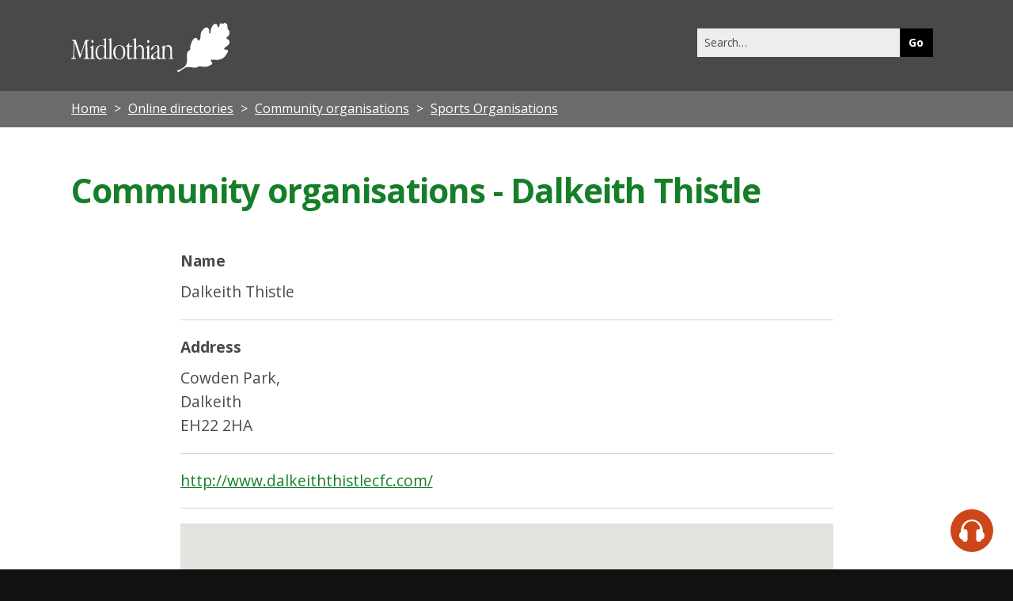

--- FILE ---
content_type: text/html; charset=UTF-8
request_url: https://www.midlothian.gov.uk/directory_record/25199834/dalkeith_thistle/category/667/sports_organisations
body_size: 12084
content:
<!DOCTYPE html>
<!--[if lt IE 7]>       <html class="no-js lt-ie9 lt-ie8 lt-ie7 inner" lang="en"> <![endif]-->
<!--[if IE 7]>          <html class="no-js lt-ie9 lt-ie8 inner" lang="en"> <![endif]-->
<!--[if IE 8]>          <html class="no-js lt-ie10 lt-ie9 inner" lang="en"> <![endif]-->
<!--[if lte IE 9]>          <html class="no-js lt-ie10 inner" lang="en"> <![endif]-->
<!--[if gt IE 8]><!-->  <html class="no-js inner" lang="en"> <!--<![endif]-->
    <head>
     	<link rel="alternate" type="application/rss+xml" title="RSS" href="https://www.midlothian.gov.uk/rss/news">
        <link rel="search" type="application/opensearchdescription+xml" title="Midlothian Council" href="https://www.midlothian.gov.uk/site/scripts/opensearch.php">
        <link rel="shortcut icon" type="image/x-icon" href="//www.midlothian.gov.uk/site/favicon.ico">

        <link rel="apple-touch-icon" sizes="57x57" href="//www.midlothian.gov.uk/site/assets/apple-touch-icon-57x57.png">
        <link rel="apple-touch-icon" sizes="60x60" href="//www.midlothian.gov.uk/site/assets/apple-touch-icon-60x60.png">
        <link rel="apple-touch-icon" sizes="72x72" href="//www.midlothian.gov.uk/site/assets/apple-touch-icon-72x72.png">
        <link rel="apple-touch-icon" sizes="76x76" href="//www.midlothian.gov.uk/site/assets/apple-touch-icon-76x76.png">
        <link rel="apple-touch-icon" sizes="114x114" href="//www.midlothian.gov.uk/site/assets/apple-touch-icon-114x114.png">
        <link rel="apple-touch-icon" sizes="120x120" href="//www.midlothian.gov.uk/site/assets/apple-touch-icon-120x120.png">
        <link rel="apple-touch-icon" sizes="144x144" href="//www.midlothian.gov.uk/site/assets/apple-touch-icon-144x144.png">
        <link rel="apple-touch-icon" sizes="152x152" href="//www.midlothian.gov.uk/site/assets/apple-touch-icon-152x152.png">
        <link rel="apple-touch-icon" sizes="180x180" href="//www.midlothian.gov.uk/site/assets/apple-touch-icon-180x180.png">
        <link rel="icon" type="image/png" href="//www.midlothian.gov.uk/site/assets/favicon-32x32.png" sizes="32x32">
        <link rel="icon" type="image/png" href="//www.midlothian.gov.uk/site/assets/android-chrome-192x192.png" sizes="192x192">
        <link rel="icon" type="image/png" href="//www.midlothian.gov.uk/site/assets/favicon-96x96.png" sizes="96x96">
        <link rel="icon" type="image/png" href="//www.midlothian.gov.uk/site/assets/favicon-16x16.png" sizes="16x16">
        <link rel="manifest" href="//www.midlothian.gov.uk/site/assets/manifest.json">
        <link rel="mask-icon" href="//www.midlothian.gov.uk/site/assets/safari-pinned-tab.svg" color="#5bbad5">
        <meta name="msapplication-TileColor" content="#da532c">
        <meta name="msapplication-TileImage" content="//www.midlothian.gov.uk/site/assets/mstile-144x144.png">
        <meta name="theme-color" content="#ffffff">
        <link rel="stylesheet" type="text/css" href="//www.midlothian.gov.uk/site/styles/site.css">
        <link rel="stylesheet" type="text/css" href="//www.midlothian.gov.uk/site/styles/mlc-custom17.css">
        <link href='https://fonts.googleapis.com/css?family=Open+Sans:400,700,700italic,400italic' rel='stylesheet' type='text/css'>
        <meta name="author" content="Midlothian Council">
        <meta name="generator" content="http://www.jadu.net">
        <meta name="revisit-after" content="2 days">
        <meta name="robots" content="index,follow">
        <meta name="viewport" content="width=device-width, initial-scale=1">
<!-- XHTML Template -->

	<meta http-equiv="content-language" content="en" />
	<!-- Dublin Core Metadata -->
	<meta name="DC.creator" lang="en" content="Michael Cardwell" />
	<meta name="robots" content="index,follow" />
	<meta name="DC.date.created" scheme="DCTERMS.W3CDTF" lang="en" content="2018-11-07" />
	<meta name="DC.date.modified" scheme="DCTERMS.W3CDTF" lang="en" content="2021-12-08" />
	<meta name="DC.description" lang="en" content="Resources for young people" />
	<meta name="DC.format" lang="en" scheme="DCTERMS.IMT" content="text/html" />
	<meta name="DC.identifier" scheme="DCTERMS.URI" content="https://www.midlothian.gov.uk/site/scripts/directory_record.php?recordID=25199834&amp;categoryID=667" />
	<meta name="DC.language" scheme="DCTERMS.ISO639-1" content="en" />
	<meta name="DC.publisher" lang="en" content="Midlothian Council" />
	<meta name="DC.rights.copyright" lang="en" content="Copyright Midlothian Council" />
	<meta name="DC.title" lang="en" content="Dalkeith Thistle                                                                                    " />
	<meta name="DC.coverage" lang="en" content="Loanhead, Bonnyrigg, Gorebridge, Penicuik, Roslin, Rosewell, Dalkeith, Newtongrange, Danderhall, Midlothian, Scotland, United Kingdom, Europe, worldwide" />
<!-- XHTML Template -->

	<meta name="DC.subject" lang="en" content="Your community" />
        <meta name="description" content="Resources for young people">
        <meta name="keywords" content="midlothian, council, jobs, planning, environment, education, learning, housing, councillor, council tax, business, trading licences, library, leisure, school, community, social care, transport, rubbish, recycling">
        <!--[if lte IE 9]>
                <script src="//www.midlothian.gov.uk/site/javascript/html5shiv.js"></script>
        <![endif]-->
        <script type="text/javascript" src="//www.midlothian.gov.uk/site/javascript/swfobject.js"></script>
         <title>Community organisations - Dalkeith Thistle                                                                                     | Midlothian Council</title>
    </head>
    <body>
            <header class="fullwidth top-header">
                <div class="container">
                    <a href="#main-content" class="tabonly">Skip to main content</a>
                    <div class="column span-5">
                        <div class="site-header__identity__heading">
                            <a href="https://www.midlothian.gov.uk">
                                <!--[if gte IE 9]><!-->
                                <svg version="1.1" id="Layer_1" xmlns="http://www.w3.org/2000/svg" xmlns:xlink="http://www.w3.org/1999/xlink" x="0px" y="0px" viewBox="-119 339.5 372.8 115.6" style="enable-background:new -119 339.5 372.8 115.6;" xml:space="preserve">
                                <path class="st0" d="M-116.3,379.6h7c0.3,0,0.6,0,0.9,0.2c0.2,0.1,0.3,0.3,0.3,0.5l10.6,32.5c0,0.2,0.1,0.3,0.2,0.5
                                	c0.1,0.1,0.2,0.1,0.3,0.1c0.1,0,0.2-0.1,0.3-0.2c0.1-0.2,0.2-0.3,0.2-0.5l10.3-31.8v-0.1c0.1-0.6,0.5-1.1,1.2-1.2h7.2
                                	c0.3,0,0.6,0.1,0.8,0.3c0.2,0.2,0.3,0.4,0.3,0.7c0,0.6-0.5,1-1.4,1c-0.7,0-1.4,0.1-2,0.3c-0.5,0.2-0.8,0.5-1,1
                                	c-0.2,0.7-0.2,1.5-0.2,2.3v1.5l0.9,31.1v1c0,1.7,0.5,2.7,1.4,3.1c0.6,0.2,1.3,0.4,1.9,0.4c1,0.1,1.5,0.5,1.5,1.2
                                	c0,0.3-0.1,0.6-0.4,0.7c-0.3,0.2-0.6,0.3-1,0.3c-0.2,0-0.9-0.1-2.2-0.2s-2.4-0.2-3.5-0.2c-1.1,0-2.3,0.1-3.5,0.2s-1.9,0.2-2.1,0.2
                                	c-0.4,0-0.8-0.1-1.1-0.3c-0.3-0.2-0.4-0.5-0.4-0.9c0-0.6,0.5-0.9,1.5-1c0.8-0.1,1.6-0.3,2.3-0.6c0.4-0.2,0.7-0.6,0.8-1.1
                                	c0.2-0.9,0.3-1.8,0.2-2.8v-1.7l-0.7-28.3c0-0.2,0-0.5,0-0.7c0-0.1,0-0.2-0.1-0.3c-0.1,0-0.2,0-0.2,0.1c-0.1,0.1-0.2,0.2-0.2,0.4
                                	l-11.7,35.2c0,0.2-0.1,0.3-0.2,0.4c-0.1,0.1-0.2,0.1-0.3,0.1c-0.1,0-0.2,0-0.3-0.1c-0.1-0.1-0.2-0.3-0.2-0.4l-11.5-35.4
                                	c0-0.1-0.1-0.2-0.2-0.2c-0.1-0.1-0.2-0.1-0.3-0.1c-0.1,0-0.2,0.1-0.2,0.2c0,0.2,0,0.5,0,0.7l-1.2,23.1v0.9c-0.1,1.8-0.1,3.1-0.1,4
                                	c0,2.8,0.2,4.5,0.6,5.4c0.3,0.8,1.1,1.3,2,1.2h0.6h0.7c0.2,0,0.5,0.1,0.6,0.3c0.2,0.2,0.3,0.5,0.3,0.8c0,0.3-0.2,0.6-0.5,0.8
                                	c-0.4,0.2-0.8,0.3-1.2,0.3c-0.4,0-1.1,0-2-0.1c-0.9-0.1-1.5-0.1-2-0.1c-0.6,0-1.4,0-2.3,0.1c-0.9,0.1-1.5,0-1.8,0
                                	c-0.4,0-0.9-0.1-1.2-0.3c-0.3-0.2-0.4-0.5-0.4-0.9c0-0.3,0.1-0.5,0.3-0.7c0.3-0.2,0.6-0.3,0.9-0.2c0.1,0,0.3,0,0.4,0h0.4
                                	c1,0,1.7-0.6,2-1.9c0.4-1.3,0.7-4.5,1-9.6l1.3-25.5v-0.8c0-0.6-0.1-1.3-0.4-1.8c-0.3-0.5-0.7-0.8-1.2-0.9c-0.6-0.2-1.1-0.3-1.7-0.3
                                	c-1,0-1.5-0.4-1.5-1c0-0.3,0.1-0.5,0.3-0.7C-116.9,379.6-116.6,379.5-116.3,379.6"/>
                                <path class="st0" d="M-69.1,379.7c0.7,0,1.4,0.4,1.8,1c0.5,0.7,0.8,1.5,0.8,2.4c0,0.9-0.3,1.7-0.8,2.4c-0.4,0.6-1.1,1-1.8,1
                                	c-0.7,0-1.4-0.4-1.8-1c-1-1.5-1-3.3,0-4.8C-70.5,380.1-69.8,379.7-69.1,379.7 M-66.9,393.5v26.6c0,0.7,0.1,1.3,0.5,1.9
                                	c0.6,0.5,1.3,0.9,2.1,0.9h0.1c0.8,0.2,1.2,0.5,1.2,0.9c0,0.2,0,0.4-0.2,0.6c-0.3,0.1-0.6,0.2-0.9,0.1l-1.7-0.1
                                	c-1.1-0.1-2.2-0.1-3.3-0.1c-0.7,0-1.2,0-1.8,0.1c-0.5,0-1,0.1-1.5,0.1c-0.3,0-0.6,0-0.9,0h-0.7c-0.3,0-0.7,0-1-0.1
                                	c-0.2-0.1-0.2-0.4-0.2-0.6c0-0.2,0.1-0.4,0.2-0.5c0.3-0.2,0.6-0.3,1-0.3c0.8-0.1,1.5-0.4,2.1-0.9c0.4-0.6,0.6-1.2,0.6-1.9v-19.5
                                	c0.1-0.7-0.1-1.4-0.5-2c-0.4-0.4-0.9-0.6-1.5-0.6c-0.3,0-0.7,0-1-0.1c-0.2-0.1-0.3-0.3-0.2-0.6c0-0.2,0.1-0.4,0.2-0.6
                                	c0.4-0.3,0.7-0.5,1.1-0.6l0.6-0.3c0.2-0.1,0.4-0.2,0.6-0.4c1-0.6,1.9-1.4,2.8-2.2c0.5-0.5,1-1,1.7-1.3c0.2,0,0.3,0.1,0.4,0.3
                                	C-66.9,392.5-66.9,393-66.9,393.5"/>
                                <path class="st0" d="M-36.9,376.7v41c-0.1,1.2,0,2.3,0.2,3.5c0.1,0.4,0.5,0.7,1,0.7c0.5-0.1,0.9-0.4,1.3-0.8
                                	c0.3-0.4,0.8-0.7,1.3-0.8c0.1,0,0.1,0.1,0.1,0.2c0.1,0.3,0.1,0.6,0.1,0.8c0,0.4,0,0.7-0.2,1c-0.4,0.3-0.8,0.6-1.2,0.7
                                	c-1,0.4-2.1,1-3.2,1.6c-0.6,0.4-1.2,0.7-1.9,0.9c-0.3,0-0.5-0.2-0.6-0.5c-0.2-0.4-0.3-0.9-0.3-1.4l-0.3-3.3h-0.5
                                	c-1.3,1.6-2.9,3-4.7,4.1c-1.4,0.9-3.1,1.3-4.7,1.4c-3.3,0-6.1-1.5-8.2-4.6c-2.1-3.1-3.2-7.1-3.2-12c0-5.2,1.2-9.3,3.7-12.5
                                	c2.2-3.1,5.8-4.9,9.6-4.8c2.3,0,4.6,0.6,6.6,1.8c0.2,0.2,0.4,0.3,0.6,0.4c0.2,0,0.3-0.1,0.4-0.2c0.1-0.2,0.2-0.4,0.2-0.6v-10.8
                                	c0-0.8-0.1-1.7-0.6-2.4c-0.4-0.5-1-0.9-1.6-0.8h-0.1c-0.2,0.1-0.4,0.1-0.7,0.1c-0.2,0-0.3-0.1-0.4-0.2c-0.1-0.1-0.1-0.3-0.1-0.5
                                	c0-0.2,0.1-0.5,0.3-0.6c0.4-0.2,0.9-0.4,1.3-0.5l0.6-0.1l0.6-0.2c0.9-0.3,1.8-0.7,2.7-1.2c0.5-0.3,1-0.6,1.5-0.8
                                	c0.2,0,0.4,0.2,0.4,0.4C-36.9,375.9-36.9,376.3-36.9,376.7 M-40.9,399.2c0-1.7-0.8-3.2-2.1-4.3c-1.4-1.2-3.2-1.8-5-1.7
                                	c-2.9,0-5.6,1.6-7.1,4.1c-1.8,2.7-2.6,6.4-2.6,11.1c0,4.7,0.8,8.3,2.4,10.9c1.6,2.7,3.8,4,6.5,4c2.1,0,4.1-0.9,5.5-2.4
                                	c1.5-1.5,2.4-3.6,2.4-5.8L-40.9,399.2L-40.9,399.2z"/>
                                <path class="st0" d="M-24.6,376.7v43.4c0,0.7,0.1,1.4,0.5,1.9c0.5,0.5,1.2,0.9,2,0.9h0.1c0.5,0,1,0.4,1.1,0.9c0,0.2,0,0.4-0.2,0.6
                                	c-0.3,0.1-0.6,0.2-0.9,0.1h-0.5c-0.2,0-0.4,0-0.6,0c-0.2,0-0.3,0-0.5-0.1c-1.2-0.1-2.2-0.1-3.1-0.1c-0.8,0-1.8,0-2.8,0.1
                                	c-1.1,0.1-1.8,0.1-2.1,0.1c-0.3,0-0.7,0-1-0.1c-0.2-0.1-0.2-0.4-0.2-0.6c0-0.2,0.1-0.4,0.2-0.5c0.3-0.2,0.7-0.4,1.1-0.5
                                	c0.8-0.1,1.6-0.4,2.2-0.9c0.4-0.6,0.6-1.2,0.6-1.9v-37.7c0-0.8-0.1-1.7-0.6-2.4c-0.4-0.6-1-0.9-1.6-0.8H-31c-0.1,0-0.2,0-0.3,0.1
                                	c-0.1,0-0.3,0-0.4,0c-0.1,0-0.3-0.1-0.3-0.2c-0.1-0.1-0.1-0.3-0.1-0.5c0.1-0.5,0.5-0.9,1-1c0.2-0.1,0.4-0.1,0.6-0.2l0.7-0.2l0.9-0.2
                                	c0.8-0.3,1.6-0.6,2.3-1c0.5-0.3,1-0.6,1.5-0.8c0.2,0,0.4,0.2,0.4,0.4C-24.7,375.9-24.6,376.3-24.6,376.7"/>
                                <path class="st0" d="M-5.8,391.8c4-0.2,7.8,1.5,10.4,4.6c2.6,3,3.8,7.1,3.8,12.3s-1.3,9.3-4,12.5c-2.6,3.1-6.6,4.8-10.7,4.6
                                	c-3.8,0.1-7.5-1.7-9.8-4.7c-2.5-3.2-3.8-7.3-3.8-12.4c0-5.1,1.3-9.2,3.9-12.2C-13.4,393.5-9.7,391.7-5.8,391.8 M-5.7,393.1
                                	c-2.9-0.1-5.7,1.5-7.2,4c-1.7,2.7-2.5,6.4-2.5,11.2s0.9,8.7,2.6,11.7c1.8,2.9,4.1,4.4,7,4.4c2.9,0.1,5.6-1.4,7.1-3.9
                                	c1.7-2.6,2.5-6.2,2.5-11c0-5.1-0.9-9.1-2.6-12S-2.7,393.1-5.7,393.1"/>
                                <path class="st0" d="M17.4,388.2v3.6c0,0.3,0,0.7,0.2,1c0.2,0.2,0.5,0.2,0.8,0.2h5.3c0.3,0,0.5,0,0.7,0.2c0.2,0.2,0.2,0.5,0.2,0.8
                                	v0.3c0,0.3,0,0.7-0.2,1c-0.2,0.2-0.5,0.3-0.7,0.2h-5.3c-0.3,0-0.6,0.1-0.8,0.2c-0.2,0.3-0.3,0.6-0.2,0.9v20.8
                                	c-0.1,1.4,0.2,2.8,0.8,4.1c0.6,0.9,1.5,1.4,2.6,1.3c1.2-0.1,2.3-0.5,3.1-1.3c1.1-0.9,1.7-1.3,1.7-1.3c0.1,0,0.2,0.1,0.2,0.2
                                	c0.1,0.1,0.1,0.3,0.1,0.4c0,0.7-0.8,1.7-2.3,3c-1.3,1.2-2.9,1.8-4.6,1.9c-1.7,0.1-3.4-0.8-4.4-2.2c-1.1-2-1.6-4.2-1.5-6.5v-3.3
                                	l0.2-17.1c0-0.3,0-0.7-0.2-0.9c-0.2-0.2-0.5-0.3-0.8-0.2h-1.1c-0.3,0-0.6,0-0.8-0.2c-0.2-0.1-0.3-0.3-0.3-0.5
                                	c0.3-0.7,0.8-1.2,1.4-1.6c0.9-0.7,1.7-1.6,2.4-2.4c0.7-0.9,1.4-1.8,1.9-2.9c0.6-1.1,1-1.7,1.2-1.7c0.1,0.1,0.2,0.2,0.2,0.3
                                	c0.1,0.2,0.1,0.4,0.1,0.6L17.4,388.2L17.4,388.2z"/>
                                <path class="st0" d="M33.7,376.7v20.2c0,0.2,0,0.4,0,0.6c0,0.1,0.1,0.2,0.2,0.2c0.4-0.3,0.7-0.7,1-1.2c0.6-0.8,1.2-1.5,1.9-2.1
                                	c0.9-0.8,1.9-1.5,3.1-2c1-0.4,2.1-0.6,3.1-0.6c2.5-0.1,4.9,1,6.5,2.9c1.7,2.1,2.6,4.8,2.5,7.5v17.8c0,0.7,0.1,1.4,0.5,1.9
                                	c0.5,0.5,1.2,0.9,2,0.9h0.1c0.5,0,1,0.4,1.1,0.9c0,0.2,0,0.4-0.2,0.6c-0.3,0.1-0.6,0.2-0.9,0.1l-1.6-0.1c-1-0.1-2-0.1-3-0.1
                                	c-0.6,0-1.1,0-1.6,0.1c-0.5,0-0.9,0.1-1.4,0.1c-0.2,0-0.5,0-0.8,0h-0.7c-0.3,0-0.7,0-1-0.1c-0.1-0.2-0.2-0.4-0.2-0.6
                                	c0-0.2,0.1-0.4,0.2-0.5c0.3-0.2,0.6-0.3,1-0.4c0.8-0.1,1.5-0.4,2-0.9c0.4-0.6,0.6-1.2,0.5-1.9v-14.3c0-3.9-0.5-6.8-1.6-8.5
                                	c-1.1-1.8-3.1-2.8-5.2-2.6c-2.3-0.1-4.5,1-5.7,3c-1.2,2-1.9,5.1-1.9,9.4v13.1c0,0.7,0.1,1.4,0.5,1.9c0.5,0.5,1.2,0.9,2,0.9h0.1
                                	c0.5,0,1,0.4,1.1,0.9c0,0.2,0,0.4-0.2,0.6c-0.3,0.1-0.6,0.2-0.9,0.1l-1.7-0.1c-1-0.1-2-0.1-3-0.1c-0.6,0-1.1,0-1.6,0.1
                                	c-0.5,0-0.9,0.1-1.4,0.1h-0.8h-0.7c-0.3,0-0.7,0-1-0.1c-0.1-0.2-0.2-0.4-0.2-0.6c0-0.2,0.1-0.4,0.2-0.5c0.3-0.2,0.6-0.3,1-0.4
                                	c0.7-0.1,1.4-0.4,1.9-0.9c0.4-0.6,0.5-1.2,0.5-1.9v-37.7c0-0.8-0.1-1.7-0.6-2.4c-0.4-0.6-1-0.9-1.6-0.8h-0.1
                                	c-0.2,0.1-0.4,0.1-0.7,0.1c-0.1,0-0.3-0.1-0.4-0.2c-0.1-0.1-0.1-0.3-0.1-0.5c0-0.5,0.4-0.9,0.9-0.9c0.2-0.1,0.5-0.1,0.7-0.2l0.6-0.1
                                	l0.7-0.2c1-0.3,1.9-0.7,2.7-1.2c0.5-0.3,1-0.6,1.5-0.8c0.2,0,0.4,0.2,0.4,0.4C33.7,375.9,33.8,376.3,33.7,376.7"/>
                                <path class="st0" d="M62.4,379.7c0.7,0,1.4,0.4,1.8,1c0.5,0.7,0.8,1.5,0.8,2.4c0,0.9-0.3,1.7-0.8,2.4c-0.4,0.6-1.1,1-1.8,1
                                	c-0.7,0-1.4-0.4-1.8-1c-1-1.5-1-3.3,0-4.8C61,380.1,61.7,379.7,62.4,379.7 M64.6,393.5v26.6c0,0.7,0.1,1.3,0.5,1.9
                                	c0.6,0.5,1.3,0.9,2.1,0.9h0.1c0.8,0.2,1.1,0.5,1.1,0.9c0,0.2,0,0.4-0.2,0.6c-0.3,0.1-0.6,0.2-0.9,0.1l-1.7-0.1
                                	c-1.1-0.1-2.2-0.1-3.3-0.1c-0.6,0-1.2,0-1.8,0.1c-0.5,0-1,0.1-1.5,0.1c-0.3,0-0.6,0-0.9,0h-0.7c-0.3,0-0.7,0-1-0.1
                                	c-0.2-0.1-0.2-0.4-0.2-0.6c0-0.2,0.1-0.4,0.2-0.5c0.3-0.2,0.6-0.3,1-0.3c0.8-0.1,1.5-0.4,2.1-0.9c0.4-0.6,0.6-1.2,0.6-1.9v-19.5
                                	c0.1-0.7-0.1-1.4-0.4-2c-0.4-0.4-0.9-0.6-1.5-0.6c-0.3,0-0.7,0-1-0.1c-0.2-0.1-0.3-0.3-0.2-0.6c0-0.2,0.1-0.4,0.2-0.6
                                	c0.3-0.3,0.7-0.5,1.1-0.6l0.6-0.3c0.2-0.1,0.4-0.2,0.6-0.4c1-0.6,1.9-1.4,2.8-2.2c0.5-0.5,1-1,1.7-1.3c0.2,0,0.3,0.1,0.4,0.3
                                	C64.6,392.6,64.6,393,64.6,393.5"/>
                                <path class="st0" d="M88.3,399.8v17.9c0,1.1,0.1,2.2,0.5,3.3c0.2,0.6,0.8,1.1,1.4,1.1c0.6-0.1,1.1-0.4,1.5-0.8
                                	c0.3-0.3,0.7-0.6,1.1-0.8c0.1,0,0.2,0.1,0.3,0.2c0.1,0.1,0.2,0.2,0.2,0.4c0,0.7-0.7,1.7-2.1,2.8c-1,0.9-2.2,1.5-3.5,1.6
                                	c-0.8,0-1.6-0.3-2.1-1c-0.7-1.1-1.2-2.3-1.5-3.6h-0.3c-1.7,1.5-3.5,2.9-5.4,4c-1.2,0.6-2.4,1-3.8,1c-1.5,0.1-2.9-0.5-4-1.5
                                	c-1-1.1-1.5-2.6-1.5-4.1c0.1-2.4,1.1-4.7,2.9-6.3c1.9-2,6-4.7,12.1-8.2v-6.3c0-2.3-0.3-3.9-0.8-4.8c-0.6-0.9-1.7-1.4-2.8-1.3
                                	c-1.3,0-2.5,0.5-3.5,1.3c-1.1,0.8-1.9,1.9-2.3,3.1l-0.1,0.3c-1.2,3.3-2.6,5-4.3,5c-0.3,0-0.6-0.1-0.9-0.3c-0.2-0.2-0.4-0.5-0.4-0.9
                                	c0-2.2,1.3-4.4,3.9-6.6c2.4-2.2,5.6-3.4,8.8-3.4c2.3,0,3.9,0.5,4.9,1.5S88.3,396.5,88.3,399.8 M84.2,408.5c0-0.2,0-0.3-0.1-0.5
                                	c0-0.1-0.2-0.2-0.3-0.2c-0.1,0-0.2,0-0.3,0.1c-0.1,0-0.3,0.1-0.4,0.2l-2.1,1.2c-2.1,1.1-3.9,2.6-5.5,4.3c-1.1,1.3-1.8,2.9-1.8,4.6
                                	c-0.1,1.1,0.3,2.3,1,3.2c0.7,0.8,1.7,1.2,2.8,1.2c1.8,0,3.5-0.8,4.6-2.2c1.4-1.4,2.2-3.3,2.1-5.3L84.2,408.5L84.2,408.5z"/>
                                <path class="st0" d="M100.4,393.5v3.3c0,0.2,0,0.4,0.1,0.6c0,0.1,0.1,0.2,0.2,0.2c0.4-0.3,0.7-0.8,1-1.2c0.5-0.7,1.2-1.4,1.8-2.1
                                	c0.9-0.8,1.9-1.5,3-1.9c3.3-1.4,7.2-0.4,9.5,2.3c1.7,2.3,2.6,5,2.4,7.9v17.5c0,0.7,0.1,1.3,0.5,1.9c0.5,0.5,1.2,0.9,2,0.9h0.1
                                	c0.5,0,1,0.4,1.1,0.9c0,0.2-0.1,0.4-0.2,0.6c-0.3,0.1-0.6,0.2-0.9,0.1l-1.7-0.1c-1-0.1-2-0.1-3-0.1c-0.6,0-1.1,0-1.6,0.1
                                	c-0.5,0-0.9,0.1-1.4,0.1h-0.8H112c-0.3,0-0.7,0-1-0.1c-0.1-0.2-0.2-0.4-0.2-0.6c0-0.2,0.1-0.4,0.2-0.5c0.3-0.2,0.6-0.3,1-0.3
                                	c0.7-0.1,1.4-0.4,1.9-0.9c0.4-0.6,0.5-1.2,0.5-1.9v-14.3c0-3.9-0.5-6.8-1.5-8.5c-1-1.7-3-2.8-5-2.6c-2.3-0.1-4.4,1.1-5.5,3.1
                                	c-1.2,2-1.8,5.1-1.8,9.3v13.1c0,0.7,0.1,1.3,0.5,1.9c0.5,0.5,1.2,0.9,2,0.9h0.1c0.5,0,1,0.4,1.1,0.9c0,0.2-0.1,0.4-0.2,0.6
                                	c-0.3,0.1-0.6,0.2-0.9,0.1l-1.7-0.1c-1-0.1-2-0.1-3-0.1c-0.6,0-1.5,0-2.5,0.1c-1,0.1-1.7,0.1-2.1,0.1c-0.3,0-0.6,0-0.9-0.1
                                	c-0.1-0.2-0.2-0.4-0.1-0.6c0-0.2,0.1-0.4,0.2-0.5c0.3-0.2,0.6-0.3,1-0.4c0.7-0.1,1.4-0.4,1.9-0.9c0.4-0.6,0.6-1.2,0.5-1.9v-20.7
                                	c0.1-1-0.6-1.8-1.6-1.8c-0.1,0-0.2,0-0.2,0l0,0c-0.3,0-0.5,0-0.8-0.1c-0.1-0.1-0.2-0.3-0.2-0.4c0.1-0.5,0.5-1,1.1-1.1
                                	c0.2-0.1,0.4-0.2,0.6-0.3c0.2-0.1,0.4-0.2,0.5-0.4c0.9-0.6,1.7-1.4,2.5-2.2c0.4-0.5,0.9-1,1.4-1.3c0.2,0,0.3,0.1,0.3,0.3
                                	C100.4,392.5,100.4,393,100.4,393.5"/>
                                <path class="st0" d="M253.2,366c0.9-2.5,0.8-7.6-0.7-8.9c-0.8-1.2-3.1-1.4-3.3-6.8c-0.3-8.3-2.1-9.6-5.7-10.6
                                	c-4.6-1.3-3,3.4-7.4,1.3c-4.4-2.1-5.3,1-5.3,1c-0.5,7.2-3.2,9.5-4.5,7.4c-0.9-1.4-0.4-3.3-1.1-4.8c-0.5-1.1-1.4-2.1-2.5-2.5
                                	c-1.2-0.5-2.5-0.7-3.8-0.3c-1.6,0.5-2.9,1.4-3.9,2.8c-1.7,2.2-3.1,4.6-4.1,7.2c-2.6,6.3-1.2,9.6-2.8,12c-0.8,1.2-2.2,0.9-2.2-0.8
                                	c0-3,0.2-6.5-0.4-7.9c-0.3-0.7-0.6-1.5-1-2.1l-0.8-1.1c-0.6-0.6-1.3-1.1-2-1.4c-1.2-0.4-2.5-0.5-3.8-0.1c-3.9,1.4-5.2,3.5-7.7,6.2
                                	c-2.5,2.6-4.1,6.7-4.5,12c-0.4,4,0.1,7.9-2.4,11.4c-2.1,3-3.6,0.2-4.8-1.6c-0.3-0.4-0.7-1.3-1-1.9c-2-3.2-6.4-3-10.6,3.9
                                	c-1.1,1.9-2.1,3.9-2.9,5.9c-0.9,2.4-1.7,4.8-2.2,7.3c-0.5,1.5-0.7,3-0.5,4.6c0.1,0.3,0.1,0.8,0.2,1.1c0.4,1,0.3,2.2-0.2,3.2
                                	c-0.9,1.3-3.7,2.7-4.6,3.5c-1.9,1.5-2.9,4.8-3,7.6c0,1-0.1,2.3,0,3.2c0.1,3.2,0,5.3,0,7.6c0.1,13.9-3.3,15.3-6.6,18.7
                                	c-1.6,1.7-5.9,3.7-10.7,6.7c-0.6,0.4-1.3,0.7-2.1,0.8c-2.4,0.7-4.5,1.1-4.4,1.8c0.6,0.7,1.4,1.3,2.1,1.8c0.6,0.4,1.3,1.3,2.1,1.2
                                	c0.9-0.1,0.9-0.9,5-3.9c2.2-1.6,6.7-4.2,7.3-4.7c1-0.7,2.1-1.4,3.2-1.9c2.2-1.1,4.7-1.5,7.2-1.3c3.9,0,7.8,0.4,11.6,1.2
                                	c5.1,0.5,7.7,0.4,10.2-1.2c4.3-2.8,3.4-1.9,11-1.1c9.5,1.1,13.3,0.4,21.7-5.1c0,0,4.5-2.4,0.1-6.3c-0.8-0.7-1.5-1.7-1.8-2.7
                                	c-0.5-1.9,2.1-2.3,3.5-2.3c3.5,0,6.9,0.2,10.4,0.5c1.1,0.1,2.1,0,3.2-0.1c1.1-0.1,2.2-0.3,3.2-0.7c0.9-0.3,1.9-0.5,2.8-0.7
                                	c0.5-0.1,2.1-0.8,2.3-0.8c0.6-0.2,1.1-0.4,1.6-0.7c2.4-1.2,4.6-2.9,6.3-5c2.1-2.5,3.2-5.3,5.4-7.9l1.5-2.3c0.4-1,0.5-2,0.3-3.1
                                	c-0.2-1.4-1.2-2.5-2.6-2.9c-0.9-0.2-1.8-0.2-2.7-0.1c-0.3,0-0.5,0-0.7,0.1c-0.4,0.1-0.8,0.1-1.1,0c-0.5-0.2-2.1-0.5-2-1.8
                                	c0.3-1.3,1.1-2.4,2.2-3.1c1.4-1.1,6.1-4.3,7.9-6.3c2.2-2.2,3.1-5.4,2.4-8.4c-0.5-3.2-2.7-4.4-5.5-5.7c-4.2-1.7,0.7-4.4,2.6-6.1
                                	C251.7,369.3,252.7,367.8,253.2,366"/>
                                </svg>
                                <!--<![endif]-->

                                <span class="visually-hidden">Midlothian Council</span>
                            </a>
                        </div>
                    </div>
					
                    
                    <div class="column span-7 navigate">
                        <nav class="float-right" >
							<form action="https://www.midlothian.gov.uk/site_search/results/" method="get" id="search" class="form search-main">
								<div id="input-outer">
									<label for="SearchSite" class="visually-hidden">Search this site</label>
									<input class="field search-main__input" id="SearchSite" type="search" size="18" maxlength="40" name="q" placeholder="Search&hellip;" ><input class="button button__primary" type="submit" value="Go">
								</div>
								<div id="search_resultsbar"></div>
							</form>
                        </nav>
                    </div>

                </div>
            </header>

        <nav class="breadcrumb">
            <ol class="item-list item-list__inline container">
                <li>
                    <a href="https://www.midlothian.gov.uk" rel="home">Home</a>
                </li>
                <li>
                    <a href="https://www.midlothian.gov.uk/directories">Online directories</a>
                </li>
                <li>
                    <a href="https://www.midlothian.gov.uk/directory/67/community_organisations">Community organisations</a>
                </li>
                <li>
                    <a href="https://www.midlothian.gov.uk/directory/67/community_organisations/category/667">Sports Organisations</a>
                </li>
                <li>
                    <span>Dalkeith Thistle                                                                                    </span>
                </li>            </ol>
        </nav>
		<div class="wrapper main-content" id="main-content" tabindex="-1">
			<article class="container">
    			<div class="container write-header">
    				<div class="title">
        				<h1>Community organisations - Dalkeith Thistle                                                                                                                                        </h1>
    				</div>
    			</div>
                <ul class="data-table data-table--no-border">
                    <li>
                        <h2 class="h4">Name</h2>
                        <div>
                            <div class="editor">
Dalkeith Thistle
                            </div>

                        </div>
                    </li>
                    <li>
                        <h2 class="h4">Address</h2>
                        <div>
Cowden Park,<br />
Dalkeith<br />
EH22 2HA 
                        </div>
                    </li>
                    <li>
                        <div>
                            <a href="http://www.dalkeiththistlecfc.com/">http://www.dalkeiththistlecfc.com/</a>
                        </div>
                    </li>
                    <li>
                        <div>
                            <input type="hidden" id="map_marker_image_631" value="//www.midlothian.gov.uk/site/images/map_markers/red.png">
                            <input type="hidden" id="map_marker_info_631" value="">
                            <input type="hidden" id="map_marker_location_631" value="55.89406589999999,-3.048858600000017">
                            <div id="map_631" class="map"></div>
                        </div>
                    </li>
                </ul>
    <div class="feedback-container">
        <a class="feedback-link" href="#feedback" id="feedback-button">Is there anything wrong with this page?</a>
        <section id="feedback" class="js-feedback" aria-labelledby="feedback-form-header">
            <h2 id="feedback-form-header">Help us improve our site</h2>
            <form class="form form__block" action="/site/custom_scripts/send_comments.php"
                  method="POST">
                <div>
                    <label for="page-comment">Your comments about this page</label>
                    <textarea class="feedback-container__field" required id="page-comment" name="page-comment" rows="4" cols="30" title="Please add a comment before pressing send"></textarea>
                </div>
                <div>
                    <label for="comment-email">Your email (optional, we will only use this to respond.)</label>
                    <input class="field feedback-container__field" type="email" id="comment-email" name="comment-email">
                </div>
                <div class="form__recaptcha-wrapper">
                    <label for="g-recaptcha-response">Verification</label>
                                        <div class="feedback-container__recaptcha">
                        <script src="https://www.google.com/recaptcha/api.js" async defer></script><div class="g-recaptcha" data-sitekey="6LfiAT0UAAAAAKGsfwCM-CsIr6EFy0nF0KNP7sQq"></div>                    </div>
                </div>
                                <label class="visually-hidden" for="other-comments" aria-hidden="true">Other comments about the site:</label>
                <input class="visually-hidden" type="text" name="other-comments" id="other-comments" tabindex="-1">
                <div>
                    <input class="button button__success" type="submit" value="Send your comments" name="submit">
                </div>

                <input type="hidden" name="__token" value="07OqFuiVJdmllIT9gkqODxVfUfQu+31fmUdpFyVsZBbGTAzi93ynmKr9K42NnP6XHBPvUFbF1vjMStN40/1cNQ==" >
            </form>
            <a class="feedback-link" href="/pagefeedback?referer=https%3A%2F%2Fwww.midlothian.gov.uk%2Fdirectory_record%2F25199834%2Fdalkeith_thistle%2Fcategory%2F667%2Fsports_organisations">Having problems submitting this form?</a>
        </section>
    </div>

<!-- googleoff: index -->

        <section class="sidebar sidebar__primary pull-9">


        </section>
<!-- googleon: index -->
            </article>
        </div>
     <footer class="wrapper footer">
            <div class="container">
                <div class="column span-8">
                    <div class="column span-5">
                        <ul class="item-list item-list__rich">
                            <li><a href="https://www.midlothian.gov.uk/info/670/have_your_say/315/contact_us" rel="nofollow">Contact Us</a></li>
                            <li><a href="https://www.midlothian.gov.uk/account" rel="nofollow">myaccount</a></li>
                            <li><a href="https://www.midlothian.gov.uk/site_map" rel="nofollow">Site map</a></li>
                        </ul>
                    </div>
                    <div class="column offset-1 span-5">
                        <ul class="item-list item-list__rich">
                            <li><a href="https://www.midlothian.gov.uk/a_to_z" rel="nofollow">A-Z of services</a></li>
                            <li><a rel="nofollow" href="/accessibility">Accessibility</a></li>
                            <li><a rel="nofollow" href="https://www.midlothian.gov.uk/info/200285/access_to_information/338/privacy_and_cookies">Privacy and cookies</a></li>
                        </ul>
                    </div>
                    <div class="site-footer__logo">
                        <picture>
                            <source srcset="https://www.midlothian.gov.uk/site/images/logo-white.svg" type="image/svg+xml">
                            <img class="site-footer__logo-image" src="https://www.midlothian.gov.uk/site/images/logo-white.png" alt="Logo: Midlothian Council" />
                        </picture>
                    </div>
                    <div class="span-12">
                        <p class="copyright">&copy; 2026 Midlothian Council</p>
                        <p class="poweredby">Designed and Powered by <a href="https://www.jadu.net">Jadu</a></p>
                    </div>
                </div>
                <div class="column span-4">
                    <nav class="social-media" aria-label="Links to our social media sites">
                        <ul class="item-list__inline"><li class="social-media__item">
                                <a class="button-facebook" href="http://www.facebook.com/MidlothianCouncil">
                                    <svg version="1.1" id="Capa_2" xmlns="http://www.w3.org/2000/svg" xmlns:xlink="http://www.w3.org/1999/xlink" x="0px" y="0px" viewBox="-86 177.5 438.5 438.5" style="enable-background:new -86 177.5 438.5 438.5;" xml:space="preserve">
                                    <g>
                                        <path d="M328.4,201.6c-16.1-16.1-35.4-24.1-58.1-24.1H-3.8c-22.6,0-42,8-58.1,24.1C-78,217.7-86,237-86,259.7v274.1
                                            c0,22.6,8,42,24.1,58.1C-45.8,608-26.4,616-3.8,616h274.1c22.6,0,42-8,58.1-24.1c16.1-16.1,24.1-35.5,24.1-58.1V259.7
                                            C352.5,237,344.5,217.7,328.4,201.6z M287.2,403h-50v181.3h-74.8V403H125v-62.5h37.4v-37.4c0-26.8,6.3-47.1,18.8-60.8
                                            c12.6-13.7,33.3-20.6,62.2-20.6h50v62.5H262c-10.7,0-17.5,1.9-20.4,5.6c-2.9,3.7-4.4,10.2-4.4,19.6v31.1h56.5L287.2,403z"/>
                                    </g>
                                    </svg>
                                    <span class="visually-hidden">Facebook</span>
                                </a>
                            </li><li class="social-media__item">
                                <a class="button-twitter" href="http://twitter.com/midgov">
                                    <svg version="1.1" id="Capa_1" xmlns="http://www.w3.org/2000/svg" xmlns:xlink="http://www.w3.org/1999/xlink" x="0px" y="0px" viewBox="-86 177.5 438.5 438.5" style="enable-background:new -86 177.5 438.5 438.5;" xml:space="preserve">
                                    <g>
                                        <path d="M328.4,201.6c-16.1-16.1-35.4-24.1-58.1-24.1H-3.8c-22.6,0-42,8-58.1,24.1C-78,217.7-86,237-86,259.7v274.1
                                            c0,22.6,8,42,24.1,58.1C-45.8,608-26.4,616-3.8,616h274.1c22.6,0,42-8,58.1-24.1c16.1-16.1,24.1-35.5,24.1-58.1V259.7
                                            C352.5,237,344.5,217.7,328.4,201.6z M249.5,346.2c0.2,1.7,0.3,4.3,0.3,7.7c0,16-2.3,32-7,48.1c-4.7,16.1-11.8,31.5-21.4,46.3
                                            c-9.6,14.7-21.1,27.8-34.4,39.1c-13.3,11.3-29.3,20.4-48,27.1c-18.6,6.8-38.6,10.1-60,10.1c-33.1,0-63.8-9-91.9-26.8
                                            c4.6,0.6,9.3,0.9,14.3,0.9c27.6,0,52.4-8.6,74.5-25.7c-12.9-0.2-24.5-4.2-34.7-12c-10.2-7.8-17.3-17.7-21.3-29.7
                                            c4.9,0.8,8.7,1.1,11.1,1.1c4.2,0,9-0.8,14.6-2.3c-13.9-2.7-25.6-9.6-35.1-20.7C1,398.3-3.8,385.6-3.8,371.3v-0.6
                                            c10.1,4.8,19.6,7.2,28.5,7.4c-17.3-11.6-26-28.3-26-50c0-10.7,2.8-20.7,8.3-30.3c15,18.5,33.3,33.2,54.8,44.3
                                            c21.5,11,44.5,17.2,69.1,18.6c-0.9-3.6-1.4-8.2-1.4-13.7c0-16.6,5.9-30.7,17.6-42.4c11.7-11.7,25.8-17.6,42.4-17.6
                                            c17.5,0,32.1,6.3,43.7,18.8c13.1-2.5,25.9-7.3,38.3-14.6c-4.8,14.7-13.6,25.8-26.5,33.4c12.4-1.7,23.9-5,34.5-9.7
                                            C271.5,327.3,261.5,337.6,249.5,346.2z"/>
                                    </g>
                                    </svg>
                                    <span class="visually-hidden">Twitter</span>
                                </a>
                            </li><li class="social-media__item">
                                <a class="button-flickr" href="http://www.flickr.com/photos/midlothiancouncil/">
                                    <svg version="1.1" id="Capa_3" xmlns="http://www.w3.org/2000/svg" xmlns:xlink="http://www.w3.org/1999/xlink" x="0px" y="0px" viewBox="-86 177.5 438.5 438.5" style="enable-background:new -86 177.5 438.5 438.5;" xml:space="preserve">
                                    <g>
                                        <path d="M328.4,201.6c-16.1-16.1-35.4-24.1-58.1-24.1H-3.8c-22.6,0-42,8-58.1,24.1C-78,217.7-86,237-86,259.7v274.1
                                            c0,22.6,8,42,24.1,58.1C-45.8,608-26.4,616-3.8,616h274.1c22.6,0,42-8,58.1-24.1c16.1-16.1,24.1-35.5,24.1-58.1V259.7
                                            C352.5,237,344.5,217.7,328.4,201.6z M95.6,439.6c-11.8,11.8-26.1,17.7-42.8,17.7c-16.8,0-31-5.9-42.8-17.7
                                            c-11.8-11.8-17.7-26.1-17.7-42.8c0-16.8,5.9-31,17.7-42.8c11.8-11.8,26.1-17.7,42.8-17.7c16.8,0,31,5.9,42.8,17.7
                                            c11.8,11.8,17.7,26.1,17.7,42.8C113.3,413.5,107.4,427.8,95.6,439.6z M256.6,439.6c-11.8,11.8-26.1,17.7-42.8,17.7
                                            c-16.7,0-31-5.9-42.8-17.7c-11.8-11.8-17.7-26.1-17.7-42.8c0-16.8,5.9-31,17.7-42.8c11.8-11.8,26.1-17.7,42.8-17.7
                                            c16.7,0,31,5.9,42.8,17.7c11.8,11.8,17.7,26.1,17.7,42.8C274.3,413.5,268.4,427.8,256.6,439.6z"/>
                                    </g>
                                    </svg>
                                    <span class="visually-hidden">Flickr</span>
                                </a>
                            </li><li class="social-media__item">
                                <a class="button-youtube" href="http://www.youtube.com/user/midgov">
                                    <svg version="1.1" id="Capa_4" xmlns="http://www.w3.org/2000/svg" xmlns:xlink="http://www.w3.org/1999/xlink" x="0px" y="0px" viewBox="-86 177.5 438.5 438.5" style="enable-background:new -86 177.5 438.5 438.5;" xml:space="preserve">
                                    <g>
                                        <g>
                                            <path d="M328.4,201.6c-16.1-16.1-35.4-24.1-58.1-24.1H-3.8c-22.6,0-42,8-58.1,24.1C-78,217.7-86,237-86,259.7v274.1
                                                c0,22.6,8,42,24.1,58.1C-45.8,608-26.4,616-3.8,616h274.1c22.6,0,42-8,58.1-24.1c16.1-16.1,24.1-35.5,24.1-58.1V259.7
                                                C352.5,237,344.5,217.7,328.4,201.6z M173,240.8h19.1v77.7c0,4.6,0.1,7,0.3,7.4c0.2,3,1.7,4.6,4.6,4.6c3.8,0,7.8-2.9,12-8.8v-80.8
                                                h19.1v105.6h-19.1h0v-11.4c-7.8,8.6-15.1,12.9-22,12.9c-6.1,0-10.2-2.6-12.3-7.7c-1.1-3.4-1.7-8.7-1.7-15.7V240.8L173,240.8z
                                                 M100.7,275.1c0-11,2-19.3,6-24.8c5.1-7.2,12.6-10.9,22.3-10.9c9.3,0,16.8,3.6,22.3,10.9c4,5.5,6,13.8,6,24.8v37.1
                                                c0,11.4-2,19.7-6,24.8c-5.5,7.2-12.9,10.9-22.3,10.9c-9.7,0-17.1-3.6-22.3-10.9c-4-5.5-6-13.8-6-24.8V275.1z M49.3,204.6
                                                l15.1,55.7L79,204.6h21.4l-25.7,84.5h0v57.4H53.6v-57.4c-2.1-10.5-6.5-25.5-13.1-45.1c-4.4-13.1-6.6-19.7-6.6-19.7l-6.9-19.7
                                                L49.3,204.6L49.3,204.6z M284.6,549.2c-1.9,8.2-5.9,15.1-12.1,20.8c-6.2,5.7-13.4,9-21.5,10c-26.1,2.9-65.3,4.3-117.6,4.3
                                                c-52.3,0-91.6-1.4-117.6-4.3c-8.2-1-15.4-4.3-21.6-10c-6.2-5.7-10.2-12.7-12.1-20.8c-3.8-16-5.7-40.7-5.7-74.2
                                                c0-32.9,1.9-57.7,5.7-74.2c1.9-8.4,5.9-15.4,12.1-21c6.2-5.6,13.5-8.9,21.8-9.9c25.9-2.9,65-4.3,117.3-4.3
                                                c52.5,0,91.7,1.4,117.6,4.3c8.2,1,15.4,4.2,21.7,9.9c6.3,5.6,10.4,12.6,12.3,21c3.6,15.8,5.4,40.5,5.4,74.2
                                                C290.3,508.5,288.4,533.2,284.6,549.2z"/>
                                            <polygon points="-0.3,422.1 21.9,422.1 21.9,542.9 43,542.9 43,422.1 65.9,422.1 65.9,402.2 -0.3,402.2        "/>
                                            <path d="M104.1,518.1c-4.2,5.9-8.2,8.8-12,8.8c-2.7,0-4.1-1.4-4.3-4.3c-0.2-0.4-0.3-2.9-0.3-7.4v-77.1H68.7v82.8
                                                c0,7.2,0.6,12.4,1.7,15.4c1.7,5.3,5.7,8,12,8c7,0,14.3-4.3,21.7-12.8v11.4h19.1V438.1h-19.1L104.1,518.1L104.1,518.1z"/>
                                            <path d="M178.1,436.7c-6.9,0-13.3,3.8-19.4,11.4v-46h-19.1v140.8h19.1v-10.3c6.3,7.8,12.8,11.7,19.4,11.7c7.8,0,12.8-4,15.1-12
                                                c1.3-4,2-10.9,2-20.8v-41.7c0-10.1-0.7-17.1-2-21.1C190.9,440.7,185.9,436.7,178.1,436.7z M176.4,512.9c0,9.3-2.8,14-8.3,14
                                                c-3.2,0-6.4-1.5-9.4-4.6v-64c3-3,6.2-4.6,9.4-4.6c5.5,0,8.3,4.8,8.3,14.3V512.9z"/>
                                            <path d="M247.5,512.8c0,2,0,3.6-0.1,4.7c-0.1,1.1-0.1,1.8-0.1,2c-1.1,4.9-4,7.4-8.6,7.4c-6.5,0-9.7-4.9-9.7-14.6v-18.6h38v-21.7
                                                c0-11-2-19.2-6-24.6c-5.1-7.2-12.6-10.9-22.3-10.9s-17.3,3.6-22.8,10.9c-3.8,5.1-5.7,13.3-5.7,24.6v36.8c0,11.2,2,19.4,6,24.6
                                                c5.5,7.2,13.2,10.9,23.1,10.9c10.1,0,17.7-3.8,22.8-11.4c2.3-3.4,3.7-7.2,4.3-11.4c0.4-2.7,0.6-6.8,0.6-12.3v-2.6v0h-19.4
                                                L247.5,512.8L247.5,512.8L247.5,512.8z M228.9,468.4c0-9.7,3.1-14.6,9.4-14.6c6.3,0,9.4,4.9,9.4,14.6v9.7h-18.8V468.4z"/>
                                            <path d="M129,330.5c6.1,0,9.1-4.9,9.1-14.6v-44.5c0-9.9-3-14.8-9.1-14.8c-6.1,0-9.1,5-9.1,14.8v44.5
                                                C119.9,325.6,122.9,330.5,129,330.5z"/>
                                        </g>
                                    </g>
                                    </svg>
                                    <span class="visually-hidden">Youtube</span>
                                </a>
                            </li></ul>
                    </nav>
                </div>
            </div>
        </footer>
        <!--[if lte IE 8]>
                <script src="//ajax.googleapis.com/ajax/libs/jquery/1.9.1/jquery.min.js"></script>
                <script src="//www.midlothian.gov.uk/site/javascript/lte-ie8.js"></script>
        <![endif]-->
        <!--[if lte IE 9]>
                <script src="//www.midlothian.gov.uk/site/javascript/placeholder.js"></script>
        <![endif]-->
        <!--[if lt IE 9]>
            <script src="//html5shiv-printshiv.googlecode.com/svn/trunk/html5shiv-printshiv.js"></script>
        <![endif]-->
        <script src="//ajax.googleapis.com/ajax/libs/jquery/3.6.0/jquery.min.js"></script>
        <script>window.jQuery || document.write('<script src="//www.midlothian.gov.uk/site/javascript/jquery.min.js?2.0.0"><\/script>');</script>
        <script src="//www.midlothian.gov.uk/site/javascript/main.min.js"></script>
        <script src="//www.midlothian.gov.uk/site/javascript/almond.min.js"></script>
        <script src="//www.midlothian.gov.uk/site/javascript/util.min.js"></script>
        <script type="text/javascript">
        // Adds a body class of ie10 to... wait for it... IE10
        if (Function('/*@cc_on return document.documentMode===10@*/')()){
            document.documentElement.className+=' lt-ie11';
        }
    </script>

        <script type="text/javascript" src="//www.midlothian.gov.uk/site/javascript/maps_google/maps_google.min.js"></script>
        <script type="text/javascript" src="//www.midlothian.gov.uk/site/javascript/maps_google/geocoder_google.js"></script>
        <script src="//maps.google.com/maps/api/js?v=3&amp;key=AIzaSyCLqOFKvptKcoZULu7ikbo71_rdPBEmgrM"></script>
        <script src="//www.midlothian.gov.uk/site/javascript/maps_google/directory_record.js"></script>
        <script src="//www.midlothian.gov.uk/site/javascript/site.js"></script>
<script type="text/javascript" src="https://www.browsealoud.com/plus/scripts/3.1.0/ba.js" crossorigin="anonymous" integrity="sha256-VCrJcQdV3IbbIVjmUyF7DnCqBbWD1BcZ/1sda2KWeFc= sha384-k2OQFn+wNFrKjU9HiaHAcHlEvLbfsVfvOnpmKBGWVBrpmGaIleDNHnnCJO4z2Y2H sha512-gxDfysgvGhVPSHDTieJ/8AlcIEjFbF3MdUgZZL2M5GXXDdIXCcX0CpH7Dh6jsHLOLOjRzTFdXASWZtxO+eMgyQ=="></script>
<!-- COOKIE TOOL -->
<!-- our additional styling  -->
<style>
/* makes focus visible on the footer icon for accessibility */
#ccc-icon:focus {
  filter: invert(100%);
  border: 1px dotted dimgrey;
}
/* removes analytics section with toggle */
#ccc-overlay, #ccc-optional-categories {
  display: none;
}
</style>
<script src="https://cc.cdn.civiccomputing.com/9/cookieControl-9.x.min.js"></script>
<script>
  var config = {
    apiKey: '0a04b5f2c5dd7d2768d3a5ac44560917fc8b428d',
    product: 'PRO_MULTISITE',
    setInnerHTML: true,
    text: {
      notifyTitle: 'Your choice regarding cookies on this site',
      notifyDescription: 'We use necessary cookies to make our site work. We\'d also like to set analytics cookies to help us improve our website. We don\'t collect personal data and we won\'t set optional cookies unless you accept.',
      acceptSettings: "OK to use analytics cookies",
      rejectSettings: "Don't use analytics cookies",
      title: 'Our use of cookies',
      intro: 'We use necessary cookies to make our site work. Optional analytics cookies help us to improve our site but these will not be set unless you enable them. Using this tool will set a cookie on your device to remember your preferences.',
      necessaryTitle: 'Necessary Cookies',
      necessaryDescription: 'Enable core functionality such as security, network management and accessibility. You may disable these by changing your browser settings, but this may affect how the website functions.',
      thirdPartyTitle: 'Warning: Some cookies require your attention',
      thirdPartyDescription: 'Google and Facebook will place some cookies on their domain. Consent for these cannot be automatically revoked. Please follow the link below if you want to opt out of them.',
      closeLabel: "Save and close",
    },
    statement: {
      description: 'For more information about the cookies we use, why and how, visit our ',
      name: 'Cookies page',
      url: '/cookies',
      updated: '10/03/2020'
    },
    necessaryCookies: ["__ba_\\*", "rwe\\*", "TestCookie\\*", "jadu_cc\\*", "__cfduid\\*", "_cflb\\*", "_cf_bm\\*"],
    optionalCookies: [
      {
        name: 'analytics',
        label: 'Analytical Cookies',
        description: 'We\'d like to set analytics cookies to help us to improve our website by collecting and reporting information on how you use it. The cookies collect information in a way that does not directly identify anyone.',
        cookies: [], // Silktide sets no cookies
        recommendedState: false,
        onAccept: function() {
          // Enable Silktide Analytics
          var silktideScript = document.createElement('script');
          silktideScript.src = 'https://analytics.silktide.com/7cd736c57a4faca23c9a325de1824f18.js';
          silktideScript.defer = true;
          document.head.appendChild(silktideScript);

          // Initialize Silktide tracking
          (function (s,i,l,k,y) {
            s[i] = s[i] || y;
            s[l] = s[l] || [];
            s[k] = function(e, p) { p = p || {}; p.event = e; s[l].push(p); };
            s[k]('page_load');
          })(window, 'stConfig', 'stEvents', 'silktide', {});
        },
        onRevoke: function() {
          // Disable Silktide Analytics
          var silktideScripts = document.querySelectorAll('script[src*="analytics.silktide.com"]');
          silktideScripts.forEach(function(script) {
            script.remove();
          });

          // Remove Silktide tracking initialization
          delete window.stConfig;
          delete window.stEvents;
          delete window.silktide;
        }
      },
    ],
    initialState: "NOTIFY",
    position: 'LEFT',
    theme: 'DARK',
    closeStyle: "icon",
    branding: {
      fontSizeTitle: "1.5em",
      fontSizeIntro: "1.2em",
      fontSizeHeaders: "1.2em",
      fontSize: "1em",
      acceptText: "#494949",
      acceptBackground: "#FFF",
      backgroundColor: "#494949",
      toggleText: "#494949",
      toggleColor: "#494949",
      toggleBackground: "#FFF",
      buttonIcon: null,
      buttonIconWidth: "64px",
      buttonIconHeight: "64px",
      removeIcon: false,
      removeAbout: true,
    },
    accessibility: {
      highlightFocus: true,
      outline: true
    }
  };
  CookieControl.load(config);
</script>
    </body>
</html> 


--- FILE ---
content_type: text/html; charset=utf-8
request_url: https://www.google.com/recaptcha/api2/anchor?ar=1&k=6LfiAT0UAAAAAKGsfwCM-CsIr6EFy0nF0KNP7sQq&co=aHR0cHM6Ly93d3cubWlkbG90aGlhbi5nb3YudWs6NDQz&hl=en&v=PoyoqOPhxBO7pBk68S4YbpHZ&size=normal&anchor-ms=20000&execute-ms=30000&cb=gceizt3i1330
body_size: 49444
content:
<!DOCTYPE HTML><html dir="ltr" lang="en"><head><meta http-equiv="Content-Type" content="text/html; charset=UTF-8">
<meta http-equiv="X-UA-Compatible" content="IE=edge">
<title>reCAPTCHA</title>
<style type="text/css">
/* cyrillic-ext */
@font-face {
  font-family: 'Roboto';
  font-style: normal;
  font-weight: 400;
  font-stretch: 100%;
  src: url(//fonts.gstatic.com/s/roboto/v48/KFO7CnqEu92Fr1ME7kSn66aGLdTylUAMa3GUBHMdazTgWw.woff2) format('woff2');
  unicode-range: U+0460-052F, U+1C80-1C8A, U+20B4, U+2DE0-2DFF, U+A640-A69F, U+FE2E-FE2F;
}
/* cyrillic */
@font-face {
  font-family: 'Roboto';
  font-style: normal;
  font-weight: 400;
  font-stretch: 100%;
  src: url(//fonts.gstatic.com/s/roboto/v48/KFO7CnqEu92Fr1ME7kSn66aGLdTylUAMa3iUBHMdazTgWw.woff2) format('woff2');
  unicode-range: U+0301, U+0400-045F, U+0490-0491, U+04B0-04B1, U+2116;
}
/* greek-ext */
@font-face {
  font-family: 'Roboto';
  font-style: normal;
  font-weight: 400;
  font-stretch: 100%;
  src: url(//fonts.gstatic.com/s/roboto/v48/KFO7CnqEu92Fr1ME7kSn66aGLdTylUAMa3CUBHMdazTgWw.woff2) format('woff2');
  unicode-range: U+1F00-1FFF;
}
/* greek */
@font-face {
  font-family: 'Roboto';
  font-style: normal;
  font-weight: 400;
  font-stretch: 100%;
  src: url(//fonts.gstatic.com/s/roboto/v48/KFO7CnqEu92Fr1ME7kSn66aGLdTylUAMa3-UBHMdazTgWw.woff2) format('woff2');
  unicode-range: U+0370-0377, U+037A-037F, U+0384-038A, U+038C, U+038E-03A1, U+03A3-03FF;
}
/* math */
@font-face {
  font-family: 'Roboto';
  font-style: normal;
  font-weight: 400;
  font-stretch: 100%;
  src: url(//fonts.gstatic.com/s/roboto/v48/KFO7CnqEu92Fr1ME7kSn66aGLdTylUAMawCUBHMdazTgWw.woff2) format('woff2');
  unicode-range: U+0302-0303, U+0305, U+0307-0308, U+0310, U+0312, U+0315, U+031A, U+0326-0327, U+032C, U+032F-0330, U+0332-0333, U+0338, U+033A, U+0346, U+034D, U+0391-03A1, U+03A3-03A9, U+03B1-03C9, U+03D1, U+03D5-03D6, U+03F0-03F1, U+03F4-03F5, U+2016-2017, U+2034-2038, U+203C, U+2040, U+2043, U+2047, U+2050, U+2057, U+205F, U+2070-2071, U+2074-208E, U+2090-209C, U+20D0-20DC, U+20E1, U+20E5-20EF, U+2100-2112, U+2114-2115, U+2117-2121, U+2123-214F, U+2190, U+2192, U+2194-21AE, U+21B0-21E5, U+21F1-21F2, U+21F4-2211, U+2213-2214, U+2216-22FF, U+2308-230B, U+2310, U+2319, U+231C-2321, U+2336-237A, U+237C, U+2395, U+239B-23B7, U+23D0, U+23DC-23E1, U+2474-2475, U+25AF, U+25B3, U+25B7, U+25BD, U+25C1, U+25CA, U+25CC, U+25FB, U+266D-266F, U+27C0-27FF, U+2900-2AFF, U+2B0E-2B11, U+2B30-2B4C, U+2BFE, U+3030, U+FF5B, U+FF5D, U+1D400-1D7FF, U+1EE00-1EEFF;
}
/* symbols */
@font-face {
  font-family: 'Roboto';
  font-style: normal;
  font-weight: 400;
  font-stretch: 100%;
  src: url(//fonts.gstatic.com/s/roboto/v48/KFO7CnqEu92Fr1ME7kSn66aGLdTylUAMaxKUBHMdazTgWw.woff2) format('woff2');
  unicode-range: U+0001-000C, U+000E-001F, U+007F-009F, U+20DD-20E0, U+20E2-20E4, U+2150-218F, U+2190, U+2192, U+2194-2199, U+21AF, U+21E6-21F0, U+21F3, U+2218-2219, U+2299, U+22C4-22C6, U+2300-243F, U+2440-244A, U+2460-24FF, U+25A0-27BF, U+2800-28FF, U+2921-2922, U+2981, U+29BF, U+29EB, U+2B00-2BFF, U+4DC0-4DFF, U+FFF9-FFFB, U+10140-1018E, U+10190-1019C, U+101A0, U+101D0-101FD, U+102E0-102FB, U+10E60-10E7E, U+1D2C0-1D2D3, U+1D2E0-1D37F, U+1F000-1F0FF, U+1F100-1F1AD, U+1F1E6-1F1FF, U+1F30D-1F30F, U+1F315, U+1F31C, U+1F31E, U+1F320-1F32C, U+1F336, U+1F378, U+1F37D, U+1F382, U+1F393-1F39F, U+1F3A7-1F3A8, U+1F3AC-1F3AF, U+1F3C2, U+1F3C4-1F3C6, U+1F3CA-1F3CE, U+1F3D4-1F3E0, U+1F3ED, U+1F3F1-1F3F3, U+1F3F5-1F3F7, U+1F408, U+1F415, U+1F41F, U+1F426, U+1F43F, U+1F441-1F442, U+1F444, U+1F446-1F449, U+1F44C-1F44E, U+1F453, U+1F46A, U+1F47D, U+1F4A3, U+1F4B0, U+1F4B3, U+1F4B9, U+1F4BB, U+1F4BF, U+1F4C8-1F4CB, U+1F4D6, U+1F4DA, U+1F4DF, U+1F4E3-1F4E6, U+1F4EA-1F4ED, U+1F4F7, U+1F4F9-1F4FB, U+1F4FD-1F4FE, U+1F503, U+1F507-1F50B, U+1F50D, U+1F512-1F513, U+1F53E-1F54A, U+1F54F-1F5FA, U+1F610, U+1F650-1F67F, U+1F687, U+1F68D, U+1F691, U+1F694, U+1F698, U+1F6AD, U+1F6B2, U+1F6B9-1F6BA, U+1F6BC, U+1F6C6-1F6CF, U+1F6D3-1F6D7, U+1F6E0-1F6EA, U+1F6F0-1F6F3, U+1F6F7-1F6FC, U+1F700-1F7FF, U+1F800-1F80B, U+1F810-1F847, U+1F850-1F859, U+1F860-1F887, U+1F890-1F8AD, U+1F8B0-1F8BB, U+1F8C0-1F8C1, U+1F900-1F90B, U+1F93B, U+1F946, U+1F984, U+1F996, U+1F9E9, U+1FA00-1FA6F, U+1FA70-1FA7C, U+1FA80-1FA89, U+1FA8F-1FAC6, U+1FACE-1FADC, U+1FADF-1FAE9, U+1FAF0-1FAF8, U+1FB00-1FBFF;
}
/* vietnamese */
@font-face {
  font-family: 'Roboto';
  font-style: normal;
  font-weight: 400;
  font-stretch: 100%;
  src: url(//fonts.gstatic.com/s/roboto/v48/KFO7CnqEu92Fr1ME7kSn66aGLdTylUAMa3OUBHMdazTgWw.woff2) format('woff2');
  unicode-range: U+0102-0103, U+0110-0111, U+0128-0129, U+0168-0169, U+01A0-01A1, U+01AF-01B0, U+0300-0301, U+0303-0304, U+0308-0309, U+0323, U+0329, U+1EA0-1EF9, U+20AB;
}
/* latin-ext */
@font-face {
  font-family: 'Roboto';
  font-style: normal;
  font-weight: 400;
  font-stretch: 100%;
  src: url(//fonts.gstatic.com/s/roboto/v48/KFO7CnqEu92Fr1ME7kSn66aGLdTylUAMa3KUBHMdazTgWw.woff2) format('woff2');
  unicode-range: U+0100-02BA, U+02BD-02C5, U+02C7-02CC, U+02CE-02D7, U+02DD-02FF, U+0304, U+0308, U+0329, U+1D00-1DBF, U+1E00-1E9F, U+1EF2-1EFF, U+2020, U+20A0-20AB, U+20AD-20C0, U+2113, U+2C60-2C7F, U+A720-A7FF;
}
/* latin */
@font-face {
  font-family: 'Roboto';
  font-style: normal;
  font-weight: 400;
  font-stretch: 100%;
  src: url(//fonts.gstatic.com/s/roboto/v48/KFO7CnqEu92Fr1ME7kSn66aGLdTylUAMa3yUBHMdazQ.woff2) format('woff2');
  unicode-range: U+0000-00FF, U+0131, U+0152-0153, U+02BB-02BC, U+02C6, U+02DA, U+02DC, U+0304, U+0308, U+0329, U+2000-206F, U+20AC, U+2122, U+2191, U+2193, U+2212, U+2215, U+FEFF, U+FFFD;
}
/* cyrillic-ext */
@font-face {
  font-family: 'Roboto';
  font-style: normal;
  font-weight: 500;
  font-stretch: 100%;
  src: url(//fonts.gstatic.com/s/roboto/v48/KFO7CnqEu92Fr1ME7kSn66aGLdTylUAMa3GUBHMdazTgWw.woff2) format('woff2');
  unicode-range: U+0460-052F, U+1C80-1C8A, U+20B4, U+2DE0-2DFF, U+A640-A69F, U+FE2E-FE2F;
}
/* cyrillic */
@font-face {
  font-family: 'Roboto';
  font-style: normal;
  font-weight: 500;
  font-stretch: 100%;
  src: url(//fonts.gstatic.com/s/roboto/v48/KFO7CnqEu92Fr1ME7kSn66aGLdTylUAMa3iUBHMdazTgWw.woff2) format('woff2');
  unicode-range: U+0301, U+0400-045F, U+0490-0491, U+04B0-04B1, U+2116;
}
/* greek-ext */
@font-face {
  font-family: 'Roboto';
  font-style: normal;
  font-weight: 500;
  font-stretch: 100%;
  src: url(//fonts.gstatic.com/s/roboto/v48/KFO7CnqEu92Fr1ME7kSn66aGLdTylUAMa3CUBHMdazTgWw.woff2) format('woff2');
  unicode-range: U+1F00-1FFF;
}
/* greek */
@font-face {
  font-family: 'Roboto';
  font-style: normal;
  font-weight: 500;
  font-stretch: 100%;
  src: url(//fonts.gstatic.com/s/roboto/v48/KFO7CnqEu92Fr1ME7kSn66aGLdTylUAMa3-UBHMdazTgWw.woff2) format('woff2');
  unicode-range: U+0370-0377, U+037A-037F, U+0384-038A, U+038C, U+038E-03A1, U+03A3-03FF;
}
/* math */
@font-face {
  font-family: 'Roboto';
  font-style: normal;
  font-weight: 500;
  font-stretch: 100%;
  src: url(//fonts.gstatic.com/s/roboto/v48/KFO7CnqEu92Fr1ME7kSn66aGLdTylUAMawCUBHMdazTgWw.woff2) format('woff2');
  unicode-range: U+0302-0303, U+0305, U+0307-0308, U+0310, U+0312, U+0315, U+031A, U+0326-0327, U+032C, U+032F-0330, U+0332-0333, U+0338, U+033A, U+0346, U+034D, U+0391-03A1, U+03A3-03A9, U+03B1-03C9, U+03D1, U+03D5-03D6, U+03F0-03F1, U+03F4-03F5, U+2016-2017, U+2034-2038, U+203C, U+2040, U+2043, U+2047, U+2050, U+2057, U+205F, U+2070-2071, U+2074-208E, U+2090-209C, U+20D0-20DC, U+20E1, U+20E5-20EF, U+2100-2112, U+2114-2115, U+2117-2121, U+2123-214F, U+2190, U+2192, U+2194-21AE, U+21B0-21E5, U+21F1-21F2, U+21F4-2211, U+2213-2214, U+2216-22FF, U+2308-230B, U+2310, U+2319, U+231C-2321, U+2336-237A, U+237C, U+2395, U+239B-23B7, U+23D0, U+23DC-23E1, U+2474-2475, U+25AF, U+25B3, U+25B7, U+25BD, U+25C1, U+25CA, U+25CC, U+25FB, U+266D-266F, U+27C0-27FF, U+2900-2AFF, U+2B0E-2B11, U+2B30-2B4C, U+2BFE, U+3030, U+FF5B, U+FF5D, U+1D400-1D7FF, U+1EE00-1EEFF;
}
/* symbols */
@font-face {
  font-family: 'Roboto';
  font-style: normal;
  font-weight: 500;
  font-stretch: 100%;
  src: url(//fonts.gstatic.com/s/roboto/v48/KFO7CnqEu92Fr1ME7kSn66aGLdTylUAMaxKUBHMdazTgWw.woff2) format('woff2');
  unicode-range: U+0001-000C, U+000E-001F, U+007F-009F, U+20DD-20E0, U+20E2-20E4, U+2150-218F, U+2190, U+2192, U+2194-2199, U+21AF, U+21E6-21F0, U+21F3, U+2218-2219, U+2299, U+22C4-22C6, U+2300-243F, U+2440-244A, U+2460-24FF, U+25A0-27BF, U+2800-28FF, U+2921-2922, U+2981, U+29BF, U+29EB, U+2B00-2BFF, U+4DC0-4DFF, U+FFF9-FFFB, U+10140-1018E, U+10190-1019C, U+101A0, U+101D0-101FD, U+102E0-102FB, U+10E60-10E7E, U+1D2C0-1D2D3, U+1D2E0-1D37F, U+1F000-1F0FF, U+1F100-1F1AD, U+1F1E6-1F1FF, U+1F30D-1F30F, U+1F315, U+1F31C, U+1F31E, U+1F320-1F32C, U+1F336, U+1F378, U+1F37D, U+1F382, U+1F393-1F39F, U+1F3A7-1F3A8, U+1F3AC-1F3AF, U+1F3C2, U+1F3C4-1F3C6, U+1F3CA-1F3CE, U+1F3D4-1F3E0, U+1F3ED, U+1F3F1-1F3F3, U+1F3F5-1F3F7, U+1F408, U+1F415, U+1F41F, U+1F426, U+1F43F, U+1F441-1F442, U+1F444, U+1F446-1F449, U+1F44C-1F44E, U+1F453, U+1F46A, U+1F47D, U+1F4A3, U+1F4B0, U+1F4B3, U+1F4B9, U+1F4BB, U+1F4BF, U+1F4C8-1F4CB, U+1F4D6, U+1F4DA, U+1F4DF, U+1F4E3-1F4E6, U+1F4EA-1F4ED, U+1F4F7, U+1F4F9-1F4FB, U+1F4FD-1F4FE, U+1F503, U+1F507-1F50B, U+1F50D, U+1F512-1F513, U+1F53E-1F54A, U+1F54F-1F5FA, U+1F610, U+1F650-1F67F, U+1F687, U+1F68D, U+1F691, U+1F694, U+1F698, U+1F6AD, U+1F6B2, U+1F6B9-1F6BA, U+1F6BC, U+1F6C6-1F6CF, U+1F6D3-1F6D7, U+1F6E0-1F6EA, U+1F6F0-1F6F3, U+1F6F7-1F6FC, U+1F700-1F7FF, U+1F800-1F80B, U+1F810-1F847, U+1F850-1F859, U+1F860-1F887, U+1F890-1F8AD, U+1F8B0-1F8BB, U+1F8C0-1F8C1, U+1F900-1F90B, U+1F93B, U+1F946, U+1F984, U+1F996, U+1F9E9, U+1FA00-1FA6F, U+1FA70-1FA7C, U+1FA80-1FA89, U+1FA8F-1FAC6, U+1FACE-1FADC, U+1FADF-1FAE9, U+1FAF0-1FAF8, U+1FB00-1FBFF;
}
/* vietnamese */
@font-face {
  font-family: 'Roboto';
  font-style: normal;
  font-weight: 500;
  font-stretch: 100%;
  src: url(//fonts.gstatic.com/s/roboto/v48/KFO7CnqEu92Fr1ME7kSn66aGLdTylUAMa3OUBHMdazTgWw.woff2) format('woff2');
  unicode-range: U+0102-0103, U+0110-0111, U+0128-0129, U+0168-0169, U+01A0-01A1, U+01AF-01B0, U+0300-0301, U+0303-0304, U+0308-0309, U+0323, U+0329, U+1EA0-1EF9, U+20AB;
}
/* latin-ext */
@font-face {
  font-family: 'Roboto';
  font-style: normal;
  font-weight: 500;
  font-stretch: 100%;
  src: url(//fonts.gstatic.com/s/roboto/v48/KFO7CnqEu92Fr1ME7kSn66aGLdTylUAMa3KUBHMdazTgWw.woff2) format('woff2');
  unicode-range: U+0100-02BA, U+02BD-02C5, U+02C7-02CC, U+02CE-02D7, U+02DD-02FF, U+0304, U+0308, U+0329, U+1D00-1DBF, U+1E00-1E9F, U+1EF2-1EFF, U+2020, U+20A0-20AB, U+20AD-20C0, U+2113, U+2C60-2C7F, U+A720-A7FF;
}
/* latin */
@font-face {
  font-family: 'Roboto';
  font-style: normal;
  font-weight: 500;
  font-stretch: 100%;
  src: url(//fonts.gstatic.com/s/roboto/v48/KFO7CnqEu92Fr1ME7kSn66aGLdTylUAMa3yUBHMdazQ.woff2) format('woff2');
  unicode-range: U+0000-00FF, U+0131, U+0152-0153, U+02BB-02BC, U+02C6, U+02DA, U+02DC, U+0304, U+0308, U+0329, U+2000-206F, U+20AC, U+2122, U+2191, U+2193, U+2212, U+2215, U+FEFF, U+FFFD;
}
/* cyrillic-ext */
@font-face {
  font-family: 'Roboto';
  font-style: normal;
  font-weight: 900;
  font-stretch: 100%;
  src: url(//fonts.gstatic.com/s/roboto/v48/KFO7CnqEu92Fr1ME7kSn66aGLdTylUAMa3GUBHMdazTgWw.woff2) format('woff2');
  unicode-range: U+0460-052F, U+1C80-1C8A, U+20B4, U+2DE0-2DFF, U+A640-A69F, U+FE2E-FE2F;
}
/* cyrillic */
@font-face {
  font-family: 'Roboto';
  font-style: normal;
  font-weight: 900;
  font-stretch: 100%;
  src: url(//fonts.gstatic.com/s/roboto/v48/KFO7CnqEu92Fr1ME7kSn66aGLdTylUAMa3iUBHMdazTgWw.woff2) format('woff2');
  unicode-range: U+0301, U+0400-045F, U+0490-0491, U+04B0-04B1, U+2116;
}
/* greek-ext */
@font-face {
  font-family: 'Roboto';
  font-style: normal;
  font-weight: 900;
  font-stretch: 100%;
  src: url(//fonts.gstatic.com/s/roboto/v48/KFO7CnqEu92Fr1ME7kSn66aGLdTylUAMa3CUBHMdazTgWw.woff2) format('woff2');
  unicode-range: U+1F00-1FFF;
}
/* greek */
@font-face {
  font-family: 'Roboto';
  font-style: normal;
  font-weight: 900;
  font-stretch: 100%;
  src: url(//fonts.gstatic.com/s/roboto/v48/KFO7CnqEu92Fr1ME7kSn66aGLdTylUAMa3-UBHMdazTgWw.woff2) format('woff2');
  unicode-range: U+0370-0377, U+037A-037F, U+0384-038A, U+038C, U+038E-03A1, U+03A3-03FF;
}
/* math */
@font-face {
  font-family: 'Roboto';
  font-style: normal;
  font-weight: 900;
  font-stretch: 100%;
  src: url(//fonts.gstatic.com/s/roboto/v48/KFO7CnqEu92Fr1ME7kSn66aGLdTylUAMawCUBHMdazTgWw.woff2) format('woff2');
  unicode-range: U+0302-0303, U+0305, U+0307-0308, U+0310, U+0312, U+0315, U+031A, U+0326-0327, U+032C, U+032F-0330, U+0332-0333, U+0338, U+033A, U+0346, U+034D, U+0391-03A1, U+03A3-03A9, U+03B1-03C9, U+03D1, U+03D5-03D6, U+03F0-03F1, U+03F4-03F5, U+2016-2017, U+2034-2038, U+203C, U+2040, U+2043, U+2047, U+2050, U+2057, U+205F, U+2070-2071, U+2074-208E, U+2090-209C, U+20D0-20DC, U+20E1, U+20E5-20EF, U+2100-2112, U+2114-2115, U+2117-2121, U+2123-214F, U+2190, U+2192, U+2194-21AE, U+21B0-21E5, U+21F1-21F2, U+21F4-2211, U+2213-2214, U+2216-22FF, U+2308-230B, U+2310, U+2319, U+231C-2321, U+2336-237A, U+237C, U+2395, U+239B-23B7, U+23D0, U+23DC-23E1, U+2474-2475, U+25AF, U+25B3, U+25B7, U+25BD, U+25C1, U+25CA, U+25CC, U+25FB, U+266D-266F, U+27C0-27FF, U+2900-2AFF, U+2B0E-2B11, U+2B30-2B4C, U+2BFE, U+3030, U+FF5B, U+FF5D, U+1D400-1D7FF, U+1EE00-1EEFF;
}
/* symbols */
@font-face {
  font-family: 'Roboto';
  font-style: normal;
  font-weight: 900;
  font-stretch: 100%;
  src: url(//fonts.gstatic.com/s/roboto/v48/KFO7CnqEu92Fr1ME7kSn66aGLdTylUAMaxKUBHMdazTgWw.woff2) format('woff2');
  unicode-range: U+0001-000C, U+000E-001F, U+007F-009F, U+20DD-20E0, U+20E2-20E4, U+2150-218F, U+2190, U+2192, U+2194-2199, U+21AF, U+21E6-21F0, U+21F3, U+2218-2219, U+2299, U+22C4-22C6, U+2300-243F, U+2440-244A, U+2460-24FF, U+25A0-27BF, U+2800-28FF, U+2921-2922, U+2981, U+29BF, U+29EB, U+2B00-2BFF, U+4DC0-4DFF, U+FFF9-FFFB, U+10140-1018E, U+10190-1019C, U+101A0, U+101D0-101FD, U+102E0-102FB, U+10E60-10E7E, U+1D2C0-1D2D3, U+1D2E0-1D37F, U+1F000-1F0FF, U+1F100-1F1AD, U+1F1E6-1F1FF, U+1F30D-1F30F, U+1F315, U+1F31C, U+1F31E, U+1F320-1F32C, U+1F336, U+1F378, U+1F37D, U+1F382, U+1F393-1F39F, U+1F3A7-1F3A8, U+1F3AC-1F3AF, U+1F3C2, U+1F3C4-1F3C6, U+1F3CA-1F3CE, U+1F3D4-1F3E0, U+1F3ED, U+1F3F1-1F3F3, U+1F3F5-1F3F7, U+1F408, U+1F415, U+1F41F, U+1F426, U+1F43F, U+1F441-1F442, U+1F444, U+1F446-1F449, U+1F44C-1F44E, U+1F453, U+1F46A, U+1F47D, U+1F4A3, U+1F4B0, U+1F4B3, U+1F4B9, U+1F4BB, U+1F4BF, U+1F4C8-1F4CB, U+1F4D6, U+1F4DA, U+1F4DF, U+1F4E3-1F4E6, U+1F4EA-1F4ED, U+1F4F7, U+1F4F9-1F4FB, U+1F4FD-1F4FE, U+1F503, U+1F507-1F50B, U+1F50D, U+1F512-1F513, U+1F53E-1F54A, U+1F54F-1F5FA, U+1F610, U+1F650-1F67F, U+1F687, U+1F68D, U+1F691, U+1F694, U+1F698, U+1F6AD, U+1F6B2, U+1F6B9-1F6BA, U+1F6BC, U+1F6C6-1F6CF, U+1F6D3-1F6D7, U+1F6E0-1F6EA, U+1F6F0-1F6F3, U+1F6F7-1F6FC, U+1F700-1F7FF, U+1F800-1F80B, U+1F810-1F847, U+1F850-1F859, U+1F860-1F887, U+1F890-1F8AD, U+1F8B0-1F8BB, U+1F8C0-1F8C1, U+1F900-1F90B, U+1F93B, U+1F946, U+1F984, U+1F996, U+1F9E9, U+1FA00-1FA6F, U+1FA70-1FA7C, U+1FA80-1FA89, U+1FA8F-1FAC6, U+1FACE-1FADC, U+1FADF-1FAE9, U+1FAF0-1FAF8, U+1FB00-1FBFF;
}
/* vietnamese */
@font-face {
  font-family: 'Roboto';
  font-style: normal;
  font-weight: 900;
  font-stretch: 100%;
  src: url(//fonts.gstatic.com/s/roboto/v48/KFO7CnqEu92Fr1ME7kSn66aGLdTylUAMa3OUBHMdazTgWw.woff2) format('woff2');
  unicode-range: U+0102-0103, U+0110-0111, U+0128-0129, U+0168-0169, U+01A0-01A1, U+01AF-01B0, U+0300-0301, U+0303-0304, U+0308-0309, U+0323, U+0329, U+1EA0-1EF9, U+20AB;
}
/* latin-ext */
@font-face {
  font-family: 'Roboto';
  font-style: normal;
  font-weight: 900;
  font-stretch: 100%;
  src: url(//fonts.gstatic.com/s/roboto/v48/KFO7CnqEu92Fr1ME7kSn66aGLdTylUAMa3KUBHMdazTgWw.woff2) format('woff2');
  unicode-range: U+0100-02BA, U+02BD-02C5, U+02C7-02CC, U+02CE-02D7, U+02DD-02FF, U+0304, U+0308, U+0329, U+1D00-1DBF, U+1E00-1E9F, U+1EF2-1EFF, U+2020, U+20A0-20AB, U+20AD-20C0, U+2113, U+2C60-2C7F, U+A720-A7FF;
}
/* latin */
@font-face {
  font-family: 'Roboto';
  font-style: normal;
  font-weight: 900;
  font-stretch: 100%;
  src: url(//fonts.gstatic.com/s/roboto/v48/KFO7CnqEu92Fr1ME7kSn66aGLdTylUAMa3yUBHMdazQ.woff2) format('woff2');
  unicode-range: U+0000-00FF, U+0131, U+0152-0153, U+02BB-02BC, U+02C6, U+02DA, U+02DC, U+0304, U+0308, U+0329, U+2000-206F, U+20AC, U+2122, U+2191, U+2193, U+2212, U+2215, U+FEFF, U+FFFD;
}

</style>
<link rel="stylesheet" type="text/css" href="https://www.gstatic.com/recaptcha/releases/PoyoqOPhxBO7pBk68S4YbpHZ/styles__ltr.css">
<script nonce="ysx-kP3C-nlQry-VzvV5vQ" type="text/javascript">window['__recaptcha_api'] = 'https://www.google.com/recaptcha/api2/';</script>
<script type="text/javascript" src="https://www.gstatic.com/recaptcha/releases/PoyoqOPhxBO7pBk68S4YbpHZ/recaptcha__en.js" nonce="ysx-kP3C-nlQry-VzvV5vQ">
      
    </script></head>
<body><div id="rc-anchor-alert" class="rc-anchor-alert"></div>
<input type="hidden" id="recaptcha-token" value="[base64]">
<script type="text/javascript" nonce="ysx-kP3C-nlQry-VzvV5vQ">
      recaptcha.anchor.Main.init("[\x22ainput\x22,[\x22bgdata\x22,\x22\x22,\[base64]/[base64]/bmV3IFpbdF0obVswXSk6Sz09Mj9uZXcgWlt0XShtWzBdLG1bMV0pOks9PTM/bmV3IFpbdF0obVswXSxtWzFdLG1bMl0pOks9PTQ/[base64]/[base64]/[base64]/[base64]/[base64]/[base64]/[base64]/[base64]/[base64]/[base64]/[base64]/[base64]/[base64]/[base64]\\u003d\\u003d\x22,\[base64]\\u003d\\u003d\x22,\x22w6A5LcOhTW8RwoXDg8KVw7pJw5R1wqfCm8K6UcO/GsOPMMK5DsK7w5ksOj/Di3LDocOuwoY7f8Osb8KNKyXDjcKqwp4UwrPCgxTDhkfCksKVw51tw7AGcsKowoTDnsO7AcK5YsORwrzDjWAgw5JVXRdKwqo7wqQ0wqs9bSACwrjCpBAMdsK5wpddw6rDoAXCrxxYT2PDj2XCrsOLwrBVwpvCgBjDl8O9wrnCgcO3fDpWwo3CqcOhX8O4w63Dhx/CvXPCisKdw7PDiMKNOGzDrn/ClWvDhMK8EsOURlpIQUsJwofCnQlfw67DlMOCfcOhw7jDmFdsw5V9bcK3wpkQIjxBOzLCq1jCsV1jf8Ojw7Z0d8OOwp4geibCjWM7w57DusKGLMKtS8KZGMOXwobCicKZw6VQwpBEY8OveHDDlVNkw43Dsy/DojAIw5wJJ8OZwo9swrfDvcO6wq5SQQYGwrTCusOeY07CmcKXT8K9w7Iiw5I0HcOaFcOAIsKww6wRfMO2ABDCtGMPeUQ7w5TDr3QdwqrDgMKEc8KFT8OZwrXDsMOfJW3Dm8OROGc5w7vCssO2PcKmI2/[base64]/[base64]/[base64]/DhQ1pO8OFWzwYMhgWw7Q2PMKDwqfDjgBMBlVzAcOHwqMQwog5wp3CgMOdw7U6VMOVTMOcBSHDlsOaw4JzW8KVNghYZMODJgvDuTofw5sEJ8O/[base64]/w4Miw4lKw7YcwqJVEw9ZX3XDusKpw5gNRknCj8Ojd8KLw4jDpsOdXcKQTCvDogPCh2EMw7PClsOlXQHCscOzScK2wrsuw4vDmgVNwrVVCGw8wpbDklTCg8OxD8O0w6TDtcO0wrPCsjXDvMKYeMOewpg8wq3DlMKBw7rCtcKEVcKOZTxLQcK/ACnDqxbDv8O1MMO2wpTDisOOEC0MwqnDusOlwrEww5LChwLDscOewpbDlcORw5vCs8Opw5sMBjlpHQTCtUExw7tqwr57FXp8YlDDgMOxworCu2HClsOONhHCtT7Co8KaC8KvVT/[base64]/Dq1EjIMKXwqfCkBzDuMOubcKNeS08AmQvw6paLCfDpk4dw6PDpGzCtVZQOA3DjCLDlcOvw74fw6PDrMKAD8OAbTJkdMOJwpYGHmvDt8KfFcKiwoHCvg9jDMOqw5kaWMKbw7oydSdewpd/w5DDv2B9fsOSw63DmMO1IMKGw6VAwq1OwplSw5VQCx8kwqfCpMOVVQHCvjovfsOIOcO1G8KNw7IiKhLDr8Oaw6rCiMKMw57CmQPCtBjDpw/Dln7CiCDCq8OrwpvDoTXCkEl9S8K+wozChzTChmvDm1wRw4AbwpvDpsK8w7LDgRMEbMOEw6vDscKpXcOVwq/DncKmw6LCsRl+w59mwrtrw5R8wqPCgCJGw6pZPVzDhMO4HxvDl2TDlsOxJMOgw6Bxw7MSFsOEwo/DvsOLIWXCmhIcJQjCkjNNwrgRw6DDkkQwKEbCr34+DsKlRUp/w7l6NAhcwpTDoMKJVWpMwq1wwodkw5kEEsOBbsO0w6zCqcKGwrLCgsOdw7FlwpDCiDtiwp/DvhvCgcKBBD/CqmDCr8Oud8OrfTYSw4oMw7pOJGnCrSFmwoULw6R2BUYtccOgGMOtSsKaMsOMw6J3w43Cq8OPJUfCpwxpwqMJCsKBw47Du2NjWUHDmgbDmmRCw6zDmxIrMsOMFAPDn2TDrmIJZwnDr8KWw5V/[base64]/DiGLCmRXDlmbCkgTCrcKbeMKceQI7w4wZNwx8wogJw60QA8KtNhYgQXAXJw0twp7CkGjDkSPDm8Oyw5ImwqkMw7fDgMKLw6lsRMOowq/DjcOWJgbCmGjDvcKXwrA8wogkwoY3FErCk29Zw4U1agXCkMO/EsO4dkrCt0YcH8Oaw50VM3wOM8Orw5fDgTYxwpDDtMKVw5XDhcO+GgVeUMKkwqHCu8OZDwrCpcObw4HCpAfCpMKvwr/CmcKJwpRObTvDuMOAAsOjSGXDvcKlwoLCiS41wrTDh1R+wrHCrBtvwqTCvsKvw7Ntw7oYw7PDisKAQcO5wqHDnwFcw7k+wp99w67Dt8KOwpc9wqhpTMOGIz/[base64]/DuMKpYsO9w4HDj8OFwocOw5DCqcOCEk7DjEIRwqzDr8OlI29vUcOCAgnDk8KvwqU4w4XDvcOfwp0OwpnCp2pwwrUzwpgVw7FJahzCqTrCt0bDjg/Cn8OmUxHCrWVfPcKPfD7DncOcw4oMXzpHeypfIMOxwqPCgMOeNWfDi2QRFC85fmDCqB5qRyQVGgkGd8K5MGvDm8OCAsKEw6TDv8KMfzwgbXzCoMO/[base64]/wqbCgWfCr8OcXcKNwod7anskVMO8wrErwpbCt8OhwqJ6DcKPN8OUaE7DqsKsw5zDkljCvcK+csObRsObMFxJYD8ewpNew71Lw6nDpj7CjywAMcOYch3DhmgTe8Okw7jCm0R0wp/[base64]/DjggdYcK3w5fCoFpNGXErw5PCvS5Vw6FVd1vDtjHCuV8gM8Knw5TDgcKswrgoA0XDtcOAwoHCiMOCUcO5QsOaW8Kuw6DDpVzDhBrDocOsFcKCKgTCsC5xJcOVwrEYEcO/wrE6TMKaw6JrwrZEPMOwwpLDv8KjExcDw7/[base64]/[base64]/wooxw6NgK8ORw4A/US05Qhluw4s5XgrDkWYOw7fDvsKHXkcuacKqWcKhDxBowqnCvkpGSRdnAMKIwrXCrCkqwqsnw4dmGBTDsVfCtcKBbsKjwpzCgMOgwpjDh8OcKRzCusK8FzvCgcOzwo9twoTDjMKfw4N/UMOLwoVMw7MAw57DnDsJw5B0TMOBwoQLIMOnw4bCssOUw74Jwr3DsMOrfcKdwoFwwpjCozElHcOGwooYw4nCt2fCq1/DqSs4wrRMdWrCj2XDmycRwrnDosO2aAJ3w79FL2TCtMOvw5/DhAzDpyHDkhLCsMOuwpFQw70VwqPCmFDCvsKraMKAwoILbmgTwr47woMNYUR3PsKywp9jw7/CuSdgw4PClmDCpw/Ckn9Tw5bCr8K2w7nDtVIWwqI/wq9jNcKewqXCncOxw4fCjMKuVBg2wrrCvMK3eBLDjMO6wpE8w67DvsK4wpVLaRXDr8KOIgnCi8KNwrdydBVWw55tD8O3wprCucO8HVYcw40BZsOVwpZfKA5Iw5pNSUnCscO6IQzChWsqaMOEwr/Cp8O9w5nDrcO6w6Jtw7XClcK3wpZvw7DDvsOxwpnClMO+Rg9jw4fCkcKhw73Dhzs0Gwlyw5nDvsOaAWrDuXHDpMOFY1LCi8OmT8Kmwo/DksOXw6TCvMKZwoRzw5Q6wrZfw5/Ds1jCl3fCsVDDmMK/[base64]/Ch8OiLF9gfVstAcKOwr7CtUDCp8Ouw5jDp37DhcOqEArDhChiwqB9w7xBwpnCksKOwqgJHMOPZRTCnxfCgjPCmDjDpUcxwoXDucKnITA2w5cdf8OvwrN3X8KzXDtcQsOTdsOQWcOwwpnDnHnCpE4AKMO0IDXCmcKAwoHDukZnwrU/H8O5P8Oyw6DDgB1qw4DDoXUGw5PCqcKnwp7DoMO+wrTCmwjDizd8w5rCkAzCpsK3OEUHw5zDrcKQA2vCt8KHw6tCCV3Du33CvsKjwrfCqB8nwrTCjRzCuMOnw5sKwpgSw6rDkxQIE8Kkw63DsTgjFMOxWsKvJ0/CnsKsUm7CiMKcw7czwr4OIRfCj8Oiwqg4SsOvwrgCQMOMScONNcOoPi5Pw5ACwoZLw5rDlkfCrRHCvsOZworCrsK/asKkw5LCvwvDscOBQsKdeB8pUQwfOMObwqnCggRDw5XDllHCiCvDnhxtwp/[base64]/[base64]/Cg8KzXsKRw5XCsQlRw6Bnw4pXJQnDs3fCh0dqZm4Ow4lkKsObMMKdw6xuKsKAN8OZQjoKw7zCjcK/w5nDkmPCswrDnitnwrNYw4NDw73Dkwhaw4DCqz8wWsK+wp9nw4jCo8KFw4cawrQOG8OzQETDjENXH8KgcWB/wqzDvMOpe8ORbCAVwqkFRMOWB8Kww5JHw4bCosOzVSE+w6gjwqbCpCvCisO6dsOHFDrDo8OZwrVRw6RAw6DDtnjChGR7w4AFBi/Dlx8sQ8Ocw7DDnQkCw5vCvMO2bGMcw6PClcOuw6XCpsKZcCZJw4xVw4LCt2EmUg3CgEHCmMOqw7XCkARvfsOeC8OHw5vCklPCrgHChcKkOws1w41ZSE/CgcOiCcOQw5vDnBTDp8K1w68mZERlw4DDnMOjwpA5w4fDmUjDm3jDp2RqwrTDjcKgwozDucOYw6TDugxIw4IZXsK0EmbChD7CvGoGwrkiJncyK8KowotvG0paR1bCtx/CoMK6OcK6QlrCrRgRw6BBw4zCt01Wwpg6NhfCiMKIwqErw4vDpcOFPlwBwojCscOYw459dcOdw7B5wobDrsO3wrg5w5JTw5/CgMOIbALDiUDCm8OLSXx9w4NiA2zCrcKULsKkw4l7w51Iw6HDlMKbw55KwrPDucOFw6nCjkVVTg/[base64]/ChcKMfcOHw4gGAT0QMMK+JcO3w4LCusKnwr9MK8KOVcOJwrt4w6DDpcOBGEDDqk4awqZNVC91w7vCi3zCt8ODPFcsw5ARSmfDhcOywofCqMO0wrXCgMKOwq/DrCAkwrzCjWjCpsKDwqEjayTDtsO/wpvCg8KFwrJWwofDt00FXnvDpSjCpEsQUX7DvwEfwqbCjTcgN8ONOnpPWMKBwrrDi8OEw5/[base64]/Cl7DhcKCw7sFbHlWw7fDl8O8NG5/CsKow60cw6R+eSNxSMO1w7QcZmE9WmoAw6BGXcO8wr9ww5srwoDCjsKKw7EoYcKwf0TDicOiw4XCs8K1w7ZNBcOPcsORw4vDmD19AcKGw5LDtcKcwr8gwrTDgwc2SMK5cWEECMOLw6wiBMOGesOxB1bClTdHH8KUfzDDlsOWDS/CpsK4w7nDlMKGNsOzwo7DhW7Ch8OWw7fDoj7DjWrCvsOZF8K/w6lhUhl6wpcKETk3w4nCucK8w5TDk8OCwrzDo8KAw6V3Q8O6w6PCq8O5w6gjYyPDh14QK0Y2w40rwp1fwqfDrwvCpENFTVHDncOaDGfClC3CtsK2CBXDiMKXw5HClMO7BRhGf3pUD8OIw5VTPkDCo0ZvwpTCm18KwpRzw4HDocKnBMOxwpbCuMKbDkbDmcOhF8KBw6Z/[base64]/CrcOswpQvXMO3S8OQSMKsI07CtsKccA9PwrHDsW9Lwp8bEQcDNU0Ww6XCqcOFwqXDocKywq1Rw4MkTSUtwqhXewnCjcOGwo/CnsK6w4TCrw/DoB4Aw6fCkcOoAMOwSwbDlX7Dp2HDuMKgbwVSb1HCgHPDlsKHwqJtcAp+w5bDgxoqMwXCq1/ChgYRVGXCocK0bMK0QDoYw5VONcK/wqYtTGRtG8Ktw6LDuMK2AiV4w5zDlsKRJmhSX8OKGMOrTnjCs3V0w4LDkcKZwrdaBAzDjMOwIMKOBifCoX7DjMOpOlRhREHCsMKkwp4Swq40IcKlDcOYw7/[base64]/wo1Hw4oqCcOKCcK/[base64]/woLClDVOUcOkwrHDq8KDYMKSBcOgcmcbw7JIwoXClsKGw4jDg8KqLcOyw4B1w7tXGMOLw4XCmwpaSMOOQ8Obwo9/GijDi13Dv3TCk3HDssKdw5ZRw6vDisOGw4kITx3CnHnCohdOwokfLkXDjQvCk8OjwpNcLBxyw5bCr8OywprCtsKALno1woAzw5xECTQLOsKKekXCr8OFw4LDpMKKw4PDl8KGwrLCgQjDjcOfNjPDvgAbMhRiwo/DqcOKB8KZBsKpH0DDr8KOwo0ARcKheWJ7SMKVfsK5SyDColDDhcOfwqnDgMOvdMOkwpzCr8Kvwq/[base64]/DjMOuw7zDjhcNfsOgaiXCsMO2OMK1e2/[base64]/DgGPDnSQtwrAEwroqwpInL8O6bcOlw6gkbErDhVLCp1vCtcOlcTlMRRMEw7DCq2FXMsKfwrxfwr4FwrfDnl3CqcOQIMKbSsOPAcO2wrMPwr4YTDwQE0RbwpVLw5xAw4JkcQ/DnsOzd8Oow5dBwoDCnMK1w7bDqkNLwqLCocKMJcKtwq/CjsKxEm7Ckl3DtsO9wrzDkcKRS8O5NArCkMOywqvDsgzDhsOxHjbCnMKvbmEWw6svw4/[base64]/CosKzfsKZCMKcwqnDnATCq1o/[base64]/[base64]/CgDXDlkfDlMKmYV3Cv3fCjcKrO8KLwoDDlMOFw6tqwq/Cq11UN0jCmMKpwoPDkRvDmsKfwpE/DsK9FsOhZcObw7N1w4vClVvDnHnDo3vDpSnDrS3DlMOBw7ZLw4bCm8OgwrppwrJZwrwywpgTwqXDjcKJdA/DvzHCgjnCrMOMYMK9RMKaFsOfSMOjA8KYGih7BinCnsKkHcO0w7MQPDIPA8OJwohiOsOnGcOcDMKnwr/DjsOvwp8CTsOmNnnChhLDu2PCrEXDpmMYwpIqYUcGdMKOwr3DqT3DunITwo3CjGzDucOwW8KFwqkzwqfDhcKDwrgxwqDCiMKww7xZw5BlwqLDrcKDw5nCtwbChA3ChcOBLgnCksKhV8O3wqPCigvDvMKkw5MOasKAwrU/NcOrTcO/wpY6JcKiw5fDtcOJBzDDqU7CokM6wqBTCElOdirCs3DDoMOFGXlnw7c+wqsow7vDmcKyw7g+JsK7wql8woA2w63Cj0vDpXfDrcKlw7rDrkjCrcOFwpLCowzCmMOjFsK3PAHCsxjCpHXDjMO0AXRGwqnDt8OQwqxgBgwQwq/DlSTCgcKbTWfDpsKDwrHDpcKqwrnCkMO4wpA0woTDu0PCri3Cv1jDjsKjLyfDn8KjAcOrEMOzDEtJw5rCil/DuA0SwobCqsOdwoB3HcO7PWpfMcK8w5cewp/CgMObOsKGeSxXworDmUXCoX8YKxXDksOrw5RDw5ROwq3CpHPCsMOrQ8O0wrgAGMOhGcOuw5DDoW4VFsO2YXvCjCTDhTA2QsODwqzDnGMpUMK0wrpIJcOEYUvCm8OfBsO0V8K/LHvChcKiEsK/RHlUOzXDmMOICcKgwr9PXWZEw4MgSMKHw6TCtsOYOsKbw7VtcU3CsUPCgUZCCsO+EcOXw63DgADDssKsP8OmB3XCk8KEBl8+YyTCmAHDhMOzwq/DjybDgAZPwo12czodFUBEXMKZwpbDsDrCojrDvsOYw4Y6wqoowpYMQ8KiYcO0w4NfGjM9WVbDpnImZsOYwqJlwrDCocOBfsKUwovCtcOkwqHCq8OvB8KpwqQBUsOqwonDv8O/w6PDlsO3wqxlVMKqXMObw6jCkcKQw5dYwojDtcOdfzlzMCNew49RQ2MTw7gBw7QHRTHCvsKTw6UowqF6XhbCsMO1YTfDmjsqwrDCvMKlSzPDiTsUwqPDmcK3w5/CgsKUwrIEwpp5GU0TB8Oiw6jCoDrCiWNCeyrDpcOMUMOFwrfDjcKIw4fCusKLw6LCixJVwqNeGMKrYMKLw5zCik47wrxnbsK3K8KUw7PDpsKJwotZYsOUwqo/ecO9QAVpw5/CtsOGwo7Dkj4PSU82SsKpwofDhgViw7gXf8ODwolXH8KAw5nDvj9IwqlZwoJzwp8GwrPCmkDCgsKQHAPDoWvDpcOeUm7CrMKoaDPCu8OtX2Y2w4jCulTDksOKEsKyXQnCpMKlw4rDnMKiw5/DnXQaV3hwScOzCwpcwqt+IcOkwoVxdFQhw6jDukIDBGNVw4jDhsOZIMOQw5N+w4Naw5cfwqzDvHE6LyRoeS5OKjTCv8OlbnAufA7Cv2bDhkHCncOdMXkTZXQZOMKqw4XDkgVgHgZvw4rDocK/[base64]/Dp8O1OiUWSHJxwrrDqgjDs8KJw7MYw4XDohkEw6NNwqw2dFjDl8ONNcO1wq/CnsKKVsOwccOnbTdmInB9DjYKw6/CtETDjGhyIVLDssO8ZBzDlsKbT3jClSQhS8OUcQvDgMK5wpLDsEYxf8K/TcOWwqk1woHCr8OEax8/wr/[base64]/[base64]/Dq0/[base64]/CljdDwrLCu1jDvQLCsEJtw4RWZAUbDsOiVcKvMTt0ICVtA8Olwq/DpxTDgMOPwpHDhnPCscKUwowyBX7Cg8K5CMKwV2tww7J3wojCn8KhwpXCrcK3w6RQUcOBw45XdsO/NF5hNXfCtW3DlzzDocOdw7nCm8KRwonDlgpADMKuYgXCt8O1wrt3OzXCmnnCpgDCp8Kuw5TCt8O7wqtpaU/CmDfDuHI4PcO6wqrDtA3DvWDCtmBoBcK0wro0MXgGN8K9wqASw73DsMO4w5h3wr7Djwsnw7HCvivDoMKnwpR3PlnCmXTCgmPCtx/CuMOwwrxqw6XDk2x4H8KfbgXDlEl0HgbCqyLDuMOtw6HCgcOMwpDDulfCnVkLesOnwpTCqcOAYcKYw7tvwoDDvsK/w7ZLw4ocw5AJd8O5wpN1ZMO8wrAcw4BuWMKpw6dww53DllR/wr7DgcKvf1fCtj1GGxLCgcOIQcOew5jCr8OowrkMHV/DpsORw5nCucK/fMKcBQHCsX9lwrhtw47Cq8KtwoPCtsKuc8K4wqRTw6YjwpTCjsKaZFhFFnN/[base64]/b8O6w7zCsMKUO2ZDw5VzFjvDpD/Dt8KXw5QkwqJCw4vDinHCvsOtwoXDh8OVcUYBw5vCgmrCoMOtGwTDncObGsKSwr/CmX7Ct8OCEMO/F0rDtFdQwofDnsKOfcOSwovCksOdw5jDsw8lw6zCins7wpRMwo9qwqjCo8OTCk/DrkpITDFZPRxnC8OxwocoPsOMw7xew5PDn8KgQcOMwqlXTHstw5wbIElMw4Y6MsOUD1ltwrvDj8KtwqYxUcOiU8Oww4LCm8KEwqdnwonDg8KkGMKnwrbDoGjCvxcQAMKdEBrCuybDi0EnH13CusKNwqMhw4RUZ8OZfjbCosOlw7/CgcO5S03CtMOMwotRw410HAA3AMOPflFBwqLCrMKnbjE1RGZRKMK9ccOcHyLCqxoUe8KyP8OlaWgMw6PDpsKEUsOUw5xKSGvDjVxXYm/[base64]/ComrCu17DgcO5w755QhDDn8KmwrnCt8OZwpXCtMOYwqBUdsKmFRYgwpbCk8OiZwrDrl5zc8KZKXHDocOLwoh6HMKcwq16w7vDkcO2CA0Ow4bCvsK/ZEQww5/CkArDl0jDrMOcC8OxBCkSwoPCtAvDhgPDgipIw6xVCsO4wrTDvxFEw7RJwoIxGcKvwps2LCfDoTrDncK3wpBFH8KIw4hYw5h4woxLw4x+wqUcw4DClcKVK1nCsHxhw4YAwr/DuXrDgFFyw559wqN+w6ohwoDDuC8Ga8KxXcO+w6PCuMOhw6howqbDncOJwoHDpXUHwr8zw73DiwjCuCDDjEnCgEbCocOUw63Dt8OVTVFXwpECw7nCnFfCj8Klwo7DmRhUOwHDgsO5Sl0jGMKMSS88wqPDhRXCv8KJTXXCi8KyEcOmwo/CksOhw6vCjsKlwo/DlRcdwr0mCcKQw6Ajwq1lwqLCtCjDtMO+TX3CisOHfi3DmMOGRW11AcOWUcKPwozCmMOvw6nDuWQRa3bDo8KjwrNIwr7DtGHCgcKSw4PDusOtwq0Qw6TDisOERQXDsTpZKxnDpiJHw7psOXXDn2rCvsKWTz/DosKhwqwgLDxzH8OXMcKXw4PCisOOwovDvBYIWHbDk8O4OcKjw5UGfXvDnsKcwqXDhEduQRXDp8OnU8KCwpbDjShAwq4ewp/CvcOpbcOEw4DCh37CqxQpw4vDrEhnwpbDncKXwpvCg8KnRMOZwr7Ch0vCq0LCkmFjw6HDqXXCqcK3QVMqe8OUwoPDsiNlIz/Dm8OjE8KewoTDminDv8K2MsOZGTx9csOaS8OQfCcUbsOzNsKMwr3CrMKHwpfDgVFbw7h7w4LDj8OfBMKWTcKIOcO2H8KgW8KRw7DCrCfCpzDDs3xiD8K0w67CpcOkwpzDhcK2UMOTwr3DghAzFmjCiQXCnx5PXcKTw5nDtHbCs3gyJsKxwqt6wrtydw/ClX9rZsKfwoXCvcOAw48aU8KDIcKMw6l8wosPwqfDlsKcwrEpR1DCkcK4wpIAwrE3GcOEI8KVw7/DolIlSMOmKcKiw7zDjMKEUHxew6vDkFjDl3HCkBRsAU09Gy7DjMO0XSQ1wpLDqmXCo3/CkMKaw5TDkcK2XQvCiVvDgTkyVWnCvQHCuDbDucK1JxHCp8O3w4HDgSVdw7Nzw5TCkjzCq8KEM8OCw7bDhsK5woHCkls8wrnDqggtw4HCoMOTw5fDhU8ww6DCjyrCgcOoJcK8wpzClnc3wp5ldkTCkcKqwrAiwpo9BWdFwrPDilV9w6NKw5DCtiIREC59w6Uswp/Cslc2w7MKw6HDsEzChsOuGMOHwpjCj8K1JcKrwrNUTMKzw6I/wqkYw5zDpcOAAXotwrfCg8OTwqQVw6vCkhDDncKMNB/Dhh9PwpHCicKcw5F7w5xZOMKdSjpMEURkJsKDEMKpwrJ4WgbDpMOte3fCmcO8wonDsMKKw4o4TsKABMO3FsOXTmk5w5UNIDjCsMK8w64Nw5c5UxZHwo/DkjjDpMO5w6VYwq9PTMOuD8KLw48ow6olwpXDnwzDmMKnKyxmwo3DtAvCqUHCkhvDsnfDrjnCkcOIwod9SsOjfX4aJcKrXcK6EzZHCgHCgyDDksOhwofClwZkw69rTXJjw4AwwpwJwpDDm1PDigplw4FdS2fDgsOKw4/Cn8OTa2RfQ8KFOVgqwp43X8KfQsOoecKcwrN3w6DDqMKAw5txw4pZYMK4w67ClHvDjhZGw5zCicO/ZsKVwrtjUg7CrAPDrsKKJsOPe8KxPQDDoEIfPcO+wr/CmMO6w41Xw67CvcOlAcO0YS5TGMKGSCEvHFbCp8Kzw6I7wqTDsArDncKSWcKJwoJDasKXwpXCrMODGnTCi2HCocKUVcOiw7fCvC/[base64]/w61+ZnILwpPCgk7Dl8Krf2JkScOeVU1kw7jDgMKyw77DtzIewrASw4NywrbDkMK9CmAww5LDl8OQdMOfw6tuCzXCr8ONByslw4BXbMKVwqfDrxXCjUHCm8OpE2fDtcO9w7XDmMOsZmDCt8O/w5kgSBLCicKzwphBw4fDk0tMX1vChQDCpcObWS/CpcKgM3VUIcKsBsKnOMOHwqBbw4HDnSYqesKbNcKvMcKaAcK6U3zCqRbDvBTDv8OTEMOqJcOqw595K8KdfcOOwrchwpkzBlo2VsOpajzCpcKtwqLCoMKyw7jCusOnG8K6YsOQXsOVOsOQwqh4wpnCiA7Ctmd7R3/[base64]/Cv34Ow57CsWp1w5zDsxnDigh+FDjDisOTw7/CmcKjwoZcwqnDkw/Cq8K6w7TDs0vCgh3DrMOBChNhNsKRwphTwo/DhkJEw71uwq4kHcOcw6x3YTjCnMKewo9cwqBUS8OfH8KLwq9Gwr5Yw6UJw6vCjCbDi8OOQmDDomRdw6rCgcKYwq9cLmHDiMOfw5NhwqNbaxHCokFOw6jClnQmwo08w5XCvxHCusKHfwd/[base64]/[base64]/[base64]/CocORwo0LwqlZKClxwp/CvDFNYnpUSsOOw4DDjTDDjsOrBsODAwt9YGbCu0fCscO3w4PCiS/[base64]/DtVfCusK2GsKYwrTDgsKOQsKOw5crw6w0w51tEsKJwqFrwrEjUVfCrljDvMOfUsOzw67DoFHCtCB0W0/DjMOiw53DoMOWw4vCv8ORwqDDrT7DmFAFwo5ow63Dg8K2wp/[base64]/DlcKSDU/CusKuwonDgGomw4U0wqgHw7VeUm0Sw7nCncKWZjM9w5pNZWlHYMKnNcOtwpc1KEjDp8K/[base64]/CrcOhwo1WSHHDqMK3w6YBVMKkw6AXwqIFw5fDpnjCo09LwpfDk8OHw4VMw5MDA8KwR8KAw63ClRTCp0XDj1PDo8K6XcOXRcKuJsOsHsOow5JJw7nDuMKtw6TCgcO6w53DrMO9cyA2wrkgYcO4JTTDmcKRPVbDu2kAVsK/DMKCX8KPw7hWw5Imw4VYw6tLGms/d3HClkELwpHDi8KseDLDsw3DisOGwrB+wp3DlHnDjcOFNcK2IgdNIsKSScK3HTPDuXjDimVSIcKuwqzDmMKCwrbDpg3DkMOZwo3DuwLCmTRQw7IPw4MIw6dIw5PDoMKew6TDvsOlwqoaahMpA37Ct8OwwoQDVsKtbD4Uw6A3w4/Cp8Krwokcw5B5w63CiMO8w4fCmsO1w5EKK1LDphXCtR40w6Uzw6Nmw6jDnUY1wqtfSMK4dsOvwqLCsTlQXsKhOMOgwphnwphew7sRw5XCu10bw7FwMTsaMsOke8O/wrLDqH0jbsOAPEpFJGJYAh8iw5DCo8Kww7kOw5BFVSssRMKpw4hSw78aw57DowZGw5HClG0GwrvDhDUyID43aVpNYjlqw6QyUsK6ZMKsDjDDm17Cn8OWw7odS2LDklQ4wrrCrMKmwrDDjcKgw6fCp8O7w4UIw53CnRbCrMO1aMOrwoMww7RDw6gNBsOJUhLDnhowwp/DssO6egDDuiIdw6NSR8O4wrLCnWXChMKqVSnCv8KQXHjDgsOPPC7CiSTDr00AdsKAw4Bww7TDggzDtsK0w6bDkMOWbsKHwpNQwprDpMKRw4UFw6DCgsKwNMOOw5QYBMO5eionw7bCgMKYw7wPSXDDjHjChRRcUidKw63CocOCwobDr8OvScK+wobDnGgUa8O+wq9ew5/[base64]/[base64]/bAssw4bDjyo6IcO0J0kuwpHDkcKww45dw5fCnsKIdMOVw4DDhijDksOhLcONw7TDqFnCiQ3Cp8Orw6IGwoLDrFzCssOOfsOPGTbDhsOMK8KCBcOYw5wAw5Bkw588QF3DvHzCpgjDicO6KUI2Kg3CrzZ3wqsuPR/[base64]/w5JuA8K5wrsrbSXCpEnCvzZSwp1Fw4TCnSPCqMKmw6XCgCHCpXPCsTsdPcOuccKgwrQkQW7DtcKvMMOfwp7CrBF+w4fDlcOqdAlVw4cpT8KrwoJgw7bDi3nCpnvDpy/[base64]/w7t8F2MNw5PDvlYUw6LDjcKNCsO/[base64]/Dl8OIMXVOPxVsGznCmBMzJw9Tw4HDkMKzPMK3Xi4mw6zDnyfDrwvCvcOGwrHCkBciRcOpwrJUTcKSQAXDmFDCqcOfwrV+wr/Di0HCpMKoXWgCw7rDpsO1YMOKAcOrwp3Dl23CrG8xSGPCosOrwrHDi8KrBVTDuMO8w4jDtkhhGjbCisOXRsK4CXDCuMOMBsKLaVnDtMObXsKLXx3CnMKnOsOdw7Vyw7hlwr/[base64]/XR9WFsOpw6DCp8Kkw7dYw6AeYcKSJ8OKwqlxwrjDg8OoEh4xHyfDr8KYw5lyWMKAw6rCoAwMw6HDgyTDlcKwEMOXwr9iGG1oGx9vwoZgJyfDu8K2DcOxXMKTbsKswpLDhcONd1cOLR/CocO/VHLCgV/DuA4Yw5hoB8OXwrtCw4XCt3Rew7zDpMKlwq9bMcKkwqLCnlfCosO9w4NLCgRUwrzCh8OCwoLCq3wLRGMsG0bChcKUwrXCh8OSwplOw7wjw4jCvMOPw7xKS2zCrWnDllhWVEbDusK/JcKPFFQrw7jDgEslYivCocK2wpwZYcOxZAp/DRxPwqk+wr/[base64]/[base64]/CgsKOwonDosOVC8KXbMOAwo9CwqnDnsKEwqIHwqLDsMK1BWHCpzU+wpPDjSjCvG/DjsKIw6I2wozCmkzCkSNoM8Oyw7vCusO/H0TCvsO7wrsMw7TCoz/Cm8O0I8OowpXDj8KjwoFxJcOEPcKLw4/DpDrCi8OjwqHCoH3DpjYIXcOhRsKUB8K4w6g8w6vDnncuCsOGw73CqksONsOXw47Dg8OvIsK7w6nDh8OMwplRTmhawrorCcKrw6bDkQIXwq3CiBbCuxTDgcOpw4s3asOrwpdULU5nw4PDtio/X0FMeMKNX8KAbQbCtCnCnXk4LiMmw47CkmYdJcKuD8OLYEnDvENcMcKMw5AhV8OAwqB9R8Otwq3Cg3JTZVFqBz4AGMKgw5PDgMKgWsKYw4tUw43ChBXCnQB/w7rCrF/CqMK1wqgCwofDv23CqhVKw7o4w7LDknElwrclw6HDi0rCsjJMcWFDejV5wpfClcO0LcKzTzUBfcKlw5vClcORwrLCkcO/woIjAT3DiDMlw5IJA8OjwqnDnQjDrcOow7oCw63CpMKpXjXDv8Krw6PDjXcnVkHCm8OmwppbK3xIYsOCwpHCoMKSDyI1w67Cn8K6w5bCpsKQw5kTDsO0O8Ksw6cYwq/CuW4tFntzLcK4dCDCu8KIVn5ywrDCi8OYw7ENLhvDqHvCssOFPMK7cQfDgEpLw450TCPDjsOkA8KYAVwgOcKBJH5YwqMyw5jCrMOtTQvCgklGw6LDj8OKwr4cwq/DkcOYwqbDqGDDvzhSw7TCgcOjwqYnXTpuw5lywpsNw4fCoStAUWzDiiXDqSljPQEwLcKraGQPwrVxfx1kXC/Dln82wpTDhcK/w7kbARLDsWQjwoU4woDCqWdKV8KQZxlHwq1mHcOkw5BSw6/Dn10DwojDvMOdMDjDjhrCuEBIwpYhJMKbw4pdwo3CmcO0w6jCiCZJR8K4WcO+EwnCnw3DoMKlw7N4T8OTw58sR8Oww5hbwqp/IMKQIUPDnEzDtMKMNDYbw7RqBgjCtRl2wp7CscKQQMKNaMOzfcKmw5TCr8Olwqd3w6NseVPDlmx4bGsRw7tkcsO9wp5TwrDDn0M4J8OVNDZBWcKBwovDqyFow4lKKnTDlinCmQTCsWvDuMKIKMK7wqoHJT51w71aw51RwqFPFH/Cs8OZSi/DkCVFCcKKw57CuDdCanDDl3jCusKPwrF8wrcKK3BTVsKEwodtw5d3w49ecxlfbMK0wqZnw4PDscO8CsOKRHF4KcOwHTVNSTfDg8O1CsOSW8OLUcKKw4XDkcObwrdFw5QnwqHCg1AfLEZ4wr/[base64]/CtmoOWsOzUMKFJcO0OEstL8OuKDBMwqc2wqNeTsOFwpLCp8KnasOew4TDq2JMFF/DgVjDu8OlQmLDpcOGclZ6fsOOwqYvNmTDqUTCpxTDosKtKH/[base64]/DqzvDhMOOwo/DjcKrAsKFw5LDggEaCMOnw4d7KUYOwrXDiyTDoBQHCWLCkRnCo1F7MMOAUkUywok3w75SwpjCo0PDlQzCk8OETV51RMOPdADDqEAtJ1wwwpjDs8OrKQx/[base64]/CgXZKw5DDkcKXO8O4eQY8OVzDvgfCn8OiwrnDqcODwojDpsO/wqtiw6fCksOTXzgewp1WwrPCkyPDisKmw6pCR8O3w4E1CMKow4cIw7RPDn3DoMKqLsO6WcODwpXDnsO4wpxqXVEhw67DoEsDbn3Cg8OPFTxowpjDq8OkwrEXacOVLX9pLcKcHMOew7rCk8K9LsK1wpnDpMO2S8KmBMOAeXd5w7AcQgQ/[base64]/DscKVLxV7YsKbacOPw4cJwpXDocO8ecKbdcKaJlrDkMKwwpF1bcKEYTVgFsOew5Z6wrAwW8OIE8Ozw5t4woAWwofDksOdfQbCksOrwrs/KjzCmsOeF8O9Z3/Ct07CosOVRFwaU8KfGMKdCDQFdsOVUcKRCcKyLsKHVAAiW10BFcKKGQ5AOSPCphVQw5t0SQBPb8OYb0XClXhzw75Rw7p/[base64]/Cu8OWDcOBM8OVTm7Dv8Oww5DCrMOwNXjDrHFWw4kvw7bDlMKHw7F0wqVJw43Dk8OXwrwlw5Qiw4sCw6fCs8KGwpHDmAPCjsO3ORzDoX3CnivDpSPCicOhFsOqFMO6w4rCq8KYfhXCr8OFw707dWfCssO5fcKBd8Oda8OQQ0DCiyvDmAfDtxwvJXRETXY/[base64]/fMObw7crw6Rqw5XCjA5IC8OOwqfDtsO3wrZYwqzDp2/ClcOVVsK7WgEHc3rDqMOVw5jDvcObwrTCrDnDgm0cwpUEe8KiwrXDvjTCpsOMbsKHWWHCkcOEQFVhwr3DlMKyXWvCtwwYwovDn08+D0x/P2ZEwqcnXXRfw7vCvFdVeUnCmlXCosOSwo9Aw5LDiMOQN8OZwrcSwo7DqzdLwpDDjG/[base64]/w5p1wrbCsEB9L1nCt2TDm8Omw47DnBrDhcO3E2zCksO+XDvDsMKkw6sLUsO5w4jCsHXCocOxOMKGWsOtwrvDgBTCtsKuTMKJw4LDiQhUw61sccOcwozDlEQnwpcrwqfChWfDlyEIwp/CrWjDhwgpI8Kgfj3DvG9fGcOcFWsULcKsL8K2ZSfCjh/DicOzS2Riw6p8wpUIAcKww4PCpMKfDFXClcOIw6YgwqowwppaQEnCicOlwqFEworCtnnDvDXCtcOaFcKdYj1PTjRgw4rDvB0ww4DDqsKNwoXDtB9UKU3CtcKjKsKNwrRiC2Ibb8KeLMORLhh7TlTDncOhdXJVwqB/wpEBNcKNw5jDtMOCG8OYwpQXDMOmwr3CpyDDkgx+J3BuMcOUw5MSw5JqRXxNw47DpWvDjcOICsODBBjDi8KAwowGw5UrJcOWEVHClkfDqcOfwpxyfMKMU0Inw4/Cg8Olw516w5DDp8O8ZMO3Hj9LwpFLB0tbwoxVwqPClR/DkX3CtcKkwovDhMOLaBbDisKzQkF1wrvCrDAVw78dHxIdw6rDuMORwrfCjMKhe8ODwqjCl8OFA8OuT8K0QsOIw6sDY8OdHsKpX8OYB2nDrk7Cs2jDpMOYDBnCpsKaflnCqMOgFMKWWcKCGcO5wpLDmmvDpsOiwoFKHMK/KsOAGF0XJsOnw4TDq8Kbw74ZwqHDqDnChcOeZCjDn8K8YlN6w5fDpsKHwqdFwqfCkizCicOTw5lIwpfCkcKHMcKFw7MfeFwtLnbChMKFPcKRwpbCkHnDhcKswoPCncKgwpDDpQ4+DjHCnBTCt0IIGBN4wqw0CcKwF1cKw6TCqA7DsWzChcK/[base64]/[base64]/Cg07CjzkBcTkcwpwgw48Vw6x1w6FxwpXClMKeUsKiwoXCsAphw5c0wozClgYkwo0aw4/Cs8O2Pi/CnxhXIsOcwpE7wokTw7vCtmjDv8Kxw54sGUR/wpstw4FYwr8iFGEjwpXDscKyFsOLw6LDqUsgwqU3eBFvwozCtMK9w6hAw5LDugcVw6fCkQE6bcKQVcOyw5nClnRewo7DszA2InDDuWMvw75GwrfDhBM4wrAsNBPCocK8wofCvlfDrcOwwq4Kb8K8bsOzQwMiwoTDgRXCs8O1cQRTeB8rfGbCrQAlB3B/w6V9cR8OO8Kkw6wtwoDCuMOww5rCjsO2JSMTwq7CpsOeD24mw5PDl2YzKcKXXUk5GijDgcKLw77DjcOpE8O8KQd/wrpCUSbCpsOtYzjCnMO2EMOzaGLCkMOzJTEgZ8OIcCzDvsOBTsKdw7vCn2Z/w4nClmoCeMO8NMOCch0DwrfDkRZ3w7keGjQ0NWQiLMKCcGY8w6k1w5nCtxQkSzDCqRrCpsKifXwiw551w65aCsOoI2Qgw4PDssKaw4xvw4zDtiTCvcOlJxFmTm83wokmVMKYwrnCiCsGwqPCvhBQJWDChcOQwrfCucO5wrpNwrfDqhMMwqPCpsO4S8O9woA5wo/CnBDDp8OUIxhsHcKDw4EXVzMYw40AGWkeDcOmCsOswoLCgcORJ08kLR1qPMK+w6lzw6pOLTbCjSwUw4bDq0A2w7w/w4jCn0M8U37Cn8O4w6BCKcOQwr7Do3TCjsObw67Du8ObaMOQw7TCoGwWwqdIfsKXw6XDvcOhN1M7w7XDu1fCmcKuGzbDtMOLwpnDiMOMwoPDgx7CgcKwwoDChSgiPEoQZRNoBMKLFEg4SQV/bizCgi7DjGZPw5DChSEXPcOaw7wMwqTCtBfDslLDrMKdw6w4CRZ1F8OQWiHCqMOrLjvDq8OFw5tGwpo6OsOVwok5W8O+NRhRZMKVwoPDmG4\\u003d\x22],null,[\x22conf\x22,null,\x226LfiAT0UAAAAAKGsfwCM-CsIr6EFy0nF0KNP7sQq\x22,0,null,null,null,0,[21,125,63,73,95,87,41,43,42,83,102,105,109,121],[1017145,362],0,null,null,null,null,0,null,0,1,700,1,null,0,\[base64]/76lBhnEnQkZnOKMAhk\\u003d\x22,0,0,null,null,1,null,0,1,null,null,null,0],\x22https://www.midlothian.gov.uk:443\x22,null,[1,1,1],null,null,null,0,3600,[\x22https://www.google.com/intl/en/policies/privacy/\x22,\x22https://www.google.com/intl/en/policies/terms/\x22],\x22h5kCRHUnBSiU3thodkXYDw0MoPeMfeGd0uYrdyZeITw\\u003d\x22,0,0,null,1,1768820478438,0,0,[50,61,218,12,232],null,[64,200],\x22RC-22X8mLxwqY7Xeg\x22,null,null,null,null,null,\x220dAFcWeA7vwrZK2v9f_SiqC7FV3uBrj3Evn-DJXbp-D7Y_CpZGrjiKgxUqofIufXZidJXV31FpVLyKPIxOuhCA3u5slN4dOg0F6A\x22,1768903278492]");
    </script></body></html>

--- FILE ---
content_type: text/css
request_url: https://www.midlothian.gov.uk/site/styles/site.css
body_size: 28323
content:
@import url(//fonts.googleapis.com/css?family=Domine:400,700);.cf::after,.wrapper.footer .container::after,.wrapper.footer .site-header::after,.wrapper.footer .social-media::after,.cookie-banner::after,.form__recaptcha-wrapper::after,.form--form-builder .form__control::after,.form--form-builder .form__footer::after{clear:both;content:'';display:table}.float--right{float:right !important}.float--left{float:left !important}.float--none{float:none !important}/*! normalize.css v2.1.3 | MIT License | git.io/normalize */article,aside,details,figcaption,figure,footer,header,hgroup,main,nav,section,summary{display:block}audio,canvas,video{display:inline-block}audio:not([controls]){display:none;height:0}[hidden],template{display:none}html{font-family:sans-serif;-ms-text-size-adjust:100%;-webkit-text-size-adjust:100%}body{margin:0}a{background:0 0}a:focus{outline:thin dotted}a:active,a:hover{outline:0}h1{font-size:2em;margin:.67em 0}abbr[title]{border-bottom:1px dotted}b,strong{font-weight:700}dfn{font-style:italic}hr{-moz-box-sizing:content-box;box-sizing:content-box;height:0}mark{background:#ff0;color:#000}code,kbd,pre,samp{font-family:monospace,serif;font-size:1em}pre{white-space:pre-wrap}q{quotes:"\201C" "\201D" "\2018" "\2019"}small{font-size:80%}sub,sup{font-size:75%;line-height:0;position:relative;vertical-align:baseline}sup{top:-.5em}sub{bottom:-.25em}img{border:0}svg:not(:root){overflow:hidden}figure{margin:0}fieldset{border:1px solid silver;margin:0 2px;padding:.35em .625em .75em}legend{border:0;padding:0}button,input,select,textarea{font-family:inherit;font-size:100%;margin:0}button,input{line-height:normal}button,select{text-transform:none}button,html input[type=button],input[type=reset],input[type=submit]{-webkit-appearance:button;cursor:pointer}button[disabled],html input[disabled]{cursor:default}input[type=checkbox],input[type=radio]{box-sizing:border-box;padding:0}input[type=search]{-webkit-appearance:textfield;-moz-box-sizing:content-box;-webkit-box-sizing:content-box;box-sizing:content-box}input[type=search]::-webkit-search-cancel-button,input[type=search]::-webkit-search-decoration{-webkit-appearance:none}button::-moz-focus-inner,input::-moz-focus-inner{border:0;padding:0}textarea{overflow:auto;vertical-align:top}table{border-collapse:collapse;border-spacing:0}.visually-hidden,.form__block table td>label,.form--block table td>label{border:0;clip:rect(0 0 0 0);height:1px;margin:-1px;overflow:hidden;padding:0;position:absolute;width:1px}.float-left{float:left}.float-right{float:right}.cf::after,.wrapper.footer .container::after,.wrapper.footer .site-header::after,.wrapper.footer .social-media::after,.cookie-banner::after,.form__recaptcha-wrapper::after,.form--form-builder .form__control::after,.form--form-builder .form__footer::after{clear:both;content:'';display:table}/*! Jadu CMS content editor defaults */.text_align_left{text-align:left}.text_align_right{text-align:right}.text_align_center{text-align:center}.indent{margin-left:20px}.indent2{margin-left:40px}.editor strong{font-weight:700}.editor em{font-style:italic}.underline_text{text-decoration:underline}.strikethrough_text{text-decoration:line-through}.underline_and_strikethrough_text,.underline_text.strikethrough_text{text-decoration:line-through underline}.editor sup,.superscript_text{vertical-align:super}.editor sub,.subscript_text{vertical-align:sub}.float_left{float:left}.float_right{float:right}.image_centre{margin:0 auto;display:block}td.highlightCell,tr.highlightRow td{background:#cfc}tr.zebra{background:#ffc}.editor abbr{border-bottom:1px dotted #ccc;cursor:help}div.placeholder{background:#eee;border:1px solid #ccc;padding:2em;color:#333}#editable{border:2px dashed #999;padding:10px}#editable:after{content:".";display:block;height:0;clear:both;visibility:hidden}#toolbar{border:1px solid #ddd;background-color:#eee;padding:.5em}/*! Jadu CMS homepage widget widths */.widget-width__1{width:1%}.widget-width__2{width:2%}.widget-width__3{width:3%}.widget-width__4{width:4%}.widget-width__5{width:5%}.widget-width__6{width:6%}.widget-width__7{width:7%}.widget-width__8{width:8%}.widget-width__9{width:9%}.widget-width__10{width:10%}.widget-width__11{width:11%}.widget-width__12{width:12%}.widget-width__13{width:13%}.widget-width__14{width:14%}.widget-width__15{width:15%}.widget-width__16{width:16%}.widget-width__17{width:17%}.widget-width__18{width:18%}.widget-width__19{width:19%}.widget-width__20{width:20%}.widget-width__21{width:21%}.widget-width__22{width:22%}.widget-width__23{width:23%}.widget-width__24{width:24%}.widget-width__25{width:25%}.widget-width__26{width:26%}.widget-width__27{width:27%}.widget-width__28{width:28%}.widget-width__29{width:29%}.widget-width__30{width:30%}.widget-width__31{width:31%}.widget-width__32{width:32%}.widget-width__33{width:33%}.widget-width__34{width:34%}.widget-width__35{width:35%}.widget-width__36{width:36%}.widget-width__37{width:37%}.widget-width__38{width:38%}.widget-width__39{width:39%}.widget-width__40{width:40%}.widget-width__41{width:41%}.widget-width__42{width:42%}.widget-width__43{width:43%}.widget-width__44{width:44%}.widget-width__45{width:45%}.widget-width__46{width:46%}.widget-width__47{width:47%}.widget-width__48{width:48%}.widget-width__49{width:49%}.widget-width__50{width:50%}.widget-width__51{width:51%}.widget-width__52{width:52%}.widget-width__53{width:53%}.widget-width__54{width:54%}.widget-width__55{width:55%}.widget-width__56{width:56%}.widget-width__57{width:57%}.widget-width__58{width:58%}.widget-width__59{width:59%}.widget-width__60{width:60%}.widget-width__61{width:61%}.widget-width__62{width:62%}.widget-width__63{width:63%}.widget-width__64{width:64%}.widget-width__65{width:65%}.widget-width__66{width:66%}.widget-width__67{width:67%}.widget-width__68{width:68%}.widget-width__69{width:69%}.widget-width__70{width:70%}.widget-width__71{width:71%}.widget-width__72{width:72%}.widget-width__73{width:73%}.widget-width__74{width:74%}.widget-width__75{width:75%}.widget-width__76{width:76%}.widget-width__77{width:77%}.widget-width__78{width:78%}.widget-width__79{width:79%}.widget-width__80{width:80%}.widget-width__81{width:81%}.widget-width__82{width:82%}.widget-width__83{width:83%}.widget-width__84{width:84%}.widget-width__85{width:85%}.widget-width__86{width:86%}.widget-width__87{width:87%}.widget-width__88{width:88%}.widget-width__89{width:89%}.widget-width__90{width:90%}.widget-width__91{width:91%}.widget-width__92{width:92%}.widget-width__93{width:93%}.widget-width__94{width:94%}.widget-width__95{width:95%}.widget-width__96{width:96%}.widget-width__97{width:97%}.widget-width__98{width:98%}.widget-width__99{width:99%}.widget-width__100{width:100%}/*! Jadu CMS user accessibility settings */.user-scheme__high-contrast,.user-scheme__high-contrast *{background-color:#000 !important;color:#ff0 !important;border-color:#ff0 !important}.user-scheme__high-contrast a:link,.user-scheme__high-contrast a:visited{color:cyan !important}.user-scheme__high-contrast a:active,.user-scheme__high-contrast a:focus,.user-scheme__high-contrast a:hover{color:lime !important}.user-scheme__cream,.user-scheme__cream *{background-color:#fff9d2 !important;color:#010066 !important;border-color:#010066 !important}.user-scheme__cream a:link,.user-scheme__cream a:visited{color:#908000 !important}.user-scheme__cream a:active,.user-scheme__cream a:focus,.user-scheme__cream a:hover{color:#004000 !important}.user-scheme__blue,.user-scheme__blue *{background-color:#9fcfff !important;color:#010066 !important;border-color:#010066 !important}.user-scheme__blue a:link,.user-scheme__blue a:visited{color:red !important}.user-scheme__blue a:active,.user-scheme__blue a:focus,.user-scheme__blue a:hover{color:#4500ff !important}.user-size__small{font-size:95%}.user-size__medium{font-size:105%}.user-size__large{font-size:115%}.user-font__comic-sans,.user-font__comic-sans *{font-family:'Comic Sans','Comic Sans MS',cursive}.user-font__courier,.user-font__courier *{font-family:Courier,'Courier New',monospace}.user-font__arial,.user-font__arial *{font-family:Arial,Helvetica,sans-serif}.user-font__times,.user-font__times *{font-family:Times,'Times New Roman',serif}.user-spacing__wide{letter-spacing:.15em}.user-spacing__wider{letter-spacing:.3em}.user-spacing__widest{letter-spacing:.45em}.map{height:250px}.user-scheme__high-contrast .gmnoprint .gmnoprint div,.user-scheme__cream .gmnoprint .gmnoprint div,.user-scheme__blue .gmnoprint .gmnoprint div{background:#fff !important}.user-scheme__high-contrast .map div,.user-scheme__high-contrast .map canvas,.user-scheme__high-contrast .map img,.user-scheme__high-contrast .top-menu,.user-scheme__high-contrast .top-menu .first-row .widget-width,.user-scheme__cream .map div,.user-scheme__cream .map canvas,.user-scheme__cream .map img,.user-scheme__cream .top-menu,.user-scheme__cream .top-menu .first-row .widget-width,.user-scheme__blue .map div,.user-scheme__blue .map canvas,.user-scheme__blue .map img,.user-scheme__blue .top-menu,.user-scheme__blue .top-menu .first-row .widget-width{background:transparent !important}.user-scheme__high-contrast .gmnoprint .gm-style-mtc div,.lt-ie10 .user-scheme__high-contrast .gmnoprint div,.user-scheme__high-contrast .site-header__identity__heading a:hover,.user-scheme__high-contrast .wrapper.footer .social-media a:hover{background:#000 !important}.user-scheme__cream .gmnoprint .gm-style-mtc div,.lt-ie10 .user-scheme__cream .gmnoprint div,.user-scheme__cream .site-header__identity__heading a:hover,.user-scheme__cream .wrapper.footer .social-media a:hover{background:#fff9d2 !important}.user-scheme__blue .gmnoprint .gm-style-mtc div,.lt-ie10 .user-scheme__blue .gmnoprint div,.user-scheme__blue .site-header__identity__heading a:hover,.user-scheme__blue .wrapper.footer .social-media a:hover{background:#9fcfff !important}.user-scheme__high-contrast .site-header__identity__heading svg,.user-scheme__high-contrast .site-footer__logo svg{fill:#ff0 !important}.user-scheme__high-contrast .social-media svg{fill:cyan !important}.user-scheme__cream .site-header__identity__heading svg,.user-scheme__cream .site-footer__logo svg{fill:#010066 !important}.user-scheme__cream .social-media svg{fill:#908000 !important}.user-scheme__blue .site-header__identity__heading svg,.user-scheme__blue .site-footer__logo svg{fill:#010066 !important}.user-scheme__blue .social-media svg{fill:red !important}.user-scheme__high-contrast input::-moz-placeholder{color:#fff}.user-scheme__high-contrast input::-webkit-input-placeholder{color:#fff}.user-scheme__high-contrast input:-moz-placeholder{color:#fff}.user-scheme__high-contrast input:-ms-input-placeholder{color:#fff}.user-scheme__cream #search input[type="submit"]{background-color:#010066 !important}.user-scheme__cream #search input[type="submit"]:hover,.user-scheme__cream #search input[type="submit"]:focus,.user-scheme__cream #search input[type="submit"]:active{color:#010066 !important;background-color:transparent !important}.user-scheme__high-contrast #search input:hover,.user-scheme__high-contrast #search input:active,.user-scheme__high-contrast #search input:focus,.user-scheme__cream #search input:hover,.user-scheme__cream #search input:active,.user-scheme__cream #search input:focus,.user-scheme__blue #search input:hover,.user-scheme__blue #search input:active,.user-scheme__blue #search input:focus{background-color:transparent !important}.user-scheme__high-contrast #search input:hover,.user-scheme__high-contrast #search input:focus,.user-scheme__high-contrast #search input:active{color:#fff !important}.user-scheme__cream #search input:hover,.user-scheme__cream #search input:focus,.user-scheme__cream #search input:active,.user-scheme__blue #search input:hover,.user-scheme__blue #search input:focus,.user-scheme__blue #search input:active{color:#010066 !important}.user-scheme__high-contrast .calendar .today{background:rgba(255,255,255,0.2) !important}.user-scheme__blue .calendar .today,.user-scheme__cream .calendar .today{background:rgba(1,0,102,0.1) !important}.user-scheme__high-contrast a:link,.user-scheme__high-contrast a:visited{color:cyan !important;border-color:cyan !important}body.user-scheme__high-contrast a:active,body.user-scheme__high-contrast a:focus,body.user-scheme__high-contrast a:hover{color:#000 !important;background:lime !important;border-color:lime !important}.user-scheme__cream a:link,.user-scheme__cream a:visited{color:#908000 !important;border-color:#908000 !important}body.user-scheme__cream a:active,body.user-scheme__cream a:focus,body.user-scheme__cream a:hover,body.user-scheme__cream a.button:hover{color:#fff9d2 !important;background:#004000 !important;border-color:#004000 !important}body.user-scheme__cream span.button:hover{background:none !important;color:#010066 !important;border-color:#010066 !important}.user-scheme__blue a:link,.user-scheme__blue a:visited{color:red !important;border-color:red !important}.user-scheme__blue a:active,.user-scheme__blue a:focus,.user-scheme__blue a:hover{color:#9fcfff !important;background:#4500ff !important;border-color:#4500ff !important}.show-grid:nth-child(2n+1) div{background:#fac8f0}.show-grid:nth-child(3n+1) div{background:#c8faf0}.show-grid div{height:200px;background:#b4c8f0}.container,.site-header{width:100%;max-width:1100px;-webkit-box-sizing:border-box;-moz-box-sizing:border-box;box-sizing:border-box;margin:auto;display:block;margin-bottom:1.2em;clear:both;overflow:auto}.grid-master{position:absolute;z-index:-1;text-align:center;overflow:auto;width:100%}.grid-overlay{height:2000px}.grid-overlay div{height:2000px;background:rgba(255,0,0,0.1) !important}.column,.span-1,.span-2,.logo,.sidebar__secondary,.span-3,.site-header .form__search,.sidebar__primary,.span-4,.span-5,.span-6,.site-header .item-list,#content,.span-7,.span-8,.span-9,.span-10,.span-11,.span-12{margin-right:1.81818%;display:block;float:left;position:relative}.column:last-child,.span-1:last-child,.span-2:last-child,.logo:last-child,.sidebar__secondary:last-child,.span-3:last-child,.site-header .form__search:last-child,.sidebar__primary:last-child,.span-4:last-child,.span-5:last-child,.span-6:last-child,.site-header .item-list:last-child,#content:last-child,.span-7:last-child,.span-8:last-child,.span-9:last-child,.span-10:last-child,.span-11:last-child,.span-12:last-child{margin-right:0}@media (max-width: 599px){.column,.span-1,.span-2,.logo,.sidebar__secondary,.span-3,.site-header .form__search,.sidebar__primary,.span-4,.span-5,.span-6,.site-header .item-list,#content,.span-7,.span-8,.span-9,.span-10,.span-11,.span-12{width:100% !important;margin-right:0;margin-left:0 !important;float:none;clear:both}}.pull-right,.site-header .form__search{float:right;margin-left:0}.pull-right:last-child,.site-header .form__search:last-child{margin-right:1.81818%}.span-1{width:6.66667%}.push-1{left:6.66667%;right:auto}.pull-1{right:6.66667%;left:auto}.span-2,.logo,.sidebar__secondary{width:15.15152%}.span-2 .one-eigth,.logo .one-eigth,.sidebar__secondary .one-eigth{width:1.80556%;margin-right:12.22222%;float:left;-webkit-box-sizing:border-box;-moz-box-sizing:border-box;box-sizing:border-box}.span-2 .one-eigth:last-child,.logo .one-eigth:last-child,.sidebar__secondary .one-eigth:last-child{margin-right:0}.span-2 .one-seventh,.logo .one-seventh,.sidebar__secondary .one-seventh{width:3.80952%;margin-right:12.22222%;float:left;-webkit-box-sizing:border-box;-moz-box-sizing:border-box;box-sizing:border-box}.span-2 .one-seventh:last-child,.logo .one-seventh:last-child,.sidebar__secondary .one-seventh:last-child{margin-right:0}.span-2 .one-sixth,.logo .one-sixth,.sidebar__secondary .one-sixth{width:6.48148%;margin-right:12.22222%;float:left;-webkit-box-sizing:border-box;-moz-box-sizing:border-box;box-sizing:border-box}.span-2 .one-sixth:last-child,.logo .one-sixth:last-child,.sidebar__secondary .one-sixth:last-child{margin-right:0}.span-2 .one-fith,.logo .one-fith,.sidebar__secondary .one-fith{width:10.22222%;margin-right:12.22222%;float:left;-webkit-box-sizing:border-box;-moz-box-sizing:border-box;box-sizing:border-box}.span-2 .one-fith:last-child,.logo .one-fith:last-child,.sidebar__secondary .one-fith:last-child{margin-right:0}.span-2 .three-eigths,.logo .three-eigths,.sidebar__secondary .three-eigths{width:29.86111%;margin-right:12.22222%;float:left;-webkit-box-sizing:border-box;-moz-box-sizing:border-box;box-sizing:border-box}.span-2 .three-eigths:last-child,.logo .three-eigths:last-child,.sidebar__secondary .three-eigths:last-child{margin-right:0}.span-2 .one-quarter,.logo .one-quarter,.sidebar__secondary .one-quarter{width:15.83333%;margin-right:12.22222%;float:left;-webkit-box-sizing:border-box;-moz-box-sizing:border-box;box-sizing:border-box}.span-2 .one-quarter:last-child,.logo .one-quarter:last-child,.sidebar__secondary .one-quarter:last-child{margin-right:0}.span-2 .two-sevenths,.logo .two-sevenths,.sidebar__secondary .two-sevenths{width:19.84127%;margin-right:12.22222%;float:left;-webkit-box-sizing:border-box;-moz-box-sizing:border-box;box-sizing:border-box}.span-2 .two-sevenths:last-child,.logo .two-sevenths:last-child,.sidebar__secondary .two-sevenths:last-child{margin-right:0}.span-2 .two-fiths,.logo .two-fiths,.sidebar__secondary .two-fiths{width:32.66667%;margin-right:12.22222%;float:left;-webkit-box-sizing:border-box;-moz-box-sizing:border-box;box-sizing:border-box}.span-2 .two-fiths:last-child,.logo .two-fiths:last-child,.sidebar__secondary .two-fiths:last-child{margin-right:0}.span-2 .one-third,.logo .one-third,.sidebar__secondary .one-third{width:25.18519%;margin-right:12.22222%;float:left;-webkit-box-sizing:border-box;-moz-box-sizing:border-box;box-sizing:border-box}.span-2 .one-third:last-child,.logo .one-third:last-child,.sidebar__secondary .one-third:last-child{margin-right:0}.span-2 .three-sevenths,.logo .three-sevenths,.sidebar__secondary .three-sevenths{width:35.87302%;margin-right:12.22222%;float:left;-webkit-box-sizing:border-box;-moz-box-sizing:border-box;box-sizing:border-box}.span-2 .three-sevenths:last-child,.logo .three-sevenths:last-child,.sidebar__secondary .three-sevenths:last-child{margin-right:0}.span-2 .half,.logo .half,.sidebar__secondary .half{width:43.88889%;margin-right:12.22222%;float:left;-webkit-box-sizing:border-box;-moz-box-sizing:border-box;box-sizing:border-box}.span-2 .half:last-child,.logo .half:last-child,.sidebar__secondary .half:last-child{margin-right:0}.span-2 .five-eigths,.logo .five-eigths,.sidebar__secondary .five-eigths{width:57.91667%;margin-right:12.22222%;float:left;-webkit-box-sizing:border-box;-moz-box-sizing:border-box;box-sizing:border-box}.span-2 .five-eigths:last-child,.logo .five-eigths:last-child,.sidebar__secondary .five-eigths:last-child{margin-right:0}.span-2 .four-sevenths,.logo .four-sevenths,.sidebar__secondary .four-sevenths{width:51.90476%;margin-right:12.22222%;float:left;-webkit-box-sizing:border-box;-moz-box-sizing:border-box;box-sizing:border-box}.span-2 .four-sevenths:last-child,.logo .four-sevenths:last-child,.sidebar__secondary .four-sevenths:last-child{margin-right:0}.span-2 .three-fiths,.logo .three-fiths,.sidebar__secondary .three-fiths{width:55.11111%;margin-right:12.22222%;float:left;-webkit-box-sizing:border-box;-moz-box-sizing:border-box;box-sizing:border-box}.span-2 .three-fiths:last-child,.logo .three-fiths:last-child,.sidebar__secondary .three-fiths:last-child{margin-right:0}.span-2 .two-thirds,.logo .two-thirds,.sidebar__secondary .two-thirds{width:62.59259%;margin-right:12.22222%;float:left;-webkit-box-sizing:border-box;-moz-box-sizing:border-box;box-sizing:border-box}.span-2 .two-thirds:last-child,.logo .two-thirds:last-child,.sidebar__secondary .two-thirds:last-child{margin-right:0}.span-2 .three-quarters,.logo .three-quarters,.sidebar__secondary .three-quarters{width:71.94444%;margin-right:12.22222%;float:left;-webkit-box-sizing:border-box;-moz-box-sizing:border-box;box-sizing:border-box}.span-2 .three-quarters:last-child,.logo .three-quarters:last-child,.sidebar__secondary .three-quarters:last-child{margin-right:0}.span-2 .five-sevenths,.logo .five-sevenths,.sidebar__secondary .five-sevenths{width:67.93651%;margin-right:12.22222%;float:left;-webkit-box-sizing:border-box;-moz-box-sizing:border-box;box-sizing:border-box}.span-2 .five-sevenths:last-child,.logo .five-sevenths:last-child,.sidebar__secondary .five-sevenths:last-child{margin-right:0}.span-2 .four-fiths,.logo .four-fiths,.sidebar__secondary .four-fiths{width:77.55556%;margin-right:12.22222%;float:left;-webkit-box-sizing:border-box;-moz-box-sizing:border-box;box-sizing:border-box}.span-2 .four-fiths:last-child,.logo .four-fiths:last-child,.sidebar__secondary .four-fiths:last-child{margin-right:0}.span-2 .five-sixths,.logo .five-sixths,.sidebar__secondary .five-sixths{width:81.2963%;margin-right:12.22222%;float:left;-webkit-box-sizing:border-box;-moz-box-sizing:border-box;box-sizing:border-box}.span-2 .five-sixths:last-child,.logo .five-sixths:last-child,.sidebar__secondary .five-sixths:last-child{margin-right:0}.span-2 .six-sevenths,.logo .six-sevenths,.sidebar__secondary .six-sevenths{width:83.96825%;margin-right:12.22222%;float:left;-webkit-box-sizing:border-box;-moz-box-sizing:border-box;box-sizing:border-box}.span-2 .six-sevenths:last-child,.logo .six-sevenths:last-child,.sidebar__secondary .six-sevenths:last-child{margin-right:0}.span-2 .seven-eigths,.logo .seven-eigths,.sidebar__secondary .seven-eigths{width:85.97222%;margin-right:12.22222%;float:left;-webkit-box-sizing:border-box;-moz-box-sizing:border-box;box-sizing:border-box}.span-2 .seven-eigths:last-child,.logo .seven-eigths:last-child,.sidebar__secondary .seven-eigths:last-child{margin-right:0}@media only screen and (min-width: 600px){.push-2{left:15.15152%;right:auto;margin-right:0 !important;margin-left:1.81818%}}@media only screen and (min-width: 600px){.pull-2{right:15.15152%;left:auto;margin-right:1.81818%}}.span-3,.site-header .form__search,.sidebar__primary{width:23.63636%}.span-3 .one-eigth,.site-header .form__search .one-eigth,.sidebar__primary .one-eigth{width:5.64459%;margin-right:7.83476%;float:left;-webkit-box-sizing:border-box;-moz-box-sizing:border-box;box-sizing:border-box}.span-3 .one-eigth:last-child,.site-header .form__search .one-eigth:last-child,.sidebar__primary .one-eigth:last-child{margin-right:0}.span-3 .one-seventh,.site-header .form__search .one-seventh,.sidebar__primary .one-seventh{width:7.57021%;margin-right:7.83476%;float:left;-webkit-box-sizing:border-box;-moz-box-sizing:border-box;box-sizing:border-box}.span-3 .one-seventh:last-child,.site-header .form__search .one-seventh:last-child,.sidebar__primary .one-seventh:last-child{margin-right:0}.span-3 .one-sixth,.site-header .form__search .one-sixth,.sidebar__primary .one-sixth{width:10.1377%;margin-right:7.83476%;float:left;-webkit-box-sizing:border-box;-moz-box-sizing:border-box;box-sizing:border-box}.span-3 .one-sixth:last-child,.site-header .form__search .one-sixth:last-child,.sidebar__primary .one-sixth:last-child{margin-right:0}.span-3 .one-fith,.site-header .form__search .one-fith,.sidebar__primary .one-fith{width:13.73219%;margin-right:7.83476%;float:left;-webkit-box-sizing:border-box;-moz-box-sizing:border-box;box-sizing:border-box}.span-3 .one-fith:last-child,.site-header .form__search .one-fith:last-child,.sidebar__primary .one-fith:last-child{margin-right:0}.span-3 .three-eigths,.site-header .form__search .three-eigths,.sidebar__primary .three-eigths{width:32.60328%;margin-right:7.83476%;float:left;-webkit-box-sizing:border-box;-moz-box-sizing:border-box;box-sizing:border-box}.span-3 .three-eigths:last-child,.site-header .form__search .three-eigths:last-child,.sidebar__primary .three-eigths:last-child{margin-right:0}.span-3 .one-quarter,.site-header .form__search .one-quarter,.sidebar__primary .one-quarter{width:19.12393%;margin-right:7.83476%;float:left;-webkit-box-sizing:border-box;-moz-box-sizing:border-box;box-sizing:border-box}.span-3 .one-quarter:last-child,.site-header .form__search .one-quarter:last-child,.sidebar__primary .one-quarter:last-child{margin-right:0}.span-3 .two-sevenths,.site-header .form__search .two-sevenths,.sidebar__primary .two-sevenths{width:22.97517%;margin-right:7.83476%;float:left;-webkit-box-sizing:border-box;-moz-box-sizing:border-box;box-sizing:border-box}.span-3 .two-sevenths:last-child,.site-header .form__search .two-sevenths:last-child,.sidebar__primary .two-sevenths:last-child{margin-right:0}.span-3 .two-fiths,.site-header .form__search .two-fiths,.sidebar__primary .two-fiths{width:35.29915%;margin-right:7.83476%;float:left;-webkit-box-sizing:border-box;-moz-box-sizing:border-box;box-sizing:border-box}.span-3 .two-fiths:last-child,.site-header .form__search .two-fiths:last-child,.sidebar__primary .two-fiths:last-child{margin-right:0}.span-3 .one-third,.site-header .form__search .one-third,.sidebar__primary .one-third{width:28.11016%;margin-right:7.83476%;float:left;-webkit-box-sizing:border-box;-moz-box-sizing:border-box;box-sizing:border-box}.span-3 .one-third:last-child,.site-header .form__search .one-third:last-child,.sidebar__primary .one-third:last-child{margin-right:0}.span-3 .three-sevenths,.site-header .form__search .three-sevenths,.sidebar__primary .three-sevenths{width:38.38014%;margin-right:7.83476%;float:left;-webkit-box-sizing:border-box;-moz-box-sizing:border-box;box-sizing:border-box}.span-3 .three-sevenths:last-child,.site-header .form__search .three-sevenths:last-child,.sidebar__primary .three-sevenths:last-child{margin-right:0}.span-3 .half,.site-header .form__search .half,.sidebar__primary .half{width:46.08262%;margin-right:7.83476%;float:left;-webkit-box-sizing:border-box;-moz-box-sizing:border-box;box-sizing:border-box}.span-3 .half:last-child,.site-header .form__search .half:last-child,.sidebar__primary .half:last-child{margin-right:0}.span-3 .five-eigths,.site-header .form__search .five-eigths,.sidebar__primary .five-eigths{width:59.56197%;margin-right:7.83476%;float:left;-webkit-box-sizing:border-box;-moz-box-sizing:border-box;box-sizing:border-box}.span-3 .five-eigths:last-child,.site-header .form__search .five-eigths:last-child,.sidebar__primary .five-eigths:last-child{margin-right:0}.span-3 .four-sevenths,.site-header .form__search .four-sevenths,.sidebar__primary .four-sevenths{width:53.7851%;margin-right:7.83476%;float:left;-webkit-box-sizing:border-box;-moz-box-sizing:border-box;box-sizing:border-box}.span-3 .four-sevenths:last-child,.site-header .form__search .four-sevenths:last-child,.sidebar__primary .four-sevenths:last-child{margin-right:0}.span-3 .three-fiths,.site-header .form__search .three-fiths,.sidebar__primary .three-fiths{width:56.8661%;margin-right:7.83476%;float:left;-webkit-box-sizing:border-box;-moz-box-sizing:border-box;box-sizing:border-box}.span-3 .three-fiths:last-child,.site-header .form__search .three-fiths:last-child,.sidebar__primary .three-fiths:last-child{margin-right:0}.span-3 .two-thirds,.site-header .form__search .two-thirds,.sidebar__primary .two-thirds{width:64.05508%;margin-right:7.83476%;float:left;-webkit-box-sizing:border-box;-moz-box-sizing:border-box;box-sizing:border-box}.span-3 .two-thirds:last-child,.site-header .form__search .two-thirds:last-child,.sidebar__primary .two-thirds:last-child{margin-right:0}.span-3 .three-quarters,.site-header .form__search .three-quarters,.sidebar__primary .three-quarters{width:73.04131%;margin-right:7.83476%;float:left;-webkit-box-sizing:border-box;-moz-box-sizing:border-box;box-sizing:border-box}.span-3 .three-quarters:last-child,.site-header .form__search .three-quarters:last-child,.sidebar__primary .three-quarters:last-child{margin-right:0}.span-3 .five-sevenths,.site-header .form__search .five-sevenths,.sidebar__primary .five-sevenths{width:69.19007%;margin-right:7.83476%;float:left;-webkit-box-sizing:border-box;-moz-box-sizing:border-box;box-sizing:border-box}.span-3 .five-sevenths:last-child,.site-header .form__search .five-sevenths:last-child,.sidebar__primary .five-sevenths:last-child{margin-right:0}.span-3 .four-fiths,.site-header .form__search .four-fiths,.sidebar__primary .four-fiths{width:78.43305%;margin-right:7.83476%;float:left;-webkit-box-sizing:border-box;-moz-box-sizing:border-box;box-sizing:border-box}.span-3 .four-fiths:last-child,.site-header .form__search .four-fiths:last-child,.sidebar__primary .four-fiths:last-child{margin-right:0}.span-3 .five-sixths,.site-header .form__search .five-sixths,.sidebar__primary .five-sixths{width:82.02754%;margin-right:7.83476%;float:left;-webkit-box-sizing:border-box;-moz-box-sizing:border-box;box-sizing:border-box}.span-3 .five-sixths:last-child,.site-header .form__search .five-sixths:last-child,.sidebar__primary .five-sixths:last-child{margin-right:0}.span-3 .six-sevenths,.site-header .form__search .six-sevenths,.sidebar__primary .six-sevenths{width:84.59503%;margin-right:7.83476%;float:left;-webkit-box-sizing:border-box;-moz-box-sizing:border-box;box-sizing:border-box}.span-3 .six-sevenths:last-child,.site-header .form__search .six-sevenths:last-child,.sidebar__primary .six-sevenths:last-child{margin-right:0}.span-3 .seven-eigths,.site-header .form__search .seven-eigths,.sidebar__primary .seven-eigths{width:86.52066%;margin-right:7.83476%;float:left;-webkit-box-sizing:border-box;-moz-box-sizing:border-box;box-sizing:border-box}.span-3 .seven-eigths:last-child,.site-header .form__search .seven-eigths:last-child,.sidebar__primary .seven-eigths:last-child{margin-right:0}@media only screen and (min-width: 600px){.push-3{left:23.63636%;right:auto;margin-right:0 !important;margin-left:1.81818%}}@media only screen and (min-width: 600px){.pull-3{right:23.63636%;left:auto;margin-right:1.81818%}}.span-4{width:32.12121%}.span-4 .one-eigth{width:7.45545%;margin-right:5.7652%;float:left;-webkit-box-sizing:border-box;-moz-box-sizing:border-box;box-sizing:border-box}.span-4 .one-eigth:last-child{margin-right:0}.span-4 .one-seventh{width:9.34412%;margin-right:5.7652%;float:left;-webkit-box-sizing:border-box;-moz-box-sizing:border-box;box-sizing:border-box}.span-4 .one-seventh:last-child{margin-right:0}.span-4 .one-sixth{width:11.86233%;margin-right:5.7652%;float:left;-webkit-box-sizing:border-box;-moz-box-sizing:border-box;box-sizing:border-box}.span-4 .one-sixth:last-child{margin-right:0}.span-4 .one-fith{width:15.38784%;margin-right:5.7652%;float:left;-webkit-box-sizing:border-box;-moz-box-sizing:border-box;box-sizing:border-box}.span-4 .one-fith:last-child{margin-right:0}.span-4 .three-eigths{width:33.89675%;margin-right:5.7652%;float:left;-webkit-box-sizing:border-box;-moz-box-sizing:border-box;box-sizing:border-box}.span-4 .three-eigths:last-child{margin-right:0}.span-4 .one-quarter{width:20.6761%;margin-right:5.7652%;float:left;-webkit-box-sizing:border-box;-moz-box-sizing:border-box;box-sizing:border-box}.span-4 .one-quarter:last-child{margin-right:0}.span-4 .two-sevenths{width:24.45343%;margin-right:5.7652%;float:left;-webkit-box-sizing:border-box;-moz-box-sizing:border-box;box-sizing:border-box}.span-4 .two-sevenths:last-child{margin-right:0}.span-4 .two-fiths{width:36.54088%;margin-right:5.7652%;float:left;-webkit-box-sizing:border-box;-moz-box-sizing:border-box;box-sizing:border-box}.span-4 .two-fiths:last-child{margin-right:0}.span-4 .one-third{width:29.48987%;margin-right:5.7652%;float:left;-webkit-box-sizing:border-box;-moz-box-sizing:border-box;box-sizing:border-box}.span-4 .one-third:last-child{margin-right:0}.span-4 .three-sevenths{width:39.56274%;margin-right:5.7652%;float:left;-webkit-box-sizing:border-box;-moz-box-sizing:border-box;box-sizing:border-box}.span-4 .three-sevenths:last-child{margin-right:0}.span-4 .half{width:47.1174%;margin-right:5.7652%;float:left;-webkit-box-sizing:border-box;-moz-box-sizing:border-box;box-sizing:border-box}.span-4 .half:last-child{margin-right:0}.span-4 .five-eigths{width:60.33805%;margin-right:5.7652%;float:left;-webkit-box-sizing:border-box;-moz-box-sizing:border-box;box-sizing:border-box}.span-4 .five-eigths:last-child{margin-right:0}.span-4 .four-sevenths{width:54.67206%;margin-right:5.7652%;float:left;-webkit-box-sizing:border-box;-moz-box-sizing:border-box;box-sizing:border-box}.span-4 .four-sevenths:last-child{margin-right:0}.span-4 .three-fiths{width:57.69392%;margin-right:5.7652%;float:left;-webkit-box-sizing:border-box;-moz-box-sizing:border-box;box-sizing:border-box}.span-4 .three-fiths:last-child{margin-right:0}.span-4 .two-thirds{width:64.74493%;margin-right:5.7652%;float:left;-webkit-box-sizing:border-box;-moz-box-sizing:border-box;box-sizing:border-box}.span-4 .two-thirds:last-child{margin-right:0}.span-4 .three-quarters{width:73.5587%;margin-right:5.7652%;float:left;-webkit-box-sizing:border-box;-moz-box-sizing:border-box;box-sizing:border-box}.span-4 .three-quarters:last-child{margin-right:0}.span-4 .five-sevenths{width:69.78137%;margin-right:5.7652%;float:left;-webkit-box-sizing:border-box;-moz-box-sizing:border-box;box-sizing:border-box}.span-4 .five-sevenths:last-child{margin-right:0}.span-4 .four-fiths{width:78.84696%;margin-right:5.7652%;float:left;-webkit-box-sizing:border-box;-moz-box-sizing:border-box;box-sizing:border-box}.span-4 .four-fiths:last-child{margin-right:0}.span-4 .five-sixths{width:82.37247%;margin-right:5.7652%;float:left;-webkit-box-sizing:border-box;-moz-box-sizing:border-box;box-sizing:border-box}.span-4 .five-sixths:last-child{margin-right:0}.span-4 .six-sevenths{width:84.89069%;margin-right:5.7652%;float:left;-webkit-box-sizing:border-box;-moz-box-sizing:border-box;box-sizing:border-box}.span-4 .six-sevenths:last-child{margin-right:0}.span-4 .seven-eigths{width:86.77935%;margin-right:5.7652%;float:left;-webkit-box-sizing:border-box;-moz-box-sizing:border-box;box-sizing:border-box}.span-4 .seven-eigths:last-child{margin-right:0}@media only screen and (min-width: 600px){.push-4{left:32.12121%;right:auto;margin-right:0 !important;margin-left:1.81818%}}@media only screen and (min-width: 600px){.pull-4{right:32.12121%;left:auto;margin-right:1.81818%}}.span-5{width:40.60606%}.span-5 .one-eigth{width:8.50954%;margin-right:4.56053%;float:left;-webkit-box-sizing:border-box;-moz-box-sizing:border-box;box-sizing:border-box}.span-5 .one-eigth:last-child{margin-right:0}.span-5 .one-seventh{width:10.37669%;margin-right:4.56053%;float:left;-webkit-box-sizing:border-box;-moz-box-sizing:border-box;box-sizing:border-box}.span-5 .one-seventh:last-child{margin-right:0}.span-5 .one-sixth{width:12.86622%;margin-right:4.56053%;float:left;-webkit-box-sizing:border-box;-moz-box-sizing:border-box;box-sizing:border-box}.span-5 .one-sixth:last-child{margin-right:0}.span-5 .one-fith{width:16.35158%;margin-right:4.56053%;float:left;-webkit-box-sizing:border-box;-moz-box-sizing:border-box;box-sizing:border-box}.span-5 .one-fith:last-child{margin-right:0}.span-5 .three-eigths{width:34.64967%;margin-right:4.56053%;float:left;-webkit-box-sizing:border-box;-moz-box-sizing:border-box;box-sizing:border-box}.span-5 .three-eigths:last-child{margin-right:0}.span-5 .one-quarter{width:21.5796%;margin-right:4.56053%;float:left;-webkit-box-sizing:border-box;-moz-box-sizing:border-box;box-sizing:border-box}.span-5 .one-quarter:last-child{margin-right:0}.span-5 .two-sevenths{width:25.31391%;margin-right:4.56053%;float:left;-webkit-box-sizing:border-box;-moz-box-sizing:border-box;box-sizing:border-box}.span-5 .two-sevenths:last-child{margin-right:0}.span-5 .two-fiths{width:37.26368%;margin-right:4.56053%;float:left;-webkit-box-sizing:border-box;-moz-box-sizing:border-box;box-sizing:border-box}.span-5 .two-fiths:last-child{margin-right:0}.span-5 .one-third{width:30.29298%;margin-right:4.56053%;float:left;-webkit-box-sizing:border-box;-moz-box-sizing:border-box;box-sizing:border-box}.span-5 .one-third:last-child{margin-right:0}.span-5 .three-sevenths{width:40.25113%;margin-right:4.56053%;float:left;-webkit-box-sizing:border-box;-moz-box-sizing:border-box;box-sizing:border-box}.span-5 .three-sevenths:last-child{margin-right:0}.span-5 .half{width:47.71973%;margin-right:4.56053%;float:left;-webkit-box-sizing:border-box;-moz-box-sizing:border-box;box-sizing:border-box}.span-5 .half:last-child{margin-right:0}.span-5 .five-eigths{width:60.7898%;margin-right:4.56053%;float:left;-webkit-box-sizing:border-box;-moz-box-sizing:border-box;box-sizing:border-box}.span-5 .five-eigths:last-child{margin-right:0}.span-5 .four-sevenths{width:55.18834%;margin-right:4.56053%;float:left;-webkit-box-sizing:border-box;-moz-box-sizing:border-box;box-sizing:border-box}.span-5 .four-sevenths:last-child{margin-right:0}.span-5 .three-fiths{width:58.17579%;margin-right:4.56053%;float:left;-webkit-box-sizing:border-box;-moz-box-sizing:border-box;box-sizing:border-box}.span-5 .three-fiths:last-child{margin-right:0}.span-5 .two-thirds{width:65.14649%;margin-right:4.56053%;float:left;-webkit-box-sizing:border-box;-moz-box-sizing:border-box;box-sizing:border-box}.span-5 .two-thirds:last-child{margin-right:0}.span-5 .three-quarters{width:73.85987%;margin-right:4.56053%;float:left;-webkit-box-sizing:border-box;-moz-box-sizing:border-box;box-sizing:border-box}.span-5 .three-quarters:last-child{margin-right:0}.span-5 .five-sevenths{width:70.12556%;margin-right:4.56053%;float:left;-webkit-box-sizing:border-box;-moz-box-sizing:border-box;box-sizing:border-box}.span-5 .five-sevenths:last-child{margin-right:0}.span-5 .four-fiths{width:79.08789%;margin-right:4.56053%;float:left;-webkit-box-sizing:border-box;-moz-box-sizing:border-box;box-sizing:border-box}.span-5 .four-fiths:last-child{margin-right:0}.span-5 .five-sixths{width:82.57324%;margin-right:4.56053%;float:left;-webkit-box-sizing:border-box;-moz-box-sizing:border-box;box-sizing:border-box}.span-5 .five-sixths:last-child{margin-right:0}.span-5 .six-sevenths{width:85.06278%;margin-right:4.56053%;float:left;-webkit-box-sizing:border-box;-moz-box-sizing:border-box;box-sizing:border-box}.span-5 .six-sevenths:last-child{margin-right:0}.span-5 .seven-eigths{width:86.92993%;margin-right:4.56053%;float:left;-webkit-box-sizing:border-box;-moz-box-sizing:border-box;box-sizing:border-box}.span-5 .seven-eigths:last-child{margin-right:0}@media only screen and (min-width: 600px){.push-5{left:40.60606%;right:auto;margin-right:0 !important;margin-left:1.81818%}}@media only screen and (min-width: 600px){.pull-5{right:40.60606%;left:auto;margin-right:1.81818%}}.span-6,.site-header .item-list,#content{width:49.09091%}.span-6 .one-eigth,.site-header .item-list .one-eigth,#content .one-eigth{width:9.19925%;margin-right:3.77229%;float:left;-webkit-box-sizing:border-box;-moz-box-sizing:border-box;box-sizing:border-box}.span-6 .one-eigth:last-child,.site-header .item-list .one-eigth:last-child,#content .one-eigth:last-child{margin-right:0}.span-6 .one-seventh,.site-header .item-list .one-seventh,#content .one-seventh{width:11.05232%;margin-right:3.77229%;float:left;-webkit-box-sizing:border-box;-moz-box-sizing:border-box;box-sizing:border-box}.span-6 .one-seventh:last-child,.site-header .item-list .one-seventh:last-child,#content .one-seventh:last-child{margin-right:0}.span-6 .one-sixth,.site-header .item-list .one-sixth,#content .one-sixth{width:13.52309%;margin-right:3.77229%;float:left;-webkit-box-sizing:border-box;-moz-box-sizing:border-box;box-sizing:border-box}.span-6 .one-sixth:last-child,.site-header .item-list .one-sixth:last-child,#content .one-sixth:last-child{margin-right:0}.span-6 .one-fith,.site-header .item-list .one-fith,#content .one-fith{width:16.98217%;margin-right:3.77229%;float:left;-webkit-box-sizing:border-box;-moz-box-sizing:border-box;box-sizing:border-box}.span-6 .one-fith:last-child,.site-header .item-list .one-fith:last-child,#content .one-fith:last-child{margin-right:0}.span-6 .three-eigths,.site-header .item-list .three-eigths,#content .three-eigths{width:35.14232%;margin-right:3.77229%;float:left;-webkit-box-sizing:border-box;-moz-box-sizing:border-box;box-sizing:border-box}.span-6 .three-eigths:last-child,.site-header .item-list .three-eigths:last-child,#content .three-eigths:last-child{margin-right:0}.span-6 .one-quarter,.site-header .item-list .one-quarter,#content .one-quarter{width:22.17078%;margin-right:3.77229%;float:left;-webkit-box-sizing:border-box;-moz-box-sizing:border-box;box-sizing:border-box}.span-6 .one-quarter:last-child,.site-header .item-list .one-quarter:last-child,#content .one-quarter:last-child{margin-right:0}.span-6 .two-sevenths,.site-header .item-list .two-sevenths,#content .two-sevenths{width:25.87694%;margin-right:3.77229%;float:left;-webkit-box-sizing:border-box;-moz-box-sizing:border-box;box-sizing:border-box}.span-6 .two-sevenths:last-child,.site-header .item-list .two-sevenths:last-child,#content .two-sevenths:last-child{margin-right:0}.span-6 .two-fiths,.site-header .item-list .two-fiths,#content .two-fiths{width:37.73663%;margin-right:3.77229%;float:left;-webkit-box-sizing:border-box;-moz-box-sizing:border-box;box-sizing:border-box}.span-6 .two-fiths:last-child,.site-header .item-list .two-fiths:last-child,#content .two-fiths:last-child{margin-right:0}.span-6 .one-third,.site-header .item-list .one-third,#content .one-third{width:30.81847%;margin-right:3.77229%;float:left;-webkit-box-sizing:border-box;-moz-box-sizing:border-box;box-sizing:border-box}.span-6 .one-third:last-child,.site-header .item-list .one-third:last-child,#content .one-third:last-child{margin-right:0}.span-6 .three-sevenths,.site-header .item-list .three-sevenths,#content .three-sevenths{width:40.70155%;margin-right:3.77229%;float:left;-webkit-box-sizing:border-box;-moz-box-sizing:border-box;box-sizing:border-box}.span-6 .three-sevenths:last-child,.site-header .item-list .three-sevenths:last-child,#content .three-sevenths:last-child{margin-right:0}.span-6 .half,.site-header .item-list .half,#content .half{width:48.11385%;margin-right:3.77229%;float:left;-webkit-box-sizing:border-box;-moz-box-sizing:border-box;box-sizing:border-box}.span-6 .half:last-child,.site-header .item-list .half:last-child,#content .half:last-child{margin-right:0}.span-6 .five-eigths,.site-header .item-list .five-eigths,#content .five-eigths{width:61.08539%;margin-right:3.77229%;float:left;-webkit-box-sizing:border-box;-moz-box-sizing:border-box;box-sizing:border-box}.span-6 .five-eigths:last-child,.site-header .item-list .five-eigths:last-child,#content .five-eigths:last-child{margin-right:0}.span-6 .four-sevenths,.site-header .item-list .four-sevenths,#content .four-sevenths{width:55.52616%;margin-right:3.77229%;float:left;-webkit-box-sizing:border-box;-moz-box-sizing:border-box;box-sizing:border-box}.span-6 .four-sevenths:last-child,.site-header .item-list .four-sevenths:last-child,#content .four-sevenths:last-child{margin-right:0}.span-6 .three-fiths,.site-header .item-list .three-fiths,#content .three-fiths{width:58.49108%;margin-right:3.77229%;float:left;-webkit-box-sizing:border-box;-moz-box-sizing:border-box;box-sizing:border-box}.span-6 .three-fiths:last-child,.site-header .item-list .three-fiths:last-child,#content .three-fiths:last-child{margin-right:0}.span-6 .two-thirds,.site-header .item-list .two-thirds,#content .two-thirds{width:65.40924%;margin-right:3.77229%;float:left;-webkit-box-sizing:border-box;-moz-box-sizing:border-box;box-sizing:border-box}.span-6 .two-thirds:last-child,.site-header .item-list .two-thirds:last-child,#content .two-thirds:last-child{margin-right:0}.span-6 .three-quarters,.site-header .item-list .three-quarters,#content .three-quarters{width:74.05693%;margin-right:3.77229%;float:left;-webkit-box-sizing:border-box;-moz-box-sizing:border-box;box-sizing:border-box}.span-6 .three-quarters:last-child,.site-header .item-list .three-quarters:last-child,#content .three-quarters:last-child{margin-right:0}.span-6 .five-sevenths,.site-header .item-list .five-sevenths,#content .five-sevenths{width:70.35077%;margin-right:3.77229%;float:left;-webkit-box-sizing:border-box;-moz-box-sizing:border-box;box-sizing:border-box}.span-6 .five-sevenths:last-child,.site-header .item-list .five-sevenths:last-child,#content .five-sevenths:last-child{margin-right:0}.span-6 .four-fiths,.site-header .item-list .four-fiths,#content .four-fiths{width:79.24554%;margin-right:3.77229%;float:left;-webkit-box-sizing:border-box;-moz-box-sizing:border-box;box-sizing:border-box}.span-6 .four-fiths:last-child,.site-header .item-list .four-fiths:last-child,#content .four-fiths:last-child{margin-right:0}.span-6 .five-sixths,.site-header .item-list .five-sixths,#content .five-sixths{width:82.70462%;margin-right:3.77229%;float:left;-webkit-box-sizing:border-box;-moz-box-sizing:border-box;box-sizing:border-box}.span-6 .five-sixths:last-child,.site-header .item-list .five-sixths:last-child,#content .five-sixths:last-child{margin-right:0}.span-6 .six-sevenths,.site-header .item-list .six-sevenths,#content .six-sevenths{width:85.17539%;margin-right:3.77229%;float:left;-webkit-box-sizing:border-box;-moz-box-sizing:border-box;box-sizing:border-box}.span-6 .six-sevenths:last-child,.site-header .item-list .six-sevenths:last-child,#content .six-sevenths:last-child{margin-right:0}.span-6 .seven-eigths,.site-header .item-list .seven-eigths,#content .seven-eigths{width:87.02846%;margin-right:3.77229%;float:left;-webkit-box-sizing:border-box;-moz-box-sizing:border-box;box-sizing:border-box}.span-6 .seven-eigths:last-child,.site-header .item-list .seven-eigths:last-child,#content .seven-eigths:last-child{margin-right:0}@media only screen and (min-width: 600px){.push-6{left:49.09091%;right:auto;margin-right:0 !important;margin-left:1.81818%}}@media only screen and (min-width: 600px){.pull-6{right:49.09091%;left:auto;margin-right:1.81818%}}.span-7{width:57.57576%}.span-7 .one-eigth{width:9.68567%;margin-right:3.21637%;float:left;-webkit-box-sizing:border-box;-moz-box-sizing:border-box;box-sizing:border-box}.span-7 .one-eigth:last-child{margin-right:0}.span-7 .one-seventh{width:11.52882%;margin-right:3.21637%;float:left;-webkit-box-sizing:border-box;-moz-box-sizing:border-box;box-sizing:border-box}.span-7 .one-seventh:last-child{margin-right:0}.span-7 .one-sixth{width:13.98635%;margin-right:3.21637%;float:left;-webkit-box-sizing:border-box;-moz-box-sizing:border-box;box-sizing:border-box}.span-7 .one-sixth:last-child{margin-right:0}.span-7 .one-fith{width:17.4269%;margin-right:3.21637%;float:left;-webkit-box-sizing:border-box;-moz-box-sizing:border-box;box-sizing:border-box}.span-7 .one-fith:last-child{margin-right:0}.span-7 .three-eigths{width:35.48977%;margin-right:3.21637%;float:left;-webkit-box-sizing:border-box;-moz-box-sizing:border-box;box-sizing:border-box}.span-7 .three-eigths:last-child{margin-right:0}.span-7 .one-quarter{width:22.58772%;margin-right:3.21637%;float:left;-webkit-box-sizing:border-box;-moz-box-sizing:border-box;box-sizing:border-box}.span-7 .one-quarter:last-child{margin-right:0}.span-7 .two-sevenths{width:26.27402%;margin-right:3.21637%;float:left;-webkit-box-sizing:border-box;-moz-box-sizing:border-box;box-sizing:border-box}.span-7 .two-sevenths:last-child{margin-right:0}.span-7 .two-fiths{width:38.07018%;margin-right:3.21637%;float:left;-webkit-box-sizing:border-box;-moz-box-sizing:border-box;box-sizing:border-box}.span-7 .two-fiths:last-child{margin-right:0}.span-7 .one-third{width:31.18908%;margin-right:3.21637%;float:left;-webkit-box-sizing:border-box;-moz-box-sizing:border-box;box-sizing:border-box}.span-7 .one-third:last-child{margin-right:0}.span-7 .three-sevenths{width:41.01921%;margin-right:3.21637%;float:left;-webkit-box-sizing:border-box;-moz-box-sizing:border-box;box-sizing:border-box}.span-7 .three-sevenths:last-child{margin-right:0}.span-7 .half{width:48.39181%;margin-right:3.21637%;float:left;-webkit-box-sizing:border-box;-moz-box-sizing:border-box;box-sizing:border-box}.span-7 .half:last-child{margin-right:0}.span-7 .five-eigths{width:61.29386%;margin-right:3.21637%;float:left;-webkit-box-sizing:border-box;-moz-box-sizing:border-box;box-sizing:border-box}.span-7 .five-eigths:last-child{margin-right:0}.span-7 .four-sevenths{width:55.76441%;margin-right:3.21637%;float:left;-webkit-box-sizing:border-box;-moz-box-sizing:border-box;box-sizing:border-box}.span-7 .four-sevenths:last-child{margin-right:0}.span-7 .three-fiths{width:58.71345%;margin-right:3.21637%;float:left;-webkit-box-sizing:border-box;-moz-box-sizing:border-box;box-sizing:border-box}.span-7 .three-fiths:last-child{margin-right:0}.span-7 .two-thirds{width:65.59454%;margin-right:3.21637%;float:left;-webkit-box-sizing:border-box;-moz-box-sizing:border-box;box-sizing:border-box}.span-7 .two-thirds:last-child{margin-right:0}.span-7 .three-quarters{width:74.19591%;margin-right:3.21637%;float:left;-webkit-box-sizing:border-box;-moz-box-sizing:border-box;box-sizing:border-box}.span-7 .three-quarters:last-child{margin-right:0}.span-7 .five-sevenths{width:70.50961%;margin-right:3.21637%;float:left;-webkit-box-sizing:border-box;-moz-box-sizing:border-box;box-sizing:border-box}.span-7 .five-sevenths:last-child{margin-right:0}.span-7 .four-fiths{width:79.35673%;margin-right:3.21637%;float:left;-webkit-box-sizing:border-box;-moz-box-sizing:border-box;box-sizing:border-box}.span-7 .four-fiths:last-child{margin-right:0}.span-7 .five-sixths{width:82.79727%;margin-right:3.21637%;float:left;-webkit-box-sizing:border-box;-moz-box-sizing:border-box;box-sizing:border-box}.span-7 .five-sixths:last-child{margin-right:0}.span-7 .six-sevenths{width:85.2548%;margin-right:3.21637%;float:left;-webkit-box-sizing:border-box;-moz-box-sizing:border-box;box-sizing:border-box}.span-7 .six-sevenths:last-child{margin-right:0}.span-7 .seven-eigths{width:87.09795%;margin-right:3.21637%;float:left;-webkit-box-sizing:border-box;-moz-box-sizing:border-box;box-sizing:border-box}.span-7 .seven-eigths:last-child{margin-right:0}@media only screen and (min-width: 600px){.push-7{left:57.57576%;right:auto;margin-right:0 !important;margin-left:1.81818%}}@media only screen and (min-width: 600px){.pull-7{right:57.57576%;left:auto;margin-right:1.81818%}}.span-8{width:66.06061%}.span-8 .one-eigth{width:10.04715%;margin-right:2.80326%;float:left;-webkit-box-sizing:border-box;-moz-box-sizing:border-box;box-sizing:border-box}.span-8 .one-eigth:last-child{margin-right:0}.span-8 .one-seventh{width:11.88292%;margin-right:2.80326%;float:left;-webkit-box-sizing:border-box;-moz-box-sizing:border-box;box-sizing:border-box}.span-8 .one-seventh:last-child{margin-right:0}.span-8 .one-sixth{width:14.33062%;margin-right:2.80326%;float:left;-webkit-box-sizing:border-box;-moz-box-sizing:border-box;box-sizing:border-box}.span-8 .one-sixth:last-child{margin-right:0}.span-8 .one-fith{width:17.75739%;margin-right:2.80326%;float:left;-webkit-box-sizing:border-box;-moz-box-sizing:border-box;box-sizing:border-box}.span-8 .one-fith:last-child{margin-right:0}.span-8 .three-eigths{width:35.74796%;margin-right:2.80326%;float:left;-webkit-box-sizing:border-box;-moz-box-sizing:border-box;box-sizing:border-box}.span-8 .three-eigths:last-child{margin-right:0}.span-8 .one-quarter{width:22.89755%;margin-right:2.80326%;float:left;-webkit-box-sizing:border-box;-moz-box-sizing:border-box;box-sizing:border-box}.span-8 .one-quarter:last-child{margin-right:0}.span-8 .two-sevenths{width:26.5691%;margin-right:2.80326%;float:left;-webkit-box-sizing:border-box;-moz-box-sizing:border-box;box-sizing:border-box}.span-8 .two-sevenths:last-child{margin-right:0}.span-8 .two-fiths{width:38.31804%;margin-right:2.80326%;float:left;-webkit-box-sizing:border-box;-moz-box-sizing:border-box;box-sizing:border-box}.span-8 .two-fiths:last-child{margin-right:0}.span-8 .one-third{width:31.46449%;margin-right:2.80326%;float:left;-webkit-box-sizing:border-box;-moz-box-sizing:border-box;box-sizing:border-box}.span-8 .one-third:last-child{margin-right:0}.span-8 .three-sevenths{width:41.25528%;margin-right:2.80326%;float:left;-webkit-box-sizing:border-box;-moz-box-sizing:border-box;box-sizing:border-box}.span-8 .three-sevenths:last-child{margin-right:0}.span-8 .half{width:48.59837%;margin-right:2.80326%;float:left;-webkit-box-sizing:border-box;-moz-box-sizing:border-box;box-sizing:border-box}.span-8 .half:last-child{margin-right:0}.span-8 .five-eigths{width:61.44878%;margin-right:2.80326%;float:left;-webkit-box-sizing:border-box;-moz-box-sizing:border-box;box-sizing:border-box}.span-8 .five-eigths:last-child{margin-right:0}.span-8 .four-sevenths{width:55.94146%;margin-right:2.80326%;float:left;-webkit-box-sizing:border-box;-moz-box-sizing:border-box;box-sizing:border-box}.span-8 .four-sevenths:last-child{margin-right:0}.span-8 .three-fiths{width:58.8787%;margin-right:2.80326%;float:left;-webkit-box-sizing:border-box;-moz-box-sizing:border-box;box-sizing:border-box}.span-8 .three-fiths:last-child{margin-right:0}.span-8 .two-thirds{width:65.73225%;margin-right:2.80326%;float:left;-webkit-box-sizing:border-box;-moz-box-sizing:border-box;box-sizing:border-box}.span-8 .two-thirds:last-child{margin-right:0}.span-8 .three-quarters{width:74.29918%;margin-right:2.80326%;float:left;-webkit-box-sizing:border-box;-moz-box-sizing:border-box;box-sizing:border-box}.span-8 .three-quarters:last-child{margin-right:0}.span-8 .five-sevenths{width:70.62764%;margin-right:2.80326%;float:left;-webkit-box-sizing:border-box;-moz-box-sizing:border-box;box-sizing:border-box}.span-8 .five-sevenths:last-child{margin-right:0}.span-8 .four-fiths{width:79.43935%;margin-right:2.80326%;float:left;-webkit-box-sizing:border-box;-moz-box-sizing:border-box;box-sizing:border-box}.span-8 .four-fiths:last-child{margin-right:0}.span-8 .five-sixths{width:82.86612%;margin-right:2.80326%;float:left;-webkit-box-sizing:border-box;-moz-box-sizing:border-box;box-sizing:border-box}.span-8 .five-sixths:last-child{margin-right:0}.span-8 .six-sevenths{width:85.31382%;margin-right:2.80326%;float:left;-webkit-box-sizing:border-box;-moz-box-sizing:border-box;box-sizing:border-box}.span-8 .six-sevenths:last-child{margin-right:0}.span-8 .seven-eigths{width:87.14959%;margin-right:2.80326%;float:left;-webkit-box-sizing:border-box;-moz-box-sizing:border-box;box-sizing:border-box}.span-8 .seven-eigths:last-child{margin-right:0}@media only screen and (min-width: 600px){.push-8{left:66.06061%;right:auto;margin-right:0 !important;margin-left:1.81818%}}@media only screen and (min-width: 600px){.pull-8{right:66.06061%;left:auto;margin-right:1.81818%}}.span-9{width:74.54545%}.span-9 .one-eigth{width:10.32633%;margin-right:2.48419%;float:left;-webkit-box-sizing:border-box;-moz-box-sizing:border-box;box-sizing:border-box}.span-9 .one-eigth:last-child{margin-right:0}.span-9 .one-seventh{width:12.15641%;margin-right:2.48419%;float:left;-webkit-box-sizing:border-box;-moz-box-sizing:border-box;box-sizing:border-box}.span-9 .one-seventh:last-child{margin-right:0}.span-9 .one-sixth{width:14.59651%;margin-right:2.48419%;float:left;-webkit-box-sizing:border-box;-moz-box-sizing:border-box;box-sizing:border-box}.span-9 .one-sixth:last-child{margin-right:0}.span-9 .one-fith{width:18.01265%;margin-right:2.48419%;float:left;-webkit-box-sizing:border-box;-moz-box-sizing:border-box;box-sizing:border-box}.span-9 .one-fith:last-child{margin-right:0}.span-9 .three-eigths{width:35.94738%;margin-right:2.48419%;float:left;-webkit-box-sizing:border-box;-moz-box-sizing:border-box;box-sizing:border-box}.span-9 .three-eigths:last-child{margin-right:0}.span-9 .one-quarter{width:23.13686%;margin-right:2.48419%;float:left;-webkit-box-sizing:border-box;-moz-box-sizing:border-box;box-sizing:border-box}.span-9 .one-quarter:last-child{margin-right:0}.span-9 .two-sevenths{width:26.79701%;margin-right:2.48419%;float:left;-webkit-box-sizing:border-box;-moz-box-sizing:border-box;box-sizing:border-box}.span-9 .two-sevenths:last-child{margin-right:0}.span-9 .two-fiths{width:38.50949%;margin-right:2.48419%;float:left;-webkit-box-sizing:border-box;-moz-box-sizing:border-box;box-sizing:border-box}.span-9 .two-fiths:last-child{margin-right:0}.span-9 .one-third{width:31.67721%;margin-right:2.48419%;float:left;-webkit-box-sizing:border-box;-moz-box-sizing:border-box;box-sizing:border-box}.span-9 .one-third:last-child{margin-right:0}.span-9 .three-sevenths{width:41.4376%;margin-right:2.48419%;float:left;-webkit-box-sizing:border-box;-moz-box-sizing:border-box;box-sizing:border-box}.span-9 .three-sevenths:last-child{margin-right:0}.span-9 .half{width:48.7579%;margin-right:2.48419%;float:left;-webkit-box-sizing:border-box;-moz-box-sizing:border-box;box-sizing:border-box}.span-9 .half:last-child{margin-right:0}.span-9 .five-eigths{width:61.56843%;margin-right:2.48419%;float:left;-webkit-box-sizing:border-box;-moz-box-sizing:border-box;box-sizing:border-box}.span-9 .five-eigths:last-child{margin-right:0}.span-9 .four-sevenths{width:56.0782%;margin-right:2.48419%;float:left;-webkit-box-sizing:border-box;-moz-box-sizing:border-box;box-sizing:border-box}.span-9 .four-sevenths:last-child{margin-right:0}.span-9 .three-fiths{width:59.00632%;margin-right:2.48419%;float:left;-webkit-box-sizing:border-box;-moz-box-sizing:border-box;box-sizing:border-box}.span-9 .three-fiths:last-child{margin-right:0}.span-9 .two-thirds{width:65.8386%;margin-right:2.48419%;float:left;-webkit-box-sizing:border-box;-moz-box-sizing:border-box;box-sizing:border-box}.span-9 .two-thirds:last-child{margin-right:0}.span-9 .three-quarters{width:74.37895%;margin-right:2.48419%;float:left;-webkit-box-sizing:border-box;-moz-box-sizing:border-box;box-sizing:border-box}.span-9 .three-quarters:last-child{margin-right:0}.span-9 .five-sevenths{width:70.7188%;margin-right:2.48419%;float:left;-webkit-box-sizing:border-box;-moz-box-sizing:border-box;box-sizing:border-box}.span-9 .five-sevenths:last-child{margin-right:0}.span-9 .four-fiths{width:79.50316%;margin-right:2.48419%;float:left;-webkit-box-sizing:border-box;-moz-box-sizing:border-box;box-sizing:border-box}.span-9 .four-fiths:last-child{margin-right:0}.span-9 .five-sixths{width:82.9193%;margin-right:2.48419%;float:left;-webkit-box-sizing:border-box;-moz-box-sizing:border-box;box-sizing:border-box}.span-9 .five-sixths:last-child{margin-right:0}.span-9 .six-sevenths{width:85.3594%;margin-right:2.48419%;float:left;-webkit-box-sizing:border-box;-moz-box-sizing:border-box;box-sizing:border-box}.span-9 .six-sevenths:last-child{margin-right:0}.span-9 .seven-eigths{width:87.18948%;margin-right:2.48419%;float:left;-webkit-box-sizing:border-box;-moz-box-sizing:border-box;box-sizing:border-box}.span-9 .seven-eigths:last-child{margin-right:0}@media only screen and (min-width: 600px){.push-9{left:74.54545%;right:auto;margin-right:0 !important;margin-left:1.81818%}}@media only screen and (min-width: 600px){.pull-9{right:74.54545%;left:auto;margin-right:1.81818%}}.span-10{width:83.0303%}.span-10 .one-eigth{width:10.54846%;margin-right:2.23033%;float:left;-webkit-box-sizing:border-box;-moz-box-sizing:border-box;box-sizing:border-box}.span-10 .one-eigth:last-child{margin-right:0}.span-10 .one-seventh{width:12.374%;margin-right:2.23033%;float:left;-webkit-box-sizing:border-box;-moz-box-sizing:border-box;box-sizing:border-box}.span-10 .one-seventh:last-child{margin-right:0}.span-10 .one-sixth{width:14.80806%;margin-right:2.23033%;float:left;-webkit-box-sizing:border-box;-moz-box-sizing:border-box;box-sizing:border-box}.span-10 .one-sixth:last-child{margin-right:0}.span-10 .one-fith{width:18.21573%;margin-right:2.23033%;float:left;-webkit-box-sizing:border-box;-moz-box-sizing:border-box;box-sizing:border-box}.span-10 .one-fith:last-child{margin-right:0}.span-10 .three-eigths{width:36.10604%;margin-right:2.23033%;float:left;-webkit-box-sizing:border-box;-moz-box-sizing:border-box;box-sizing:border-box}.span-10 .three-eigths:last-child{margin-right:0}.span-10 .one-quarter{width:23.32725%;margin-right:2.23033%;float:left;-webkit-box-sizing:border-box;-moz-box-sizing:border-box;box-sizing:border-box}.span-10 .one-quarter:last-child{margin-right:0}.span-10 .two-sevenths{width:26.97833%;margin-right:2.23033%;float:left;-webkit-box-sizing:border-box;-moz-box-sizing:border-box;box-sizing:border-box}.span-10 .two-sevenths:last-child{margin-right:0}.span-10 .two-fiths{width:38.6618%;margin-right:2.23033%;float:left;-webkit-box-sizing:border-box;-moz-box-sizing:border-box;box-sizing:border-box}.span-10 .two-fiths:last-child{margin-right:0}.span-10 .one-third{width:31.84644%;margin-right:2.23033%;float:left;-webkit-box-sizing:border-box;-moz-box-sizing:border-box;box-sizing:border-box}.span-10 .one-third:last-child{margin-right:0}.span-10 .three-sevenths{width:41.58267%;margin-right:2.23033%;float:left;-webkit-box-sizing:border-box;-moz-box-sizing:border-box;box-sizing:border-box}.span-10 .three-sevenths:last-child{margin-right:0}.span-10 .half{width:48.88483%;margin-right:2.23033%;float:left;-webkit-box-sizing:border-box;-moz-box-sizing:border-box;box-sizing:border-box}.span-10 .half:last-child{margin-right:0}.span-10 .five-eigths{width:61.66363%;margin-right:2.23033%;float:left;-webkit-box-sizing:border-box;-moz-box-sizing:border-box;box-sizing:border-box}.span-10 .five-eigths:last-child{margin-right:0}.span-10 .four-sevenths{width:56.187%;margin-right:2.23033%;float:left;-webkit-box-sizing:border-box;-moz-box-sizing:border-box;box-sizing:border-box}.span-10 .four-sevenths:last-child{margin-right:0}.span-10 .three-fiths{width:59.10787%;margin-right:2.23033%;float:left;-webkit-box-sizing:border-box;-moz-box-sizing:border-box;box-sizing:border-box}.span-10 .three-fiths:last-child{margin-right:0}.span-10 .two-thirds{width:65.92322%;margin-right:2.23033%;float:left;-webkit-box-sizing:border-box;-moz-box-sizing:border-box;box-sizing:border-box}.span-10 .two-thirds:last-child{margin-right:0}.span-10 .three-quarters{width:74.44242%;margin-right:2.23033%;float:left;-webkit-box-sizing:border-box;-moz-box-sizing:border-box;box-sizing:border-box}.span-10 .three-quarters:last-child{margin-right:0}.span-10 .five-sevenths{width:70.79133%;margin-right:2.23033%;float:left;-webkit-box-sizing:border-box;-moz-box-sizing:border-box;box-sizing:border-box}.span-10 .five-sevenths:last-child{margin-right:0}.span-10 .four-fiths{width:79.55393%;margin-right:2.23033%;float:left;-webkit-box-sizing:border-box;-moz-box-sizing:border-box;box-sizing:border-box}.span-10 .four-fiths:last-child{margin-right:0}.span-10 .five-sixths{width:82.96161%;margin-right:2.23033%;float:left;-webkit-box-sizing:border-box;-moz-box-sizing:border-box;box-sizing:border-box}.span-10 .five-sixths:last-child{margin-right:0}.span-10 .six-sevenths{width:85.39567%;margin-right:2.23033%;float:left;-webkit-box-sizing:border-box;-moz-box-sizing:border-box;box-sizing:border-box}.span-10 .six-sevenths:last-child{margin-right:0}.span-10 .seven-eigths{width:87.22121%;margin-right:2.23033%;float:left;-webkit-box-sizing:border-box;-moz-box-sizing:border-box;box-sizing:border-box}.span-10 .seven-eigths:last-child{margin-right:0}@media only screen and (min-width: 600px){.push-10{left:83.0303%;right:auto;margin-right:0 !important;margin-left:1.81818%}}@media only screen and (min-width: 600px){.pull-10{right:83.0303%;left:auto;margin-right:1.81818%}}.span-11{width:91.51515%}.span-11 .one-eigth{width:10.7294%;margin-right:2.02355%;float:left;-webkit-box-sizing:border-box;-moz-box-sizing:border-box;box-sizing:border-box}.span-11 .one-eigth:last-child{margin-right:0}.span-11 .one-seventh{width:12.55125%;margin-right:2.02355%;float:left;-webkit-box-sizing:border-box;-moz-box-sizing:border-box;box-sizing:border-box}.span-11 .one-seventh:last-child{margin-right:0}.span-11 .one-sixth{width:14.98038%;margin-right:2.02355%;float:left;-webkit-box-sizing:border-box;-moz-box-sizing:border-box;box-sizing:border-box}.span-11 .one-sixth:last-child{margin-right:0}.span-11 .one-fith{width:18.38116%;margin-right:2.02355%;float:left;-webkit-box-sizing:border-box;-moz-box-sizing:border-box;box-sizing:border-box}.span-11 .one-fith:last-child{margin-right:0}.span-11 .three-eigths{width:36.23528%;margin-right:2.02355%;float:left;-webkit-box-sizing:border-box;-moz-box-sizing:border-box;box-sizing:border-box}.span-11 .three-eigths:last-child{margin-right:0}.span-11 .one-quarter{width:23.48234%;margin-right:2.02355%;float:left;-webkit-box-sizing:border-box;-moz-box-sizing:border-box;box-sizing:border-box}.span-11 .one-quarter:last-child{margin-right:0}.span-11 .two-sevenths{width:27.12604%;margin-right:2.02355%;float:left;-webkit-box-sizing:border-box;-moz-box-sizing:border-box;box-sizing:border-box}.span-11 .two-sevenths:last-child{margin-right:0}.span-11 .two-fiths{width:38.78587%;margin-right:2.02355%;float:left;-webkit-box-sizing:border-box;-moz-box-sizing:border-box;box-sizing:border-box}.span-11 .two-fiths:last-child{margin-right:0}.span-11 .one-third{width:31.9843%;margin-right:2.02355%;float:left;-webkit-box-sizing:border-box;-moz-box-sizing:border-box;box-sizing:border-box}.span-11 .one-third:last-child{margin-right:0}.span-11 .three-sevenths{width:41.70083%;margin-right:2.02355%;float:left;-webkit-box-sizing:border-box;-moz-box-sizing:border-box;box-sizing:border-box}.span-11 .three-sevenths:last-child{margin-right:0}.span-11 .half{width:48.98823%;margin-right:2.02355%;float:left;-webkit-box-sizing:border-box;-moz-box-sizing:border-box;box-sizing:border-box}.span-11 .half:last-child{margin-right:0}.span-11 .five-eigths{width:61.74117%;margin-right:2.02355%;float:left;-webkit-box-sizing:border-box;-moz-box-sizing:border-box;box-sizing:border-box}.span-11 .five-eigths:last-child{margin-right:0}.span-11 .four-sevenths{width:56.27562%;margin-right:2.02355%;float:left;-webkit-box-sizing:border-box;-moz-box-sizing:border-box;box-sizing:border-box}.span-11 .four-sevenths:last-child{margin-right:0}.span-11 .three-fiths{width:59.19058%;margin-right:2.02355%;float:left;-webkit-box-sizing:border-box;-moz-box-sizing:border-box;box-sizing:border-box}.span-11 .three-fiths:last-child{margin-right:0}.span-11 .two-thirds{width:65.99215%;margin-right:2.02355%;float:left;-webkit-box-sizing:border-box;-moz-box-sizing:border-box;box-sizing:border-box}.span-11 .two-thirds:last-child{margin-right:0}.span-11 .three-quarters{width:74.49411%;margin-right:2.02355%;float:left;-webkit-box-sizing:border-box;-moz-box-sizing:border-box;box-sizing:border-box}.span-11 .three-quarters:last-child{margin-right:0}.span-11 .five-sevenths{width:70.85042%;margin-right:2.02355%;float:left;-webkit-box-sizing:border-box;-moz-box-sizing:border-box;box-sizing:border-box}.span-11 .five-sevenths:last-child{margin-right:0}.span-11 .four-fiths{width:79.59529%;margin-right:2.02355%;float:left;-webkit-box-sizing:border-box;-moz-box-sizing:border-box;box-sizing:border-box}.span-11 .four-fiths:last-child{margin-right:0}.span-11 .five-sixths{width:82.99608%;margin-right:2.02355%;float:left;-webkit-box-sizing:border-box;-moz-box-sizing:border-box;box-sizing:border-box}.span-11 .five-sixths:last-child{margin-right:0}.span-11 .six-sevenths{width:85.42521%;margin-right:2.02355%;float:left;-webkit-box-sizing:border-box;-moz-box-sizing:border-box;box-sizing:border-box}.span-11 .six-sevenths:last-child{margin-right:0}.span-11 .seven-eigths{width:87.24706%;margin-right:2.02355%;float:left;-webkit-box-sizing:border-box;-moz-box-sizing:border-box;box-sizing:border-box}.span-11 .seven-eigths:last-child{margin-right:0}@media only screen and (min-width: 600px){.push-11{left:91.51515%;right:auto;margin-right:0 !important;margin-left:1.81818%}}@media only screen and (min-width: 600px){.pull-11{right:91.51515%;left:auto;margin-right:1.81818%}}.span-12{width:100%}.span-12 .one-eigth{width:10.87963%;margin-right:1.85185%;float:left;-webkit-box-sizing:border-box;-moz-box-sizing:border-box;box-sizing:border-box}.span-12 .one-eigth:last-child{margin-right:0}.span-12 .one-seventh{width:12.69841%;margin-right:1.85185%;float:left;-webkit-box-sizing:border-box;-moz-box-sizing:border-box;box-sizing:border-box}.span-12 .one-seventh:last-child{margin-right:0}.span-12 .one-sixth{width:15.12346%;margin-right:1.85185%;float:left;-webkit-box-sizing:border-box;-moz-box-sizing:border-box;box-sizing:border-box}.span-12 .one-sixth:last-child{margin-right:0}.span-12 .one-fith{width:18.51852%;margin-right:1.85185%;float:left;-webkit-box-sizing:border-box;-moz-box-sizing:border-box;box-sizing:border-box}.span-12 .one-fith:last-child{margin-right:0}.span-12 .three-eigths{width:36.34259%;margin-right:1.85185%;float:left;-webkit-box-sizing:border-box;-moz-box-sizing:border-box;box-sizing:border-box}.span-12 .three-eigths:last-child{margin-right:0}.span-12 .one-quarter{width:23.61111%;margin-right:1.85185%;float:left;-webkit-box-sizing:border-box;-moz-box-sizing:border-box;box-sizing:border-box}.span-12 .one-quarter:last-child{margin-right:0}.span-12 .two-sevenths{width:27.24868%;margin-right:1.85185%;float:left;-webkit-box-sizing:border-box;-moz-box-sizing:border-box;box-sizing:border-box}.span-12 .two-sevenths:last-child{margin-right:0}.span-12 .two-fiths{width:38.88889%;margin-right:1.85185%;float:left;-webkit-box-sizing:border-box;-moz-box-sizing:border-box;box-sizing:border-box}.span-12 .two-fiths:last-child{margin-right:0}.span-12 .one-third{width:32.09877%;margin-right:1.85185%;float:left;-webkit-box-sizing:border-box;-moz-box-sizing:border-box;box-sizing:border-box}.span-12 .one-third:last-child{margin-right:0}.span-12 .three-sevenths{width:41.79894%;margin-right:1.85185%;float:left;-webkit-box-sizing:border-box;-moz-box-sizing:border-box;box-sizing:border-box}.span-12 .three-sevenths:last-child{margin-right:0}.span-12 .half{width:49.07407%;margin-right:1.85185%;float:left;-webkit-box-sizing:border-box;-moz-box-sizing:border-box;box-sizing:border-box}.span-12 .half:last-child{margin-right:0}.span-12 .five-eigths{width:61.80556%;margin-right:1.85185%;float:left;-webkit-box-sizing:border-box;-moz-box-sizing:border-box;box-sizing:border-box}.span-12 .five-eigths:last-child{margin-right:0}.span-12 .four-sevenths{width:56.34921%;margin-right:1.85185%;float:left;-webkit-box-sizing:border-box;-moz-box-sizing:border-box;box-sizing:border-box}.span-12 .four-sevenths:last-child{margin-right:0}.span-12 .three-fiths{width:59.25926%;margin-right:1.85185%;float:left;-webkit-box-sizing:border-box;-moz-box-sizing:border-box;box-sizing:border-box}.span-12 .three-fiths:last-child{margin-right:0}.span-12 .two-thirds{width:66.04938%;margin-right:1.85185%;float:left;-webkit-box-sizing:border-box;-moz-box-sizing:border-box;box-sizing:border-box}.span-12 .two-thirds:last-child{margin-right:0}.span-12 .three-quarters{width:74.53704%;margin-right:1.85185%;float:left;-webkit-box-sizing:border-box;-moz-box-sizing:border-box;box-sizing:border-box}.span-12 .three-quarters:last-child{margin-right:0}.span-12 .five-sevenths{width:70.89947%;margin-right:1.85185%;float:left;-webkit-box-sizing:border-box;-moz-box-sizing:border-box;box-sizing:border-box}.span-12 .five-sevenths:last-child{margin-right:0}.span-12 .four-fiths{width:79.62963%;margin-right:1.85185%;float:left;-webkit-box-sizing:border-box;-moz-box-sizing:border-box;box-sizing:border-box}.span-12 .four-fiths:last-child{margin-right:0}.span-12 .five-sixths{width:83.02469%;margin-right:1.85185%;float:left;-webkit-box-sizing:border-box;-moz-box-sizing:border-box;box-sizing:border-box}.span-12 .five-sixths:last-child{margin-right:0}.span-12 .six-sevenths{width:85.44974%;margin-right:1.85185%;float:left;-webkit-box-sizing:border-box;-moz-box-sizing:border-box;box-sizing:border-box}.span-12 .six-sevenths:last-child{margin-right:0}.span-12 .seven-eigths{width:87.26852%;margin-right:1.85185%;float:left;-webkit-box-sizing:border-box;-moz-box-sizing:border-box;box-sizing:border-box}.span-12 .seven-eigths:last-child{margin-right:0}@media only screen and (min-width: 600px){.push-12{left:100%;right:auto;margin-right:0 !important;margin-left:1.81818%}}@media only screen and (min-width: 600px){.pull-12{right:100%;left:auto;margin-right:1.81818%}}.omega{margin-right:0 !important}.offset-1,#content{margin-left:8.48485%}.offset-2{margin-left:16.9697%}.offset-3{margin-left:25.45455%}.offset-4{margin-left:33.93939%}.offset-5{margin-left:42.42424%}.offset-6{margin-left:50.90909%}.offset-7{margin-left:59.39394%}.offset-8{margin-left:67.87879%}.offset-9{margin-left:76.36364%}.offset-10{margin-left:84.84848%}.offset-11{margin-left:93.33333%}.offset-12{margin-left:101.81818%}.offset-13{margin-left:110.30303%}.offset-14{margin-left:118.78788%}.offset-15{margin-left:127.27273%}.offset-16{margin-left:135.75758%}.offset-17{margin-left:144.24242%}.offset-18{margin-left:152.72727%}.offset-19{margin-left:161.21212%}.offset-20{margin-left:169.69697%}.offset-21{margin-left:178.18182%}.offset-22{margin-left:186.66667%}.offset-23{margin-left:195.15152%}.offset-24{margin-left:203.63636%}.offset-1,#content{margin-left:8.48485%}.offset-2{margin-left:16.9697%}.offset-3{margin-left:25.45455%}.offset-4{margin-left:33.93939%}.offset-5{margin-left:42.42424%}.offset-6{margin-left:50.90909%}.offset-7{margin-left:59.39394%}.offset-8{margin-left:67.87879%}.offset-9{margin-left:76.36364%}.offset-10{margin-left:84.84848%}.offset-11{margin-left:93.33333%}.offset-12{margin-left:101.81818%}.offset-13{margin-left:110.30303%}.offset-14{margin-left:118.78788%}.offset-15{margin-left:127.27273%}.offset-16{margin-left:135.75758%}.offset-17{margin-left:144.24242%}.offset-18{margin-left:152.72727%}.offset-19{margin-left:161.21212%}.offset-20{margin-left:169.69697%}.offset-21{margin-left:178.18182%}.offset-22{margin-left:186.66667%}.offset-23{margin-left:195.15152%}.offset-24{margin-left:203.63636%}html{color:#494949;font-family:"Open Sans",sans-serif}html.styleguide{font-family:"Open Sans",sans-serif}html.index8{font-family:"Open Sans",sans-serif}html.inner2{font-family:"Open Sans",sans-serif}p{margin:0 0 1.3em 0}.centre{text-align:center}body{-webkit-font-smoothing:antialiased;background:#111}.float_right{padding:.5em 0 .5em 1em}.fullwidth{width:100%;max-width:none}.wrapper .container,.wrapper .site-header{margin:0 auto;padding:1.5em 0}.top-menu{background-size:cover;background-position:top center;min-height:310px}.top-menu .top-menu-bg{background-size:cover;background-position:top center;position:absolute;top:0;left:0;right:0;bottom:0;z-index:0}.top-menu #main-content.wrapper{padding:0}.top-menu #main-content.wrapper .wrapper{padding:0}.top-menu .widget,.top-menu .boxed-sign-in{background:rgba(73,73,73,0.8);color:#fff;padding:1em 1.2em;box-sizing:border-box}.top-menu .widget-width{margin-top:1em}.top-menu .widget-width:first-of-type{margin-top:0}.no-image{background-color:#8f1919}.with-image{position:relative}.with-image>header,.with-image>.container,.with-image>.site-header,.with-image>#main-content{z-index:100;position:relative}.inner .top-header h1{margin-left:0}.top-header .container,.top-header .site-header{padding:1.6em 0 0}.inner .downloads-area{border-top:4px solid #222;display:inline-block;overflow:auto;width:100%;margin:1em 0 0}.inner .downloads-area a:link,.inner .downloads-area a:visited{color:#157e28}.inner .downloads-area a:focus{color:#fff}.inner .downloads-area a:hover{color:#06270c}.inner .downloads-area h2{margin-top:1em;padding-bottom:0.4em;border-bottom:1px solid #222}.wrapper.categories .one-third:nth-child(3n),.more-menus .one-third:nth-child(3n),.wrapper.categories .one-third.nth-chd-3n,.more-menus .one-third.nth-chd-3n,.widget__full-width-navigation .one-third:nth-child(3n),.widget__full-width-navigation .one-third.nth-chd-3n{margin-right:0}.top-header .container,.top-header .site-header{border-bottom:1px solid #fff}.breadcrumb ol li a:link,.breadcrumb ol li a:visited{color:#fff}.inner .category-menu{display:none}.inner .related-items{display:block}.inner .related-items h3.link-style{color:#157e28;cursor:pointer}.inner .related-items h3.link-style:hover{text-decoration:underline;color:#7e736a}.inner .related-items ul li{margin:0}.wrapper{padding:0 1em}.more-tasks .container,.more-tasks .site-header{padding-bottom:1.5em}.inner .top-header .container,.inner .top-header .site-header{padding-bottom:2em;border-bottom:1px solid #000}.inner .write-header{margin-top:0.5em !important}.az-block{background:#9e9e9e;margin-bottom:1em;padding:1em}.az-block ol{padding:0;margin:0}.az-block ol li{width:5.5%;float:left;display:inline-block;-webkit-box-sizing:border-box;-moz-box-sizing:border-box;box-sizing:border-box}.hero-menus{padding:0.5em 0.5em}.hero-menus h1{margin-top:0}.hero-menus .container,.hero-menus .site-header{overflow:hidden}.categories .item-list__rich li.one-third,.wrapper .more-menus li.one-third{width:98%}.widget__popular-tasks-no-more-button{overflow:auto}.widget__popular-tasks .hero-menus .item-list__rich li.half,.widget__popular-tasks-no-more-button .hero-menus .item-list__rich li.half{width:100%;display:inline-block;float:none}.widget__popular-tasks .hero-menus .item-list__rich li.half:nth-child(-n+2),.widget__popular-tasks-no-more-button .hero-menus .item-list__rich li.half:nth-child(-n+2){border-bottom:1px solid #fff}.hero-menus .button-fullwidth{margin:1em -0.9em -1em;padding:0.4em 0;font-size:1.3em;background:#000;color:#fff;border:0}.hero-menus .button-fullwidth:focus{background:#157e28}.hero-menus .boxed{margin-top:1.5em}.hero-menus .boxed:first-of-type{margin-top:0}.more-menus a:link,.more-menus a:visited{color:#888}.img-crop{width:100%;height:250px;overflow:hidden}.img-crop img{width:125%;margin:-25% 0}.center{text-align:center;margin:0 auto}.show-hide-small{display:none}.top-header .navigate{margin:0 auto;text-align:center}.top-header .navigate nav{width:97%;margin-bottom:0}.top-header .navigate nav form{text-align:center}.top-header .navigate nav form .field{width:73%}.top-header__real .navigate nav form{width:100%}.top-header__real .navigate nav form .field{width:73%}.contact_callout{min-height:100px;overflow:hidden}.contact_left{width:100%;padding-bottom:1.5em;border-bottom:1px solid #FFF;border-right:none}.contact_callout address{color:#FFFFFF;width:100%;margin-top:1em}.links h4{margin:0}.no-margin{margin-bottom:0}.supplement__contact{overflow:hidden}.supplement__contact img.thumbnail,.supplement__contact img.image__avatar{margin-left:0.6em}#main-content .user-scheme__cream,#main-content .user-scheme__cream *{background:none repeat scroll 0 0 #FFF9D2 !important;border-color:#010066 !important;color:#010066 !important}#main-content .user-scheme__cream a,#main-content .user-scheme__cream * a{color:#908000 !important}#main-content .user-scheme__high-contrast,#main-content .user-scheme__high-contrast *{background:none repeat scroll 0 0 #000000 !important;border-color:#FFFF00 !important;color:#FFFF00 !important}#main-content .user-scheme__high-contrast a,#main-content .user-scheme__high-contrast * a{color:#0ff !important}#main-content .user-scheme__blue,#main-content .user-scheme__blue *{background:none repeat scroll 0 0 #9FCFFF !important;border-color:#010066 !important;color:#010066 !important}#main-content .user-scheme__blue a,#main-content .user-scheme__blue * a{color:red !important}#main-content .user-scheme__standard{padding:10px}#main-content .user-scheme__standard,#main-content .user-scheme__standard *{background:#fff !important;border-color:#010066 !important;color:#494949 !important}#main-content .user-scheme__standard a,#main-content .user-scheme__standard * a{color:#157e28 !important}.page-offline{background:#fff}.page-offline .container,.page-offline .site-header{background:#000;padding:20px;color:#fff;margin-top:2em}.page-offline .container header,.page-offline .site-header header{padding-left:0;margin-top:0}.page-offline .logo{font-size:2em;color:#fff;font-weight:bold}.page-offline .logo a{color:#fff}.map img{max-width:none}.sharing{display:inline-block;margin-bottom:2em;margin-right:2em;margin-top:1em}.share{float:left;font-size:0.8em;margin:0 0.6em 0 0}.share:last-child{margin-right:0}.sharea,.share a:hover,.share a:focus{border:0}.share-facebook a .fa{color:#3b5997}.share-twitter a .fa{color:#00b5f0}.share-google a .fa{color:#dc4b39}.share-linkedin a .fa{color:#1B86BC}.hero-menus__real{margin-top:0 !important;padding:0;-webkit-font-smoothing:antialiased}.hero-menus .wrapper{padding:0}.hero-menus .wrapper .container,.hero-menus .wrapper .site-header{padding:0 0 1.5em 0}.index .hero-menus .wrapper .container,.index .hero-menus .wrapper .site-header{padding:1.5em 0}.header__menus{margin:0 0 5px;padding-bottom:5px;color:#494949;border-bottom:1px solid #494949;-webkit-font-smoothing:antialiased}.top-menu .header__menus{color:#fff;border-color:#fff}.more-menus.boxed a:link,.more-menus.boxed a:visited{color:#fff}.more-menus.boxed a:hover{color:#b3b3b3}.tabonly{position:relative;color:#fff;text-decoration:none;top:-1000px;position:absolute;float:left;display:block}.tabonly:hover{border-bottom:1px solid #fff}.tabonly:focus{border-bottom:1px solid #fff;top:0}.wrapper.news{padding:3em 0;background:#fff}.inner .write-header{margin-bottom:0}.inner .content{margin-top:0}.inner .date-words{font-size:0.8em;margin-bottom:1em;display:block}.inner .image__caption{margin-bottom:1.5em}.less-prominent{padding-top:0}.less-prominent .post-short{padding:1em 0}.less-prominent .post-short p{line-height:1.5;font-size:0.95em}.index .write-header,.home .write-header{padding-bottom:0}.write-header{margin-bottom:0;border-bottom:1px solid #d5d5d5}.write-header h1{font-size:1.1em;padding:0 0 1em;color:#157e28}.write-header .span-12.title{border-right:0;padding-right:0}.write-header .summary{display:block;padding:0 1em;width:47%;-webkit-box-sizing:border-box;-moz-box-sizing:border-box;box-sizing:border-box}.write-header .summary p{margin-top:0;font-size:1.3em;margin-bottom:1.1em}.write-header .summary p .button,.write-header .summary p input[type=submit]{font-size:0.9em}.write-header .summary .button,.write-header .summary input[type=submit]{text-align:center;margin:0 auto;display:inline-block;clear:both}.news-title a:link,.news-title a:visited{color:#157e28;text-decoration:none}.news-title a:hover{color:#0e521a;text-decoration:underline}.write-header .news-title a:link,.write-header .news-title a:visited{color:#7e736a;text-decoration:none}.write-header .news-title a:hover{color:#625a53;text-decoration:underline}.inner .write-header{border-bottom:0}.inner .write-header h1{margin-bottom:0.2em;padding-bottom:0;letter-spacing:0px;font-size:1.5em}.wrapper.footer{background:#494949;color:#fff;padding:2em 0}.wrapper.footer .container,.wrapper.footer .site-header{width:90%;margin:0 auto;overflow:visible;position:relative}.wrapper.footer .container .column,.wrapper.footer .site-header .column,.wrapper.footer .container .span-1,.wrapper.footer .site-header .span-1,.wrapper.footer .container .span-2,.wrapper.footer .site-header .span-2,.wrapper.footer .container .logo,.wrapper.footer .site-header .logo,.wrapper.footer .container .sidebar__secondary,.wrapper.footer .site-header .sidebar__secondary,.wrapper.footer .container .span-3,.wrapper.footer .site-header .span-3,.site-header .wrapper.footer .container .form__search,.wrapper.footer .site-header .form__search,.wrapper.footer .container .sidebar__primary,.wrapper.footer .site-header .sidebar__primary,.wrapper.footer .container .span-4,.wrapper.footer .site-header .span-4,.wrapper.footer .container .span-5,.wrapper.footer .site-header .span-5,.wrapper.footer .container .span-6,.wrapper.footer .site-header .span-6,.site-header .wrapper.footer .container .item-list,.wrapper.footer .site-header .item-list,.wrapper.footer .container #content,.wrapper.footer .site-header #content,.wrapper.footer .container .span-7,.wrapper.footer .site-header .span-7,.wrapper.footer .container .span-8,.wrapper.footer .site-header .span-8,.wrapper.footer .container .span-9,.wrapper.footer .site-header .span-9,.wrapper.footer .container .span-10,.wrapper.footer .site-header .span-10,.wrapper.footer .container .span-11,.wrapper.footer .site-header .span-11,.wrapper.footer .container .span-12,.wrapper.footer .site-header .span-12{-webkit-box-sizing:border-box;-moz-box-sizing:border-box;box-sizing:border-box}.wrapper.footer .span-8 p{margin:.4em 0 0}.wrapper.footer .span-8 p a{border-bottom:0;font-weight:normal;text-decoration:underline}.wrapper.footer .span-8 p a:hover,.wrapper.footer .span-8 p a:focus{text-decoration:none}.wrapper.footer .span-8 .copyright{color:#f6f6f6}.wrapper.footer .span-8 .copyright a{color:#fff;font-weight:bold;text-decoration:none}.wrapper.footer .span-8 .copyright a:hover,.wrapper.footer .span-8 .copyright a:focus{text-decoration:underline}@media screen and (max-width: 598px){.wrapper.footer .span-8 .copyright{text-align:center}}.wrapper.footer .span-8 .poweredby{color:#f6f6f6;font-size:0.9em}@media screen and (max-width: 598px){.wrapper.footer .span-8 .poweredby{text-align:center}}.lt-ie9 .wrapper.footer .span-8 .span-4{width:30%}.wrapper.footer ul{padding:1em 0;margin:0}.wrapper.footer ul.item-list__rich a{font-size:1em}.wrapper.footer ul.item-list__rich a:link,.wrapper.footer ul.item-list__rich a:visited{border-bottom:none}.wrapper.footer ul li{border-color:#7C7C7C}.wrapper.footer ul li:first-child{border-top:0}.wrapper.footer a:link,.wrapper.footer a:visited{color:#fff;border-bottom:1px solid #bfbfbf;font-weight:bold;text-decoration:none}.wrapper.footer a:hover{color:#fff;border-bottom:0;text-decoration:underline}.wrapper.footer .site-footer__logo{margin:16px auto;max-width:220px;text-align:center}.wrapper.footer .site-footer__logo *{display:block}@media screen and (min-width: 599px){.wrapper.footer .site-footer__logo{margin:0 0 16px;max-width:50%;position:absolute;right:-50%;top:0;width:220px}}@media screen and (min-width: 599px){.wrapper.footer .site-footer__logo{margin-right:-10px}}.wrapper.footer .site-footer__logo-image{width:220px}.wrapper.footer .social-media{clear:both;font-size:0.9em;line-height:2em;margin-top:2em;text-align:center}@media screen and (min-width: 599px){.wrapper.footer .social-media{float:right;margin:110px 0 0;max-width:260px;width:100%}.wrapper.footer .social-media ul{text-align:right}}@media screen and (min-width: 760px){.wrapper.footer .social-media{margin-right:-10px}}.wrapper.footer .social-media ul{padding:0}.wrapper.footer .social-media a{border-bottom:0}.wrapper.footer .social-media a:hover,.wrapper.footer .social-media a:focus{background-color:transparent !important;text-decoration:none}.wrapper.footer .social-media a:hover svg,.wrapper.footer .social-media a:focus svg{fill:#bad80a}.lt-ie9 .wrapper.footer .social-media a{display:block;height:40px;width:40px}.lt-ie9 .wrapper.footer .social-media a:hover,.lt-ie9 .wrapper.footer .social-media a:focus{opacity:.8}.lt-ie9 .lt-ie9 .wrapper.footer .social-media a:hover,.lt-ie9 .lt-ie9 .wrapper.footer .social-media a:focus{opacity:1}.lt-ie9 .wrapper.footer .social-media a.button-twitter{background:url("../images/logo-twitter.png") no-repeat}.lt-ie9 .wrapper.footer .social-media a.button-facebook{background:url("../images/logo-facebook.png") no-repeat}.lt-ie9 .wrapper.footer .social-media a.button-flickr{background:url("../images/logo-flickr.png") no-repeat}.lt-ie9 .wrapper.footer .social-media a.button-youtube{background:url("../images/logo-youtube.png") no-repeat}.wrapper.footer .social-media svg{fill:#fff;max-width:40px;width:100%}.wrapper.footer .social-media__item{display:inline-block;margin:0 .5em;height:45px}@media screen and (min-width: 599px){.wrapper.footer .social-media__item{margin:0;max-width:60px;text-align:center;width:25%}}.user-scheme__high-contrast .wrapper.footer .span-4,.user-scheme__cream .wrapper.footer .span-4,.user-scheme__blue .wrapper.footer .span-4{background-color:transparent !important}.user-scheme__cream .site-footer__logo,.user-scheme__blue .site-footer__logo{background:#222 !important;padding:1em}.user-scheme__cream .site-footer__logo *,.user-scheme__blue .site-footer__logo *{background:#222 !important}.top-header .site-header__identity__heading{letter-spacing:0px;margin:0.12em 0 0.5em 0;font-family:'Noto Sans', Sans Serif;font-size:1.5em;font-weight:bold;max-height:70px;text-align:center}.top-header .site-header__identity__heading a:link,.top-header .site-header__identity__heading a:visited{color:#fff}.top-header .site-header__identity__heading a:hover,.top-header .site-header__identity__heading a:focus{opacity:0.8;text-decoration:none}.lt-ie9 .top-header .site-header__identity__heading a{background:url("../images/logo-white-small.png") no-repeat;display:block;height:62px;width:200px}.top-header .top-links{list-style-type:none;padding:0;margin:0 0 20px;display:block;clear:both;text-align:center}.top-header .top-links li{display:inline-block;padding-left:10px}.top-header .top-links li a{color:#fff;font-size:1em;font-weight:bold}.site-logo{margin:0 auto;text-align:center;display:block;text-indent:-1000px}.site-logo a{background:url("../img/logo_whiteout_small-retina.png") no-repeat;display:block;width:120px;height:61px;margin:0 auto 0.5em}.site-header__identity__heading a{display:block}.site-header__identity__heading a:active,.site-header__identity__heading a:focus,.site-header__identity__heading a:hover{background-color:transparent !important}.site-header__identity__heading a:active svg,.site-header__identity__heading a:focus svg,.site-header__identity__heading a:hover svg{fill:#bad80a}.lt-ie9 .site-header__identity__heading a:active,.lt-ie9 .site-header__identity__heading a:focus,.lt-ie9 .site-header__identity__heading a:hover{background:url("../images/logo-white-small.png") no-repeat !important}.site-header__identity__heading svg{fill:#fff;max-height:70px;max-width:200px}.inner .top-header{background:#494949;margin:0;padding:0 1em;width:auto}.inner .top-header .container,.inner .top-header .site-header{border-bottom:0;margin:0 auto;padding:1.6em 0 0}.inner .search-main .field{width:74%;background:rgba(255,255,255,0.9);border:1px solid #eee}.inner .search-main .field:active,.inner .search-main .field:focus{background:#fff}.inner .search-main .button,.inner .search-main input[type=submit]{background-color:#157e28;border:1px solid #157e28}.inner .site-logo{margin-bottom:0}.header-account{color:#fff;float:none;text-align:center}.header-account a{color:#fff;text-decoration:underline}.header-account a:hover,.header-account a:focus{text-decoration:none}.wrapper.main-content .container.write-header,.wrapper.main-content .write-header.site-header{padding:0}.home .first-row .container,.home .first-row .site-header{padding-top:0}.wrapper.categories{background:#fafafa;border-bottom:1px solid #d5d5d5}.wrapper.categories .item-list__rich li{border-color:#7c7c7c}.wrapper.categories .item-list__rich li a{color:#7c7c7c;display:block}.wrapper.categories .item-list__rich li a:hover{color:#000;text-decoration:underline}.wrapper.default.navigation-wrapper{background-color:#f6f6f6;border-bottom:1px solid #d5d5d5}.spacer{display:table-cell;width:1.81818%}.wrapper.home-menus{background:#222;color:#fff}.wrapper.home-menus .item-list__rich li{border-color:#fff;float:none;display:inline-block}.wrapper.home-menus h2{color:#fff;border-color:#fff}.wrapper.home-menus a:link,.wrapper.home-menus a:visited{color:#ccc}.wrapper.home-menus a:hover{color:#fff;text-decoration:underline}.description{overflow:auto}.no-js .hero-menus__real{overflow:hidden}@media screen and (min-width: 600px){.no-js .widget__popular-tasks .hero-menus .item-list__rich li.half:nth-child(2n){margin-right:0}}.no-js .header__menus a{display:none}.no-js .more-menus{display:block}.no-js .more-menus__open,.no-js .more-menus__close{display:none}.wrapper.default{background:#fff}.wrapper.default .wrapper{padding:0}.top-menu.default .widget,.top-menu.default .boxed-sign-in{background:inherit;color:inherit;padding:0;box-sizing:inherit}#main-content{font-size:1em;line-height:1.6;color:#494949;word-break:break-word;word-wrap:break-word}#main-content a{word-break:break-word;word-wrap:break-word}#main-content:focus{outline:1px dotted #fff}.inner #main-content{font-size:1.2em;background:#fff}.inner .title{color:#494949;margin:0.4em 0 0.2em}.inner .title h1{margin-bottom:0.5em;letter-spacing:-1px}.inner .title h1 span{color:#111;font-size:0.8em}.inner h2{font-size:1.25em}.inner h2:first-of-type{margin-top:0}.inner .doc-nav ol{margin:0}.inner .content{overflow:hidden}.inner .content img.float_left{margin:0 1em 0 0}.inner .content img.float_right{margin:0 0 0 1em}.inner .content object,.inner .content iframe,.inner .content img{max-width:100%}.editor a{text-decoration:underline}.editor a:hover,.editor a:focus,.editor a:active{color:#000}.editor .button,.editor input[type=submit]{text-decoration:none}.editor address{margin-bottom:1.3em}.hidden{display:none}.feedback-container{border:4px solid #ececec;padding:0.3em 0.6em}.feedback-container #feedback-button{display:inline-block;width:100%}.feedback-container label.hidden{display:none !important}.feedback-container a{text-decoration:none}.small{font-size:80%;margin:0}.search-results .boxed--secondary,.alert{-webkit-box-sizing:border-box;-moz-box-sizing:border-box;box-sizing:border-box;margin-bottom:20px;padding:1em 0;position:relative;width:100%}.search-results .boxed--secondary p,.alert p{font-size:0.85em;margin:0;width:90%}.search-results .boxed--secondary .boxed__subheading,.search-results .boxed--secondary h2,.alert .boxed__subheading,.alert h2{font-size:1.1em;margin:0}.form--form-builder .alert .button,.form--form-builder .alert input[type=submit]{display:inline-block;margin:.75rem 0;width:auto}.form--form-builder .alert .button:hover,.form--form-builder .alert input[type=submit]:hover,.form--form-builder .alert .button:focus,.form--form-builder .alert input[type=submit]:focus,.form--form-builder .alert .button:active,.form--form-builder .alert input[type=submit]:active{background-color:#0e521a;border-color:#0e521a;color:#fff}.alert__success,.alert--success{background:#007c4d;padding:1em}.alert__success p,.alert__success a,.alert--success p,.alert--success a{color:#fff}.alert__success h2,.alert--success h2{color:#fff}.alert__success a,.alert--success a{text-decoration:underline}.alert__success a:hover,.alert__success a:focus,.alert__success a:active,.alert--success a:hover,.alert--success a:focus,.alert--success a:active{color:#fff;text-decoration:none}.alert__error label,.alert__error .label,.alert--error label,.alert--error .label{color:#8f1919}.alert__error h2,.alert--error h2{color:#641111}.search-results .boxed--secondary,.alert__info,.alert--info{background:#c6d2ed;border-color:#365cb1;padding:1em}.search-results .boxed--secondary p,.alert__info p,.alert--info p{color:#1e3363}.search-results .boxed--secondary .boxed__subheading,.search-results .boxed--secondary h2,.alert__info .boxed__subheading,.alert__info h2,.alert--info .boxed__subheading,.alert--info h2{color:#2a488a}.alert--danger,.alert--warning,.alert__warning,.alert__error,.alert--error,.form__control--error{background:#f7eed2;border-color:#D9AB24;padding:1em}.alert--danger p,.alert--danger h2,.alert--warning p,.alert--warning h2,.alert__warning p,.alert__warning h2,.alert__error p,.alert__error h2,.alert--error p,.alert--error h2,.form__control--error p,.form__control--error h2{color:#826615}.alert--danger .page-tasks,.alert--warning .page-tasks,.alert__warning .page-tasks,.alert__error .page-tasks,.alert--error .page-tasks,.form__control--error .page-tasks{padding-top:1em}blockquote{font-weight:400;color:#444;margin:1em auto;border-bottom:1px solid #d5d5d5;border-top:1px solid #d5d5d5;width:100%;display:block;padding:1em;box-sizing:border-box}blockquote cite{font-style:italic;color:#222;font-weight:bold;font-size:1.2em}blockquote p{margin-bottom:0.3em;font-size:1em}.boxed{-webkit-box-sizing:border-box;-moz-box-sizing:border-box;box-sizing:border-box;color:#fff}.supplement{-webkit-box-sizing:border-box;-moz-box-sizing:border-box;box-sizing:border-box;padding:1.5em 1.5em 1em;background:#157e28;color:#fff;margin:1em 0;overflow:auto}.supplement h2{margin-bottom:0}.supplement .thumbnail,.supplement .image__avatar{margin:0 auto .6em .5em;display:block;float:right;border:1px solid #fff;max-width:60px}.supplement .button:link,.supplement input[type=submit]:link,.supplement .button:visited,.supplement input[type=submit]:visited{text-decoration:none}.supplement .button:hover,.supplement input[type=submit]:hover,.supplement .button:focus,.supplement input[type=submit]:focus,.supplement .button:active,.supplement input[type=submit]:active{background:#fff !important;border-color:#fff !important;color:#157e28 !important}.supplement a{word-wrap:break-word}.supplement a:link,.supplement a:visited{color:#fff;text-decoration:underline}.supplement a:hover{text-decoration:none}.supplement address{font-style:normal;margin-bottom:1.3em}.supplement.supplement__navigation .item-list__rich li:first-child{border-top:1px solid #fff}.supplement.supplement__navigation .item-list__rich li:last-child{border-bottom:0}.bottom-supplements .thumbnail,.bottom-supplements .image__avatar{max-width:90px}.user-scheme__high-contrast,.user-scheme__cream,.user-scheme__blue{padding:10px}.boxed-sign-in{margin:1em auto !important}.inner .breadcrumb{background:#6c6b6b;color:white;padding:0 1em}.inner .breadcrumb .item-list{margin:0 auto !important;padding:0.65em 0 0.85em}.inner .breadcrumb .item-list li{margin-right:0}.inner .breadcrumb .item-list li:before{color:white}.inner .breadcrumb .item-list li a{color:#fff;text-decoration:underline}.inner .breadcrumb .item-list li a:hover{color:white;text-decoration:none}.wrapper .breadcrumb,.breadcrumb{background:#6c6b6b;color:#fff}.wrapper .breadcrumb ol,.breadcrumb ol{margin:0;padding:10px}.wrapper .breadcrumb ol li,.breadcrumb ol li{list-style:none;display:inline}.wrapper .breadcrumb ol li:first-child:before,.breadcrumb ol li:first-child:before{display:none}.wrapper .breadcrumb ol li:before,.breadcrumb ol li:before{content:'>';padding:0 5px;color:#fff}.wrapper .breadcrumb ol li:last-child:before,.wrapper .breadcrumb ol li.last-child:before,.breadcrumb ol li:last-child:before,.breadcrumb ol li.last-child:before{display:none}.wrapper .breadcrumb ol li.show:last-child:before,.wrapper .breadcrumb ol li.show.last-child:before,.breadcrumb ol li.show:last-child:before,.breadcrumb ol li.show.last-child:before{display:none}.wrapper .breadcrumb ol li.show:last-child:before span,.wrapper .breadcrumb ol li.show.last-child:before span,.breadcrumb ol li.show:last-child:before span,.breadcrumb ol li.show.last-child:before span{position:relative;top:0}.wrapper .breadcrumb ol span,.breadcrumb ol span{position:absolute;top:-1000px}.wrapper .breadcrumb ol li.show:last-child:before,.wrapper .breadcrumb ol li.show.last-child:before,.breadcrumb ol li.show:last-child:before,.breadcrumb ol li.show.last-child:before{display:inline}.wrapper .breadcrumb ol li.show span,.breadcrumb ol li.show span{position:relative;top:0}.wrapper .breadcrumb a:link,.wrapper .breadcrumb a:visited,.breadcrumb a:link,.breadcrumb a:visited{text-decoration:underline}.wrapper .breadcrumb a:hover,.breadcrumb a:hover{text-decoration:none}.button,input[type=submit],.calendar--event-booking .js-change-month,.pagination__list .pagination__link{border-style:solid;border-width:2px;border-radius:3px;display:inline-block;text-decoration:none;text-align:center;font-family:"Open Sans",sans-serif;font-weight:800;cursor:pointer;font-size:1.1em;padding:0.3em 1em}.button:hover,input[type=submit]:hover,.calendar--event-booking .js-change-month:hover,.pagination__list .pagination__link:hover{text-decoration:none}.search-main .button:focus,.search-main input[type=submit]:focus,.search-main input[type="submit"]:focus{background:#3a71bc}.inner .search-main .button:focus,.inner .search-main input[type=submit]:focus,.inner .search-main input[type="submit"]:focus{background:#2e5a95}.user-scheme__cream input[type=submit]:hover,.user-scheme__cream input[type=submit]:focus,.user-scheme__blue input[type=submit]:hover,.user-scheme__blue input[type=submit]:focus{background:#010066 !important;color:#fff9d2 !important}.user-scheme__cream .top-menu .widget .button:hover,.user-scheme__cream .top-menu .boxed-sign-in .button:hover,.user-scheme__cream .top-menu .widget input[type=submit]:hover,.user-scheme__cream .top-menu .boxed-sign-in input[type=submit]:hover,.user-scheme__cream .top-menu .widget .button:focus,.user-scheme__cream .top-menu .boxed-sign-in .button:focus,.user-scheme__cream .top-menu .widget input[type=submit]:focus,.user-scheme__cream .top-menu .boxed-sign-in input[type=submit]:focus,.user-scheme__cream .button:hover,.user-scheme__cream input[type=submit]:hover,.user-scheme__cream .button:focus,.user-scheme__cream input[type=submit]:focus,.user-scheme__blue .top-menu .widget .button:hover,.user-scheme__blue .top-menu .boxed-sign-in .button:hover,.user-scheme__blue .top-menu .widget input[type=submit]:hover,.user-scheme__blue .top-menu .boxed-sign-in input[type=submit]:hover,.user-scheme__blue .top-menu .widget .button:focus,.user-scheme__blue .top-menu .boxed-sign-in .button:focus,.user-scheme__blue .top-menu .widget input[type=submit]:focus,.user-scheme__blue .top-menu .boxed-sign-in input[type=submit]:focus,.user-scheme__blue .button:hover,.user-scheme__blue input[type=submit]:hover,.user-scheme__blue .button:focus,.user-scheme__blue input[type=submit]:focus{background:#004000 !important;color:#fff9d2 !important}.user-scheme__cream .search-main .button,.user-scheme__cream .search-main input[type=submit],.user-scheme__cream .top-header .search-main .button,.user-scheme__cream .top-header .search-main input[type=submit],.user-scheme__blue .search-main .button,.user-scheme__blue .search-main input[type=submit],.user-scheme__blue .top-header .search-main .button,.user-scheme__blue .top-header .search-main input[type=submit]{border:1px solid #010066 !important;background-color:#010066 !important;color:#fff9d2 !important}.user-scheme__high-contrast input[type=submit]:hover,.user-scheme__high-contrast input[type=submit]:focus{background:#ff0 !important;color:#000 !important}.user-scheme__high-contrast .button:hover,.user-scheme__high-contrast input[type=submit]:hover,.user-scheme__high-contrast .button:focus,.user-scheme__high-contrast input[type=submit]:focus{background:#ff0 !important;color:#000 !important}.user-scheme__high-contrast .search-main .button,.user-scheme__high-contrast .search-main input[type=submit],.user-scheme__high-contrast .search-main input[type=submit]{border:1px solid #ff0 !important;color:#ff0 !important}.user-scheme__high-contrast .search-main .button:hover,.user-scheme__high-contrast .search-main input[type=submit]:hover,.user-scheme__high-contrast .search-main .button:focus,.user-scheme__high-contrast .search-main input[type=submit]:focus,.user-scheme__high-contrast .search-main input[type=submit]:hover,.user-scheme__high-contrast .search-main input[type=submit]:focus{color:#000 !important}.top-menu .widget .button,.top-menu .boxed-sign-in .button,.top-menu .widget input[type=submit],.top-menu .boxed-sign-in input[type=submit]{border-color:#fff;color:#fff;background:transparent}.top-menu .widget .button:hover,.top-menu .boxed-sign-in .button:hover,.top-menu .widget input[type=submit]:hover,.top-menu .boxed-sign-in input[type=submit]:hover{background-color:#fff;color:#000 !important;text-decoration:none !important}.top-menu .widget .button:focus,.top-menu .boxed-sign-in .button:focus,.top-menu .widget input[type=submit]:focus,.top-menu .boxed-sign-in input[type=submit]:focus{background:#bad80a;color:#494949 !important;border-color:#bad80a}.button-fullwidth{display:block;text-align:center;font-weight:bold;clear:both;padding:0.4em 1em}.button-fullwidth:hover{text-decoration:none}.button-fullwidth.button__callout:hover{background:#1a1a1a !important;text-decoration:none !important}.button__primary{background:#6c6b6b;border-color:#6c6b6b;color:#fff}.button__primary:hover,.button__primary:focus,.button__primary:active{background:#bad80a !important;border-color:#bad80a !important;color:#494949 !important}.button__warning{background:#fff;color:#D9AB24;border-color:#D9AB24}.button__warning:hover,.button__warning:focus,.button__warning:active{background:#D9AB24 !important;color:#fff !important}.button__warning_dark,#payment-validation-error ~ .form--block .form__footer>.button,#payment-validation-error ~ .form--block .form__footer>input[type=submit],.form--form-builder .form__action--secondary .button--secondary{background:#fff;color:#8b6e17;border-color:#8b6e17}.button__warning_dark:hover,.button__warning_dark:focus,.button__warning_dark:active,#payment-validation-error ~ .form--block .form__footer>.button:hover,#payment-validation-error ~ .form--block .form__footer>input[type=submit]:hover,.form--form-builder .form__action--secondary .button--secondary:hover,#payment-validation-error ~ .form--block .form__footer>.button:focus,#payment-validation-error ~ .form--block .form__footer>input[type=submit]:focus,.form--form-builder .form__action--secondary .button--secondary:focus,#payment-validation-error ~ .form--block .form__footer>.button:active,#payment-validation-error ~ .form--block .form__footer>input[type=submit]:active,.form--form-builder .form__action--secondary .button--secondary:active{background:#8b6e17 !important;color:#fff !important}.button__callout{background:transparent;color:#fff;border-color:#fff}.button__callout:hover,.button__callout:focus,.button__callout:active{background:#fff}.button__danger,.form--form-builder .form__component--location .button.remove-pin-btn,.form--form-builder .form__component--location input.remove-pin-btn[type=submit]{background:#fff;color:#8f1919;border-color:#8f1919}.button__danger:hover,.button__danger:focus,.button__danger:active,.form--form-builder .form__component--location .button.remove-pin-btn:hover,.form--form-builder .form__component--location input.remove-pin-btn[type=submit]:hover,.form--form-builder .form__component--location .button.remove-pin-btn:focus,.form--form-builder .form__component--location input.remove-pin-btn[type=submit]:focus,.form--form-builder .form__component--location .button.remove-pin-btn:active,.form--form-builder .form__component--location input.remove-pin-btn[type=submit]:active{background:#8f1919 !important;color:#fff !important}.button__disabled,.form--form-builder .button.button--add-row.button--disabled,.form--form-builder input.button--add-row.button--disabled[type=submit],.calendar--event-booking .calendar__dates .form__radio:disabled+.button,.calendar--event-booking .calendar__dates .form__radio:disabled+input[type=submit]{background:#fff;color:#ccc;cursor:default !important;border-color:#ccc}.button__disabled:hover,.button__disabled:focus,.button__disabled:active,.form--form-builder .button.button--add-row.button--disabled:hover,.form--form-builder input.button--add-row.button--disabled[type=submit]:hover,.calendar--event-booking .calendar__dates .form__radio:disabled+.button:hover,.calendar--event-booking .calendar__dates .form__radio:disabled+input[type=submit]:hover,.form--form-builder .button.button--add-row.button--disabled:focus,.form--form-builder input.button--add-row.button--disabled[type=submit]:focus,.calendar--event-booking .calendar__dates .form__radio:disabled+.button:focus,.calendar--event-booking .calendar__dates .form__radio:disabled+input[type=submit]:focus,.form--form-builder .button.button--add-row.button--disabled:active,.form--form-builder input.button--add-row.button--disabled[type=submit]:active,.calendar--event-booking .calendar__dates .form__radio:disabled+.button:active,.calendar--event-booking .calendar__dates .form__radio:disabled+input[type=submit]:active{color:#ccc}.button__standout,#payment-validation-error ~ .form--block .form__actions .form__action .button,#payment-validation-error ~ .form--block .form__actions .form__action input[type=submit],.form--form-builder .form__action--primary .button--primary,.form--form-builder .button.button--new-row,.form--form-builder input.button--new-row[type=submit],.form--form-builder .button.button--edit-row,.form--form-builder input.button--edit-row[type=submit],.form--form-builder .button.button--add-row,.form--form-builder input.button--add-row[type=submit]{background:#fff;color:#157e28;border-color:#157e28}.button__standout:hover,.button__standout:focus,.button__standout:active,#payment-validation-error ~ .form--block .form__actions .form__action .button:hover,#payment-validation-error ~ .form--block .form__actions .form__action input[type=submit]:hover,.form--form-builder .form__action--primary .button--primary:hover,.form--form-builder .button.button--new-row:hover,.form--form-builder input.button--new-row[type=submit]:hover,.form--form-builder .button.button--edit-row:hover,.form--form-builder input.button--edit-row[type=submit]:hover,.form--form-builder .button.button--add-row:hover,.form--form-builder input.button--add-row[type=submit]:hover,#payment-validation-error ~ .form--block .form__actions .form__action .button:focus,#payment-validation-error ~ .form--block .form__actions .form__action input[type=submit]:focus,.form--form-builder .form__action--primary .button--primary:focus,.form--form-builder .button.button--new-row:focus,.form--form-builder input.button--new-row[type=submit]:focus,.form--form-builder .button.button--edit-row:focus,.form--form-builder input.button--edit-row[type=submit]:focus,.form--form-builder .button.button--add-row:focus,.form--form-builder input.button--add-row[type=submit]:focus,#payment-validation-error ~ .form--block .form__actions .form__action .button:active,#payment-validation-error ~ .form--block .form__actions .form__action input[type=submit]:active,.form--form-builder .form__action--primary .button--primary:active,.form--form-builder .button.button--new-row:active,.form--form-builder input.button--new-row[type=submit]:active,.form--form-builder .button.button--edit-row:active,.form--form-builder input.button--edit-row[type=submit]:active,.form--form-builder .button.button--add-row:active,.form--form-builder input.button--add-row[type=submit]:active{background:#157e28;color:#fff}.button__muted{background:#fff;color:#d1d1d1;border-color:#d1d1d1}.button__muted:hover,.button__muted:focus,.button__muted:active{background:#d1d1d1;color:#fff !important}.button__x-long{font-size:1.2em;padding:0.8em 1.5em}.form__append .button,.form__append input[type=submit]{padding:0.2em 1em;border-width:1px;margin-left:-10px !important;margin-right:0.2em !important;height:2em;-moz-box-sizing:content-box;-webkit-box-sizing:content-box;box-sizing:content-box;float:left;-webkit-appearance:none !important}.form__append .button.button__aside,.form__append input.button__aside[type=submit]{padding:0.05em .4em;float:none;margin:10px auto !important;background:#fff;border:2px solid #157e28;color:#157e28}.form__append .button.button__aside:hover,.form__append input.button__aside[type=submit]:hover,.form__append .button.button__aside:focus,.form__append input.button__aside[type=submit]:focus{background:#157e28;color:#fff !important}.task-buttons{margin-top:10px}.task-buttons .button,.task-buttons input[type=submit]{width:100%;margin-bottom:10px;-moz-box-sizing:border-box;-webkit-box-sizing:border-box;box-sizing:border-box;padding:5px;font-size:1em}.sidebar__primary .button.fullwidth,.sidebar__primary input.fullwidth[type=submit]{box-sizing:border-box;-webkit-box-sizing:border-box;-moz-box-sizing:border-box}.top-menu .widget__events-calendar .calendar td,.top-menu .widget__events-calendar .calendar th{border:1px solid #fff}.eventCalendarWidget h2{text-align:center}.eventCalendarWidget .calendar{width:100%;border-collapse:collapse;border-radius:4px}.eventCalendarWidget .calendar td,.eventCalendarWidget .calendar th{width:14.28571%}.eventCalendarWidget .calendar th{background:#494949;border:1px solid #000;color:#fff;margin:0;padding:4px}.eventCalendarWidget .calendar td{padding:4px;border:1px solid #000;margin:-4px;text-align:center}.eventCalendarWidget .calendar a{background:#157e28;padding:4px;color:#fff}.top-menu .eventCalendarWidget .calendar a:hover,.top-menu .eventCalendarWidget .calendar a:focus{color:#fff}.eventCalendarWidget .calendar .today{color:#000}.calendar{border-collapse:separate;border-bottom:1px solid #000;border-right:1px solid #000;width:100%;margin:0 auto 10px}.calendar th{background:#ccc;font-weight:bold}.calendar th,.calendar td,.calendar caption{border:1px solid #000;border-right:0;border-bottom:0;padding:0.2em}.calendar caption{border-bottom:0;border-right:1px solid #000}#main-content .calendar,#main-content .calendar a{word-break:normal;word-wrap:normal}.search-refine,.callout{margin-bottom:1em;padding:1em 1em;-webkit-box-sizing:border-box;-moz-box-sizing:border-box;box-sizing:border-box}.search-refine h2,.callout h2{font-size:1.6em;margin:0 0 0.4em}.search-refine p,.callout p{padding:0;margin:0}.search-refine a:link,.search-refine a:visited,.callout a:link,.callout a:visited{color:#fff;text-decoration:underline}.search-refine a:hover,.callout a:hover{text-decoration:none}.search-refine .button,.search-refine input[type=submit],.callout .button,.callout input[type=submit]{width:100%;margin-top:10px;box-sizing:border-box;-moz-box-sizing:border-box;-webkit-box-sizing:border-box}.search-refine .button:link,.search-refine input[type=submit]:link,.search-refine .button:visited,.search-refine input[type=submit]:visited,.callout .button:link,.callout input[type=submit]:link,.callout .button:visited,.callout input[type=submit]:visited{text-decoration:none}.search-refine .button:hover,.search-refine input[type=submit]:hover,.search-refine .button:focus,.search-refine input[type=submit]:focus,.callout .button:hover,.callout input[type=submit]:hover,.callout .button:focus,.callout input[type=submit]:focus{background-color:#000 !important;border-color:#000 !important;color:#fff !important}.search-refine .field,.callout .field{width:100%;box-sizing:border-box;-moz-box-sizing:border-box;-webkit-box-sizing:border-box;padding:.5em 0.4em}.search-refine.announcement,.callout.announcement{margin-bottom:0}.search-refine.announcement .container,.search-refine.announcement .site-header,.callout.announcement .container,.callout.announcement .site-header{margin:0 auto;min-height:10px;overflow:hidden;display:table}.search-refine.announcement .container div,.search-refine.announcement .site-header div,.callout.announcement .container div,.callout.announcement .site-header div{display:table-cell;height:100%;vertical-align:middle;width:30%}.search-refine.announcement h2,.search-refine.announcement p,.callout.announcement h2,.callout.announcement p{display:inline-block;width:95%}.search-refine.announcement h2,.callout.announcement h2{line-height:1.2;margin:0}.search-refine.announcement p,.callout.announcement p{line-height:1.4;margin-top:0.5em}.search-refine.announcement .button,.search-refine.announcement input[type=submit],.callout.announcement .button,.callout.announcement input[type=submit]{display:inline-block;margin-left:2%;margin-top:0px;width:auto}.search-refine .container,.search-refine .site-header,.callout .container,.callout .site-header{margin:0 auto;overflow:visible}.callout__success{background:#007c4d}.callout__success p{color:#fff}.callout__success h2{color:#fff}.callout__warning{background:#D9AB24;color:#3a3a3a}.callout__warning h2,.callout__warning h3,.callout__warning label,.callout__warning p{color:#3a3a3a}.callout__danger{background:#8f1919}.callout__danger p{color:#fff}.callout__danger h2,.callout__danger h3,.callout__danger label{color:#fff}.callout__info{background:#7e736a}.callout__info p{color:#fff}.callout__info h2,.callout__info h3,.callout__info label{color:#fff}.callout__info a{color:#fff;text-decoration:underline}.callout__info a:hover{text-decoration:none;color:#fff}.callout__info-light{background:#dddad7}.callout__standout{background:#157e28;color:#fff}.callout__standout p{color:#fff}.callout__standout h2{color:#fff}.callout__muted{background:#b3b3b3}.callout__muted p{color:gray}.callout__muted h2{color:#999}.search-results .callout--feature,.callout__feature{background:#e6e6e6;color:#494949}.search-results .callout--feature h3:first-child,.callout__feature h3:first-child{margin-top:0}.search-results .callout--feature a:link,.search-results .callout--feature a:visited,.callout__feature a:link,.callout__feature a:visited{color:#494949}.search-refine,.callout__border-info{border:2px solid #7e736a}.search-refine p,.callout__border-info p{margin-bottom:.5em}.search-refine a:link,.search-refine a:visited,.callout__border-info a:link,.callout__border-info a:visited{color:#157e28}.callout__border-black{border:2px solid #000}.callout__border-black p{margin-bottom:.5em}.callout__border-black a:link,.callout__border-black a:visited{color:#157e28}.cookie-banner{background-color:#f6f6f6;display:block;max-height:200px;overflow:hidden;padding:0 1em;position:relative;transition:max-height .4s}.cookie-banner .container,.cookie-banner .site-header{margin:0 auto;padding:1em 0}.cookie-banner--removed{max-height:0}@media screen and (min-width: 599px){.cookie-banner__text{float:left;margin-bottom:5px;max-width:63.63636%}}@media screen and (min-width: 960px){.cookie-banner__text{position:absolute;top:50%;transform:translateY(-50%);max-width:66.66667%}}.cookie-banner__link{font-weight:bold}@media screen and (max-width: 598px){.cookie-banner__accept{width:100%}}@media screen and (min-width: 599px){.cookie-banner__accept{float:right;margin-right:5px}}.site-footer{width:100%;display:inline-block;clear:both}.form{font-size:.85em}.checkbox input,.radio input{display:inline;margin-right:0.5em}.form__search-again input[type=search],.field,textarea,.text,.xfields,.form__field{border-style:solid;border-width:2px;border-color:#000;padding:8px;-moz-box-sizing:border-box;-webkit-box-sizing:border-box;box-sizing:border-box;font-family:"Open Sans",sans-serif;-webkit-appearance:none}.field__danger,.textarea__danger{background:#fefafa;border-color:#8f1919;color:#8f1919}.field__success{background:#f6fffc;border-color:#007c4d;color:#007c4d}.field__disabled{border-color:#ccc}.select__success{border-width:2px;border-style:solid;border-color:#007c4d}.form__recaptcha-wrapper{display:block}.form__block>.form__recaptcha-wrapper{overflow:visible}.form__recaptcha-wrapper.alert__error .feedback-container__error{margin-bottom:10px}.feedback-container__recaptcha{clear:both;border:0;padding:0}@media screen and (max-width: 374px){.feedback-container__recaptcha{transform:scale(0.78) translateX(-35px)}}@media screen and (min-width: 375px) and (max-width: 399px){.feedback-container__recaptcha{transform:scale(0.95) translateX(-10px)}}@media screen and (min-width: 599px){.feedback-container__recaptcha #recaptcha_area{margin:0 auto}}@media screen and (min-width: 960px){.form__block .feedback-container__recaptcha{clear:none;float:left;width:40%}}@media screen and (min-width: 960px){.alert__error .feedback-container__recaptcha{clear:both;left:30%;position:relative}}.recaptchatable tbody,.editor .recaptchatable tbody{border:0}select:focus{box-shadow:0px 0px 2px 2px #9DCCFD}.form__block .dob--day,.form__block .dob--month,.form__block .dob--year,.form--block .dob--day,.form--block .dob--month,.form--block .dob--year{width:32%;display:inline-block;padding-right:10px;-moz-box-sizing:border-box;-webkit-box-sizing:border-box;box-sizing:border-box}.form__block .dob--day label,.form__block .dob--month label,.form__block .dob--year label,.form--block .dob--day label,.form--block .dob--month label,.form--block .dob--year label{display:block;clear:both;width:100%;text-align:left}.form__block .dob--day input,.form__block .dob--month input,.form__block .dob--year input,.form--block .dob--day input,.form--block .dob--month input,.form--block .dob--year input{display:block;clear:both;width:100%}.form__block label.checkbox,.form__block label.radio,.form--block label.checkbox,.form--block label.radio{width:90%}.form__block #xforms_search_results,.form--block #xforms_search_results{clear:both;display:block}.form__block .field,.form--block .field{min-height:42px}.form__block .input table .xfields,.form__block .input table textarea,.form__block .input table select,.form--block .input table .xfields,.form--block .input table textarea,.form--block .input table select{width:100%}input:focus{outline:none}.form__inline label{display:none}.form__inline .field{display:inline}.form__inline .button,.form__inline input[type=submit]{display:inline}.form__inline select{display:inline}.form__block,.form--block{margin-bottom:20px}.form__block>div,.form--block>div{padding-bottom:20px;overflow:auto}.form__block>div small,.form--block>div small{clear:left;display:block}.form__block .xfphelp,.form__block .form__help,.form__block .form__error-message,.form--block .xfphelp,.form--block .form__help,.form--block .form__error-message{clear:left;display:block;font-size:80%}.form__block label,.form__block .label,.form__block .form__label,.form--block label,.form--block .label,.form--block .form__label{-moz-box-sizing:border-box;-webkit-box-sizing:border-box;box-sizing:border-box;display:block;font-weight:bold;padding:0.5em 10px 0.5em 0;text-align:left;width:100%}.form__block .field,.form__block textarea,.form__block select,.form__block .text,.form__block .xfields,.form__block .form__field,.form--block .field,.form--block textarea,.form--block select,.form--block .text,.form--block .xfields,.form--block .form__field{display:block;width:100%}.form__block .field:focus,.form__block textarea:focus,.form__block select:focus,.form__block .text:focus,.form__block .xfields:focus,.form__block .form__field:focus,.form--block .field:focus,.form--block textarea:focus,.form--block select:focus,.form--block .text:focus,.form--block .xfields:focus,.form--block .form__field:focus{border-color:#157e28;box-shadow:none;outline:none}.form__block table td .xform_group,.form--block table td .xform_group{display:block}.form__block table td .field,.form__block table td textarea,.form__block table td select,.form__block table td .text,.form__block table td .xfields,.form--block table td .field,.form--block table td textarea,.form--block table td select,.form--block table td .text,.form--block table td .xfields{width:100%}.form__block .integrated-component,.form--block .integrated-component{display:block;margin:0 0 10px}.form__block .integrated-component label,.form--block .integrated-component label{display:block;text-align:left;width:100%}.form__block .integrated-component .button,.form__block .integrated-component input[type=submit],.form--block .integrated-component .button,.form--block .integrated-component input[type=submit]{background:#6c6b6b;border-color:#6c6b6b;color:#fff;padding-bottom:.25em}.form__block .integrated-component .button:hover,.form__block .integrated-component input[type=submit]:hover,.form__block .integrated-component .button:focus,.form__block .integrated-component input[type=submit]:focus,.form--block .integrated-component .button:hover,.form--block .integrated-component input[type=submit]:hover,.form--block .integrated-component .button:focus,.form--block .integrated-component input[type=submit]:focus{background:#bad80a;border-color:#bad80a;color:#494949}.form__block .placeholder,.form--block .placeholder{color:#000}.form__block textarea,.form--block textarea{height:200px;padding:.8em .4em}.form__block input[type="file"],.form--block input[type="file"]{border:none;line-height:1;margin:1px 0 0 1px;padding:.5em 0}.form__block input[type="file"]:focus,.form--block input[type="file"]:focus{outline:1px solid #157e28}.form__block .radio,.form__block .checkbox,.form__block .radio,.form--block .radio,.form--block .checkbox,.form--block .radio{margin:0 15px 0 5px}.form__block .radio input:focus,.form__block .checkbox input:focus,.form__block .radio input:focus,.form--block .radio input:focus,.form--block .checkbox input:focus,.form--block .radio input:focus{border-radius:3px;box-shadow:0px 0px 2px 2px #9DCCFD}.form__block input[type="checkbox"]:focus,.form__block input[type="radio"]:focus,.form--block input[type="checkbox"]:focus,.form--block input[type="radio"]:focus{border-radius:3px;box-shadow:0px 0px 2px 2px #9DCCFD}.form__block .button,.form__block input[type=submit],.form--block .button,.form--block input[type=submit]{display:block;margin:0 auto}.form__block select,.form--block select{display:block;height:40px;padding:5px;-webkit-appearance:menulist-button;width:98%;border-style:solid;border-width:2px;border-color:#000;border-radius:0}.lt-ie10 .form__block select,.lt-ie10 .form--block select{padding:0}.form__block .map,.form--block .map{margin-bottom:10px}.form__block table .field,.form__block table textarea,.form__block table select,.form__block table .text,.form--block table .field,.form--block table textarea,.form--block table select,.form--block table .text{width:100%}.form__block .page-tasks .button,.form__block .page-tasks input[type=submit],.form--block .page-tasks .button,.form--block .page-tasks input[type=submit]{display:inline-block;margin:auto;width:100%;margin-bottom:10px}.form__block .contrast-settings .radio,.form--block .contrast-settings .radio{border:2px solid #ccc;padding:10px;-moz-box-sizing:border-box;-webkit-box-sizing:border-box;box-sizing:border-box;margin:0 0 10px 0}.form__block .contrast-settings label[for='highcontrast'],.form--block .contrast-settings label[for='highcontrast']{border:2px solid #000;padding:10px;background:#000;color:#FF0;-moz-box-sizing:border-box;-webkit-box-sizing:border-box;box-sizing:border-box}.form__block .contrast-settings label[for='cream'],.form--block .contrast-settings label[for='cream']{border:2px solid #FFF9D2;padding:10px;background:#FFF9D2;color:#010066;-moz-box-sizing:border-box;-webkit-box-sizing:border-box;box-sizing:border-box}.form__block .contrast-settings label[for='blue'],.form--block .contrast-settings label[for='blue']{border:2px solid #9FCFFF;padding:10px;background:#9FCFFF;color:#010066;-moz-box-sizing:border-box;-webkit-box-sizing:border-box;box-sizing:border-box}.form__block .input .button,.form__block .input input[type=submit],.lt-ie9 .form__block .input .button,.lt-ie9 .form__block .input input[type=submit],.form--block .input .button,.form--block .input input[type=submit],.lt-ie9 .form--block .input .button,.lt-ie9 .form--block .input input[type=submit]{background:#6c6b6b;border-color:#6c6b6b;color:#fff;margin:.3em 0}.form__block .input .button:hover,.form__block .input input[type=submit]:hover,.form__block .input .button:focus,.form__block .input input[type=submit]:focus,.form__block .input .button:active,.form__block .input input[type=submit]:active,.lt-ie9 .form__block .input .button:hover,.lt-ie9 .form__block .input input[type=submit]:hover,.lt-ie9 .form__block .input .button:focus,.lt-ie9 .form__block .input input[type=submit]:focus,.lt-ie9 .form__block .input .button:active,.lt-ie9 .form__block .input input[type=submit]:active,.form--block .input .button:hover,.form--block .input input[type=submit]:hover,.form--block .input .button:focus,.form--block .input input[type=submit]:focus,.form--block .input .button:active,.form--block .input input[type=submit]:active,.lt-ie9 .form--block .input .button:hover,.lt-ie9 .form--block .input input[type=submit]:hover,.lt-ie9 .form--block .input .button:focus,.lt-ie9 .form--block .input input[type=submit]:focus,.lt-ie9 .form--block .input .button:active,.lt-ie9 .form--block .input input[type=submit]:active{background:#bad80a !important;border-color:#bad80a !important;color:#494949 !important}.form__append .field{border-radius:0;font-size:1em;min-height:32px}.form__append .button,.form__append input[type=submit]{min-height:32px}.form__standout label{margin-bottom:10px;font-size:1.1em}.form__standout .field{width:100%;padding:25px;font-size:1.1em}.form__standout input[type='submit']{margin:10px auto}.alert__error textarea,.alert__error .field,.alert__error .text,.alert__error .xfields{border-color:#8f1919 !important;background:#fbe9e9}.alert__error .field--recaptcha{background:transparent}.form__404 .button,.form__404 input[type=submit]{min-height:37px}.sidebar .form__eventselection{margin:1em 0}.sidebar .form__eventselection>div{padding-left:2px}.sidebar .form__eventselection label{width:100%;margin-bottom:5px;padding:0;text-align:left}.sidebar .form__eventselection select{width:70%;float:left;height:33px;border:1px solid #ccc}.sidebar .form__eventselection .button,.sidebar .form__eventselection input[type=submit],.sidebar .form__eventselection input[type=submit]{width:25%;float:right;margin:0;padding-left:0;padding-right:0}.do-you-q{display:inline-block;margin:1em 0 0 0}.form__livesearch>.button,.form__livesearch>input[type=submit]{box-sizing:border-box;display:none;float:none;height:auto;min-height:42px;padding-bottom:0;padding-top:0}.no-js .form__livesearch>.button,.no-js .form__livesearch>input[type=submit]{display:block}.no-js .form__livesearch #search_results li>img{display:none}input::-moz-placeholder{color:#474747}input::-webkit-input-placeholder{color:#474747}input:-moz-placeholder{color:#474747}input:-ms-input-placeholder{color:#474747}.js-feedback{display:none}.no-js .js-feedback,.js-feedback.is-open{display:block}.js-feedback .recaptcha_input_area label{padding:0}.feedback-container{margin:.5em 0}.feedback-container .feedback-link:last-child{font-size:.75em}.feedback-container .feedback-link:active,.feedback-container .feedback-link:focus{background-color:transparent !important}.feedback-container .g-recaptcha>div{display:block;margin:0 auto;max-height:78px;overflow:hidden}@media screen and (min-width: 599px) and (max-width: 759px){.feedback-container .g-recaptcha>div{float:right;margin:0}}@media screen and (min-width: 760px) and (max-width: 959px){.feedback-container .g-recaptcha>div{margin:0 0 0 30%}}@media screen and (min-width: 599px) and (max-width: 759px){.feedback-container .form__block .feedback-container__error,.feedback-container .form__block .feedback-container__field{width:70%}}input:-ms-input-placeholder{color:#474747}.fieldset--reset{border:0;margin:0;padding:0 0 20px}.user-scheme__cream input[type="text"]:hover,.user-scheme__cream input[type="text"]:focus,.user-scheme__cream .field:hover,.user-scheme__cream .field:focus,.user-scheme__cream .form__field:hover,.user-scheme__cream .form__field:focus,.user-scheme__cream textarea:hover,.user-scheme__cream textarea:focus,.user-scheme__cream select:hover,.user-scheme__cream select:focus,.user-scheme__blue input[type="text"]:hover,.user-scheme__blue input[type="text"]:focus,.user-scheme__blue .field:hover,.user-scheme__blue .field:focus,.user-scheme__blue .form__field:hover,.user-scheme__blue .form__field:focus,.user-scheme__blue textarea:hover,.user-scheme__blue textarea:focus,.user-scheme__blue select:hover,.user-scheme__blue select:focus{border-color:red !important}.user-scheme__cream input::-webkit-input-placeholder,.user-scheme__blue input::-webkit-input-placeholder{color:#010066}.user-scheme__cream input:-moz-placeholder,.user-scheme__blue input:-moz-placeholder{color:#010066}.user-scheme__cream input::-moz-placeholder,.user-scheme__blue input::-moz-placeholder{color:#010066}.user-scheme__cream input:-ms-input-placeholder,.user-scheme__blue input:-ms-input-placeholder{color:#010066}.user-scheme__cream input:placeholder,.user-scheme__blue input:placeholder{color:#010066}.user-scheme__cream input:placeholder-shown,.user-scheme__blue input:placeholder-shown{color:#010066}.user-scheme__cream a.js-change-month,.user-scheme__blue a.js-change-month{border-color:#010066 !important;color:#010066 !important}.user-scheme__cream a.js-change-month:hover,.user-scheme__cream a.js-change-month:focus,.user-scheme__cream a.js-change-month:active,.user-scheme__blue a.js-change-month:hover,.user-scheme__blue a.js-change-month:focus,.user-scheme__blue a.js-change-month:active{background-color:#010066 !important;border-color:#010066 !important;color:#000 !important}.user-scheme__cream a.js-change-month:hover .visually-hidden-small,.user-scheme__cream a.js-change-month:focus .visually-hidden-small,.user-scheme__cream a.js-change-month:active .visually-hidden-small,.user-scheme__blue a.js-change-month:hover .visually-hidden-small,.user-scheme__blue a.js-change-month:focus .visually-hidden-small,.user-scheme__blue a.js-change-month:active .visually-hidden-small{background-color:#004000 !important;color:#fff9d2 !important}.user-scheme__cream .progress-bar .progress-bar__track,.user-scheme__blue .progress-bar .progress-bar__track{border:1px solid #010066 !important}.user-scheme__cream .progress-bar .progress-bar__indicator,.user-scheme__blue .progress-bar .progress-bar__indicator{background-color:#010066 !important}.user-scheme__high-contrast input[type="text"]:hover,.user-scheme__high-contrast input[type="text"]:focus,.user-scheme__high-contrast .field:hover,.user-scheme__high-contrast .field:focus,.user-scheme__high-contrast .form__field:hover,.user-scheme__high-contrast .form__field:focus,.user-scheme__high-contrast textarea:hover,.user-scheme__high-contrast textarea:focus,.user-scheme__high-contrast select:hover,.user-scheme__high-contrast select:focus{border-color:#0f0 !important}.user-scheme__high-contrast a.js-change-month{border-color:#ff0 !important;color:#ff0 !important}.user-scheme__high-contrast a.js-change-month:hover,.user-scheme__high-contrast a.js-change-month:focus,.user-scheme__high-contrast a.js-change-month:active{background-color:#ff0 !important;border-color:#ff0 !important;color:#000 !important}.user-scheme__high-contrast a.js-change-month:hover .visually-hidden-small,.user-scheme__high-contrast a.js-change-month:focus .visually-hidden-small,.user-scheme__high-contrast a.js-change-month:active .visually-hidden-small{background-color:#ff0 !important;color:#000 !important}.user-scheme__high-contrast input::-webkit-input-placeholder{color:#ff0}.user-scheme__high-contrast input:-moz-placeholder{color:#ff0}.user-scheme__high-contrast input::-moz-placeholder{color:#ff0}.user-scheme__high-contrast input:-ms-input-placeholder{color:#ff0}.user-scheme__high-contrast input:placeholder{color:#ff0}.user-scheme__high-contrast input:placeholder-shown{color:#ff0}.user-scheme__high-contrast .progress-bar .progress-bar__track{border:1px solid #ff0 !important}.user-scheme__high-contrast .progress-bar .progress-bar__indicator{background-color:#ff0 !important}#payment-validation-error ~ .form--block .form__footer>.button,#payment-validation-error ~ .form--block .form__footer>input[type=submit]{display:inline-block;margin-left:0}#payment-validation-error ~ .form--block .form__actions .form__action .button,#payment-validation-error ~ .form--block .form__actions .form__action input[type=submit]{margin-bottom:.75rem;margin-left:0}.form--form-builder .form__control{margin-bottom:1.5rem}.form--form-builder .form__required-note{font-weight:normal}.form--form-builder .form__fieldset{border:0;margin:0;padding:0}.form--form-builder .form__field[type="date"]{height:2.75rem}.form--form-builder .form__control-group{box-sizing:border-box;float:left;padding:.5rem .625rem .5rem 1.875rem;width:100%;position:relative}.form--form-builder .form__control-group .form__label{padding:0;width:auto}.form--form-builder .form__checkbox,.form--form-builder .form__radio{margin-left:.375rem;position:absolute;left:0;top:15px}.form--form-builder .form__help{display:inline-block}.form--form-builder .form__footer .button,.form--form-builder .form__footer input[type=submit]{margin:0}.form--form-builder .form__action--primary{float:right}.form--form-builder .form__action--secondary{float:left}.form--form-builder .list--form-summary{padding-left:0}.form--form-builder .form-summary .list__item-title{box-sizing:border-box;padding-right:1.5rem}.form--form-builder .form-summary .list__item-content{box-sizing:border-box;padding-left:0}.form--form-builder .form__control--error .form__field,.form--form-builder .form__control--error .form__textarea,.form--form-builder .form__control--error .form__select{background:#fbe9e9;border-color:#8f1919 !important}.form--form-builder .form__control--error .form__label{color:#8f1919}.form--form-builder .form__error-indicator{display:none}.form--form-builder .form__error-message{color:#494949;margin:.125rem 0 0}.form--form-builder .table-content{width:100%}.form--form-builder .data-table{margin-left:0}.form--form-builder .button.button--new-row,.form--form-builder input.button--new-row[type=submit],.form--form-builder .button.button--edit-row,.form--form-builder input.button--edit-row[type=submit],.form--form-builder .button.button--add-row,.form--form-builder input.button--add-row[type=submit]{margin-bottom:.5rem}.form--form-builder .button.button--add-row.button--disabled:hover,.form--form-builder input.button--add-row.button--disabled[type=submit]:hover,.form--form-builder .button.button--add-row.button--disabled:focus,.form--form-builder input.button--add-row.button--disabled[type=submit]:focus,.form--form-builder .button.button--add-row.button--disabled:active,.form--form-builder input.button--add-row.button--disabled[type=submit]:active{background:#fff !important;color:#ccc !important;border-color:#ccc !important}.form--form-builder .button.button--edit-row,.form--form-builder input.button--edit-row[type=submit],.form--form-builder .button.button--remove-row,.form--form-builder input.button--remove-row[type=submit],.form--form-builder .button.button--add-row,.form--form-builder input.button--add-row[type=submit]{margin-left:0}.form--form-builder .button.button--edit-row,.form--form-builder input.button--edit-row[type=submit],.form--form-builder .button.button--remove-row,.form--form-builder input.button--remove-row[type=submit]{margin-top:.5rem}.form--form-builder .button.button--new-row,.form--form-builder input.button--new-row[type=submit],.form--form-builder .button.button--cancel-row,.form--form-builder input.button--cancel-row[type=submit],.form--form-builder .button.button--edit-row,.form--form-builder input.button--edit-row[type=submit],.form--form-builder .button.button--remove-row,.form--form-builder input.button--remove-row[type=submit]{display:inline-block}.form--form-builder .button.button--cancel-row,.form--form-builder input.button--cancel-row[type=submit],.form--form-builder .button.button--remove-row,.form--form-builder input.button--remove-row[type=submit]{margin-left:.75rem}.form--form-builder .list--with-button{padding-left:1.125rem}.form--form-builder .list--with-button .list__item-button{border-color:#000;color:#000}.form--form-builder .list--with-button .list__item-button:hover,.form--form-builder .list--with-button .list__item-button:focus,.form--form-builder .list--with-button .list__item-button:active{background-color:#000;color:#fff}.form--form-builder .list__item-text{color:#000;padding-right:.75rem}.form--form-builder .form__component--integrated .form__control{margin-bottom:0}.form--form-builder .form__component--integrated .form__label{text-align:left;width:100%}.form--form-builder .form__component--integrated .integrated-component .button,.form--form-builder .form__component--integrated .integrated-component input[type=submit]{margin:.375rem 0}.form--form-builder .form__component--integrated .integrated-component .button:hover,.form--form-builder .form__component--integrated .integrated-component input[type=submit]:hover,.form--form-builder .form__component--integrated .integrated-component .button:focus,.form--form-builder .form__component--integrated .integrated-component input[type=submit]:focus,.form--form-builder .form__component--integrated .integrated-component .button:active,.form--form-builder .form__component--integrated .integrated-component input[type=submit]:active{background-color:#0e521a;border-color:#0e521a;color:#fff}.form--form-builder .form__component--location .current-location{display:inline-block}.form--form-builder .form__component--location .form__label{display:block;float:none;text-align:left;width:100%}.form--form-builder .form__component--location .postcode-lookup{margin-bottom:.75rem}.form--form-builder .form__component--location .map{margin-bottom:.75rem;margin-top:.75rem}.form--form-builder .form__component--location .add-pin-btn{margin-right:.75rem}.form--form-builder .form__component--location .add-pin-btn,.form--form-builder .form__component--location .remove-pin-btn{display:inline-block;margin-bottom:.5rem}.form--form-builder .form__component--location .button,.form--form-builder .form__component--location input[type=submit]{background-color:#fff;border-color:#157e28;color:#157e28;height:auto;margin-left:0;padding:.25rem .75rem}.form--form-builder .form__component--location .button:hover,.form--form-builder .form__component--location input[type=submit]:hover,.form--form-builder .form__component--location .button:focus,.form--form-builder .form__component--location input[type=submit]:focus,.form--form-builder .form__component--location .button:active,.form--form-builder .form__component--location input[type=submit]:active{background-color:#157e28;color:#fff}.calendar--event-booking{border:0;max-width:none;width:100%}@media screen and (max-width: 598px){.calendar--event-booking{position:relative;padding-top:2.25rem}}.ie8-wrapper .calendar--event-booking{display:none}.calendar--event-booking .table-wrapper{float:left;margin:.75rem 0 0;overflow:visible;padding-bottom:0;width:100%}@media screen and (max-width: 759px){.calendar--event-booking .calendar__table,.calendar--event-booking .calendar__days,.calendar--event-booking .calendar__dates,.calendar--event-booking tr,.calendar--event-booking th,.calendar--event-booking td{display:block}}.calendar--event-booking .js-change-month{font-size:.875rem;padding:.375rem .5rem}.calendar--event-booking .js-change-month:hover,.calendar--event-booking .js-change-month:focus,.calendar--event-booking .js-change-month:active{background-color:#157e28 !important;border-color:#157e28;color:#fff !important}.form--block .calendar--event-booking .js-change-month{margin-left:0}.calendar--event-booking .calendar__heading{font-size:1rem;margin-top:0;text-align:center}@media screen and (max-width: 598px){.calendar--event-booking .calendar__heading{left:50%;margin-bottom:0;position:absolute;top:0;transform:translateX(-50%)}}.calendar--event-booking .calendar__table{border:1px solid #000;box-sizing:border-box;overflow-x:auto;transition:.1s ease-in;width:100%}@media screen and (min-width: 760px){.calendar--event-booking .calendar__table{table-layout:fixed}}@media screen and (max-width: 759px){.calendar--event-booking .calendar__days tr{border:0;clip:rect(0 0 0 0);height:1px;margin:-1px;overflow:hidden;padding:0;position:absolute;width:1px}}.calendar--event-booking .calendar__days th{box-sizing:border-box;color:#000;padding:2% .25rem;text-align:center}@media screen and (min-width: 760px){.calendar--event-booking .calendar__days th{width:14.28571%}}.calendar--event-booking .calendar__date{min-height:3rem}.calendar--event-booking .calendar__dates td{box-sizing:border-box;transition:.1s ease-in;vertical-align:top}@media screen and (min-width: 760px){.calendar--event-booking .calendar__dates td{width:14.28571%}}@media screen and (max-width: 759px){.calendar--event-booking .calendar__dates td{border-left:0;border-top:0;min-height:3.75rem;padding-bottom:.25rem;padding-left:3rem;padding-top:.25rem;position:relative;text-align:left;width:100%}}.calendar--event-booking .calendar__dates td:not(:empty):not(.is-disabled){cursor:pointer}.calendar--event-booking .calendar__dates td.is-disabled{background-color:#f6f6f6;color:#888;cursor:not-allowed}.calendar--event-booking .calendar__dates td.is-disabled::before,.calendar--event-booking .calendar__dates td.is-disabled legend{color:#878787;opacity:.5}@media screen and (max-width: 759px){.calendar--event-booking .calendar__dates td::before{content:attr(data-day);font-size:.8125rem;font-weight:bold;left:0;padding-right:.25rem;position:absolute;text-align:right;top:.5rem;transition:.1s ease-in;width:2.5rem}}.calendar--event-booking .calendar__dates legend{box-sizing:border-box;margin:auto;padding-top:.375rem}@media screen and (max-width: 759px){.calendar--event-booking .calendar__dates legend{left:0;padding:0 .25rem 0 0;position:absolute;text-align:right;top:1.5rem;width:2.5rem}}.calendar--event-booking .calendar__dates fieldset,.calendar--event-booking .calendar__dates legend{margin-bottom:0}.calendar--event-booking .calendar__dates fieldset{border:0;padding-bottom:.25rem;transition:.1s ease-in}.calendar--event-booking .calendar__dates .button,.calendar--event-booking .calendar__dates input[type=submit]{border-color:#157e28;box-sizing:border-box;color:#157e28;font-size:.875rem;height:auto;margin:.25rem 0 0;padding:.1875rem;position:static;text-align:center}@media screen and (min-width: 760px){.calendar--event-booking .calendar__dates .button,.calendar--event-booking .calendar__dates input[type=submit]{width:100%}}@media screen and (max-width: 759px){.calendar--event-booking .calendar__dates .button,.calendar--event-booking .calendar__dates input[type=submit]{margin-right:.25rem;min-width:6.5rem;width:calc(25% - .25rem)}}@media screen and (max-width: 499px){.calendar--event-booking .calendar__dates .button,.calendar--event-booking .calendar__dates input[type=submit]{width:calc(33.33333% - .25rem)}}@media screen and (max-width: 479px){.calendar--event-booking .calendar__dates .button,.calendar--event-booking .calendar__dates input[type=submit]{width:calc(50% - .25rem)}}.calendar--event-booking .calendar__dates .button:hover,.calendar--event-booking .calendar__dates input[type=submit]:hover,.calendar--event-booking .calendar__dates .button:focus,.calendar--event-booking .calendar__dates input[type=submit]:focus,.calendar--event-booking .calendar__dates .button:active,.calendar--event-booking .calendar__dates input[type=submit]:active{background-color:#157e28;color:#fff}.calendar--event-booking .calendar__dates .form__radio{border:0;clip:rect(0 0 0 0);height:1px;margin:-1px;overflow:hidden;padding:0;position:absolute;width:1px}.calendar--event-booking .calendar__dates .form__radio:checked+.button,.calendar--event-booking .calendar__dates .form__radio:checked+input[type=submit]{background-color:#157e28;color:#fff}.calendar--event-booking .calendar__dates .form__label--checkbox::before,.calendar--event-booking .calendar__dates .form__label--radio::before,.calendar--event-booking .calendar__dates .form__label--checkbox::after,.calendar--event-booking .calendar__dates .form__label--radio::after{border:0;clip:rect(0 0 0 0);height:1px;margin:-1px;overflow:hidden;padding:0;position:absolute;width:1px}.calendar--event-booking.is-interactive .calendar__dates:hover td:not(.is-highlighted):not(:empty):not(.is-disabled):hover,.calendar--event-booking.is-interactive .calendar__dates.has-selection:hover td:not(.is-highlighted):not(:empty):not(.is-disabled):hover{background-color:#fff}.calendar--event-booking.is-interactive .calendar__dates .is-highlighted{background-color:#e6f2ed}.calendar--event-booking.is-interactive .calendar__dates:hover td:not(.is-highlighted):not(:hover):not(.is-disabled) fieldset,.calendar--event-booking.is-interactive .calendar__dates:hover td:not(.is-highlighted):not(:hover):not(.is-disabled)::before,.calendar--event-booking.is-interactive .calendar__dates:not(.has-selection):hover .is-highlighted:not(:hover) fieldset,.calendar--event-booking.is-interactive .calendar__dates:not(.has-selection):hover .is-highlighted:not(:hover)::before,.calendar--event-booking.is-interactive .calendar__dates.has-selection td:not(.is-highlighted):not(:hover):not(.is-disabled) fieldset,.calendar--event-booking.is-interactive .calendar__dates.has-selection td:not(.is-highlighted):not(:hover):not(.is-disabled)::before,.calendar--event-booking.is-interactive .calendar__dates.has-expansion tr:not(.is-expanded):not(:hover) td:not(.is-highlighted):not(.is-disabled) fieldset,.calendar--event-booking.is-interactive .calendar__dates.has-expansion tr:not(.is-expanded):not(:hover) td:not(.is-highlighted):not(.is-disabled)::before{opacity:.5}@media screen and (max-width: 759px){.calendar--event-booking.is-interactive .calendar__dates tr::before{border-bottom:1px solid #878787;box-sizing:border-box;content:attr(data-label);display:block;padding:1rem 0;text-align:center;width:100%}}@media screen and (max-width: 759px){.calendar--event-booking.is-interactive .calendar__dates tr:not(.is-expanded):not(:hover)::before{opacity:.5}}@media screen and (max-width: 759px){.calendar--event-booking.is-interactive .calendar__dates tr:not(.is-expanded):not(:hover) td{display:none}}.calendar--event-booking.is-interactive .calendar__dates td::after{content:attr(data-available-slots) " available";display:block;font-size:.8125rem;font-style:italic;font-weight:bold;opacity:.5}@media screen and (min-width: 760px){.calendar--event-booking.is-interactive .calendar__dates td::after{margin-bottom:.375rem;margin-top:-1rem}}@media screen and (max-width: 759px){.calendar--event-booking.is-interactive .calendar__dates td::after{margin-left:1.5rem;position:absolute;top:50%;transform:translateY(-50%)}}@media screen and (min-width: 760px){.calendar--event-booking.is-interactive .calendar__dates .is-expanded td::after{display:none}}@media screen and (max-width: 759px){.calendar--event-booking.is-interactive .calendar__dates td:not(.is-disabled):hover::after,.calendar--event-booking.is-interactive .calendar__dates .is-highlighted::after{display:none}}@media screen and (min-width: 760px){.calendar--event-booking.is-interactive .calendar__dates tr:not(.is-expanded) .button,.calendar--event-booking.is-interactive .calendar__dates tr:not(.is-expanded) input[type=submit]{border:0;clip:rect(0 0 0 0);height:1px;margin:-1px;overflow:hidden;padding:0;position:absolute;width:1px}}@media screen and (max-width: 759px){.calendar--event-booking.is-interactive .calendar__dates td:not(.is-highlighted):not(:hover) .button,.calendar--event-booking.is-interactive .calendar__dates td:not(.is-highlighted):not(:hover) input[type=submit]{display:none}}.calendar--event-booking.is-loading .calendar__table{cursor:default;opacity:.5;pointer-events:none}.icon-small{font-size:.6em}img{max-width:100%}.caption,.imageCaption p,figcaption{color:#757575;word-wrap:break-word;word-break:break-word}.image_centre img{margin:0 auto;display:block}.image_centre.imageCaption p{text-align:center}.overlay{margin:-70px 0 20px 0;padding:5px;background:rgba(96,96,96,0.5);position:relative;z-index:43;color:#fff}.overlay h3{margin:0}.overlay p{margin:0.4em 0}.thumbnail,.image__avatar{width:40%;max-width:150px;height:auto}.thumbnail img,.image__avatar img{width:125%;height:auto}.image__feature{margin:0 auto;display:block}.gallery-item object{margin:0 auto;display:block}.gallery-item .editor{margin-top:20px}.content object{width:100%;margin-bottom:20px}.image__avatar{max-width:60px}.image__avatar img{border-radius:30px;border:2px solid red}.image__main__small,.image__caption__small{float:right;width:25%;margin:0 0 20px 20px}.image__main__small img,.image__caption__small img{width:100%}.location iframe{border:0;width:100%;height:400px;margin-bottom:20px}.float_left{float:left;padding:0.5em 1em 0.5em 0}a{text-decoration:underline;text-decoration-color:transparent;color:#157e28}a:focus{background-color:#bad80a !important;color:#494949 !important;outline:0;text-decoration-color:#157e28}a:focus h2,a:focus h3{background:#bad80a !important;color:#494949 !important}a:focus img{outline:1px dotted #bad80a !important}a:hover,a:active,a:active:focus{background:transparent;text-decoration:underline;text-decoration-color:#157e28}.top-menu .widget a:link,.top-menu .boxed-sign-in a:link,.top-menu .widget a:visited,.top-menu .boxed-sign-in a:visited{color:#fff}.top-menu .widget a:hover,.top-menu .boxed-sign-in a:hover,.top-menu .widget a:active,.top-menu .boxed-sign-in a:active,.top-menu .widget a:active:focus,.top-menu .boxed-sign-in a:active:focus{color:#ccc;text-decoration:underline}.long-link{word-break:break-all}.item-list{padding:0;margin:0;box-sizing:border-box}.item-list li{margin:3px 0;padding-bottom:0.4em;margin:0.2em 0;list-style:none}.item-list ul{margin-left:40px}.item-list--rich,.item-list__rich{padding:0;margin-bottom:10px}.item-list--rich h2,.item-list__rich h2{margin-bottom:0;padding:0.5em 0}.item-list--rich:border-top li:first-child,.item-list--rich:border-top li.first-child,.item-list__rich:border-top li:first-child,.item-list__rich:border-top li.first-child{border-top:1px solid #d5d5d5}.item-list--rich>li,.item-list__rich>li{border-bottom:1px solid #d5d5d5;list-style:none;padding:8px 0}.item-list--rich>li h3,.item-list__rich>li h3{margin:10px 0 0 0}.item-list--rich>li ul,.item-list__rich>li ul{margin-top:5px}.item-list--rich.item-list__rich-numbered,.item-list__rich.item-list__rich-numbered{padding-left:35px}.item-list--rich.item-list__rich-numbered li,.item-list__rich.item-list__rich-numbered li{list-style:decimal}.item-list--rich:border-top li:first-child,.item-list__rich:border-top li:first-child{border-top:1px solid #d5d5d5}.item-list--rich ul,.item-list__rich ul{margin-left:40px}.item-list__articles{padding:0;clear:both}.item-list__articles>li{border-bottom:1px solid #d5d5d5;list-style:none;padding:12px 0;overflow:auto}.item-list__articles>li:first-child{border-top:1px solid #d5d5d5}.item-list__articles>li img{float:right;width:20%;max-width:150px;margin-left:20px}.item-list__articles>li h3,.inner .item-list__articles>li .h3{font-size:1.17em;margin-top:0}.item-list__articles>li ul{padding-left:0}.item-list__images{text-align:left}.item-list__images li{display:inline-block;width:21.9%;margin:0 1% 15px 1%;vertical-align:top;text-align:center;-moz-box-sizing:border-box;-webkit-box-sizing:border-box;box-sizing:border-box}.item-list__images li img{width:100%}.item-list__images li small{display:none}.item-list__inline-buttons li h4{display:block;margin-bottom:5px}.item-list__inline-buttons li .button,.item-list__inline-buttons li input[type=submit]{font-size:.8em;padding:2px 6px;display:inline-block;margin:0 10px 0 0}.hero-menus .boxed .item-list__rich li{border-color:#fff}.search-refine .item-list li,.item-list__inline li{display:inline;margin-right:0.3em}.item-list__striped{padding:0}.item-list__striped li{list-style:none;padding:0.3em 0.5em;background:#fff;border:none}.item-list__striped li:nth-child(even){background:#e1e1e1}.item-list__large{font-size:1.2em;font-weight:bold}.doc-nav{color:#7e736a;border-top:3px solid #444;border-bottom:1px solid #444;box-sizing:border-box;padding:0.25em 0;margin:10px 0}.doc-nav h3{margin:0;padding:0.5em 0}.doc-nav li{font-weight:normal;color:#494949}.doc-nav li:first-child{border-top:0}.doc-nav li:last-child,.doc-nav li.last-child{border-bottom:none}.doc-nav li span{font-style:italic;color:#7e736a}.doc-nav li a{color:#0e521a}.doc-nav li a:focus{color:#fff}.doc-nav li a:focus:active{color:#0e521a}.doc-nav li a:hover{color:#000}.a-to-z{text-align:center}.a-to-z li{display:inline-block;float:none;margin:0.8%}.a-to-z li a{color:#157e28;width:15px;text-align:center}.a-to-z li a:hover,.a-to-z li a:focus{background:#157e28;color:#fff;border-color:#157e28}.a-to-z li span{width:15px}.list-thirds .one-third{float:left}.list-halves .half{width:100%}.contact_list ul{margin-left:0 !important}.contact_list li{display:inline-block;vertical-align:top;padding:10px;box-sizing:border-box;-moz-box-sizing:border-box;-webkit-box-sizing:border-box}.contact_list ul li{width:100%;padding:0;margin-bottom:0}.links h3,.links h4{margin-bottom:0}.links .item-list--rich,.links .item-list__rich{border-bottom:1px solid #d5d5d5}.links .item-list--rich li,.links .item-list__rich li{border-bottom:none}.links .cat-list{padding-bottom:1em}.document-navigation h4{margin:.5em 0 1em 0}.form__block #search_results{display:block;clear:both}.form__block #search_results ul ul{margin-left:0}.paginator{padding:0;overflow:hidden}.paginator ol,.paginator ul{padding:0}.paginator li{list-style:none;display:inline-block;padding:0 4px}.paginator a{padding:6px}.paginator__numbered li:first-child,.paginator__numbered li.first-child{padding:0}.paginator__numbered li:last-child,.paginator__numbered li.last-child{padding:0}.paginator__text li{padding:0 4px}.paginator__thumbnail{overflow:auto}.paginator__thumbnail li{width:40%;margin:0;padding:0}.paginator__thumbnail li a{padding:0}.paginator__thumbnail li a img{width:100%}@media screen and (max-width: 400px){li.paginate-prev,li.paginate-next{padding:0;width:100%}li.paginate-prev a,li.paginate-next a{display:block;box-sizing:border-box;width:100%}}.pagination__list{display:flex;justify-content:space-between;list-style:none;margin:0;padding:1.5rem 0}.pagination__list .pagination__link:active,.pagination__list .pagination__link:focus,.pagination__list .pagination__link:hover{background:#bad80a;border-color:#bad80a;color:#494949}.pagination__list .pagination__link:focus{border:2px solid #494949}.pagination__list .pagination__link.is-disabled{display:none}.progress-bar{background:#ccc !important;border-radius:3px;margin-bottom:.625rem;width:100%}.form--form-builder .progress-bar{padding-bottom:0}.progress-bar .progress-indicator,.progress-bar .progress-bar__indicator{background:#007c4d !important;border-radius:3px 0 0 3px;padding:.625rem 0}.progress-bar__info{font-size:1.25rem;margin-bottom:1rem}.progress-bar__success .progress-indicator{background:#007c4d}.progress-bar__danger .progress-indicator{background:#8f1919}.progress-bar__info .progress-indicator{background:#365cb1}.search-main{margin:10px auto;-webkit-appearance:none}.search-main .field{background:rgba(255,255,255,0.8);-webkit-box-shadow:none;-webkit-appearance:none;box-shadow:none;border-width:1px;border-radius:0px;-moz-box-sizing:border-box;-webkit-box-sizing:border-box;box-sizing:border-box;height:2.7em;line-height:1.4;vertical-align:top}.search-main .field:active,.search-main .field:focus{background:#fff;border-color:#157e28}.search-main .button,.search-main input[type=submit]{font-size:1em;padding:0 .8em;border:0;-moz-box-sizing:border-box;-webkit-box-sizing:border-box;box-sizing:border-box;height:2.7em;line-height:1.4;vertical-align:top}.top-header .search-main .button,.top-header .search-main input[type=submit]{background:#000;border-color:#000;border-radius:0;color:white !important}.top-header .search-main .button:hover,.top-header .search-main input[type=submit]:hover,.top-header .search-main .button:focus,.top-header .search-main input[type=submit]:focus,.top-header .search-main .button:active,.top-header .search-main input[type=submit]:active{background:#333 !important;border-color:#333 !important}.inner .search-main .field{border-radius:0px}.inner .search-main .button:hover,.inner .search-main input[type=submit]:hover{background:#0e521a;border-color:#0e521a}.url{word-break:break-word}@-moz-document url-prefix(){}.sidebar{font-size:.85em}.sidebar .h3{font-size:1.15em;font-weight:bold;display:block;margin-bottom:0.85em;margin-top:0.85em}.editor table,.confirmation,.table,.data-table{border:1px solid #000;width:100%;overflow:auto;margin:0 auto 10px}.editor table thead,.confirmation thead,.table thead,.data-table thead{border:1px solid #000}.editor table tbody,.confirmation tbody,.table tbody,.data-table tbody{border:1px solid #000}.editor table th,.confirmation th,.table th,.data-table th{padding:0.4em;background:#ccc;font-weight:bold}.editor table thead+tbody tr:first-child td,.confirmation thead+tbody tr:first-child td,.table thead+tbody tr:first-child td,.data-table thead+tbody tr:first-child td{padding:0.2em;background:none;font-weight:normal}.editor table caption,.confirmation caption,.table caption,.data-table caption{border:1px solid #000;border-bottom:0}.editor table tr,.confirmation tr,.table tr,.data-table tr{border-bottom:1px solid #222}.editor table td,.confirmation td,.table td,.data-table td{padding:0.2em}.editor table th,.confirmation th,.table th,.data-table th{border-left:1px solid #000}.editor table td,.confirmation td,.table td,.data-table td{border-left:1px solid #000}#main-content .editor table,#main-content .confirmation,#main-content .table,#main-content .data-table{word-break:normal;word-wrap:normal}.editor table.data-table--no-border,.confirmation.data-table--no-border,.table.data-table--no-border,.data-table.data-table--no-border{border:0}.confirmation+.confirmation{margin-top:30px}.data-table{margin:0 auto 1em;overflow:auto;width:100%;list-style-type:none;padding:0}.data-table h4,.data-table h2.h4{margin:0 0 0.5em}.data-table h2.h4{font-size:1em}.data-table>li{padding:1em 0;border-bottom:1px solid #D5D5D5}.data-table__striped th{background:#fff}.data-table__striped tr{background:#fff}.data-table__striped tr:nth-child(even){background:#eee}.table-center th{padding:0.5em}.table-center td{text-align:center}.calendar{text-align:center;margin:1em 0;display:table}.calendar a{font-weight:bold}.calendar caption{margin-bottom:0px}.calendar caption a,.calendar caption span{display:inline-block;font-size:1.2em;margin:0 5px}.calendar .today{background:#eaeaea}.calendar .today a{color:#116320}.table-wrapper{padding-bottom:5px;margin:0 0 1.5em;max-width:100%;overflow-x:auto}.js.lt-ie10 .table-wrapper .scroller{border-right:1px solid #3c3c3c}.table-wrapper.has-scroll{overflow:hidden;position:relative}.table-wrapper.has-scroll:after{border-radius:10px 0 0 10px / 50% 0 0 50%;box-shadow:-5px 0 10px rgba(0,0,0,0.25);content:'';height:100%;left:100%;position:absolute;top:0;width:50px}.table-wrapper.has-scroll .scroller{overflow-x:auto}.table-wrapper.has-scroll .scroller::-webkit-scrollbar{height:12px}.table-wrapper.has-scroll .scroller::-webkit-scrollbar-track{background:#f0f0f0;box-shadow:inset 0 0 2px rgba(0,0,0,0.15)}.table-wrapper.has-scroll .scroller::-webkit-scrollbar-thumb{background:#ccc;border-radius:6px}.carousel{float:none;display:block;margin:10px -20px}.carousel-inner{overflow:hidden;position:relative}.slides{display:block;background:#888;overflow:hidden;margin:0;padding:0;list-style:none;z-index:0;float:left;-webkit-transition:.5s margin;-moz-transition:.5s margin;transition:.5s margin}.slides li{display:inline;float:left;position:relative}.slides li img{margin-left:3px}.slides li.active{z-index:10}.slides li.active img{margin-left:0}.slides img,.text{width:100%;display:block}.slides img{background-size:cover !important}.slides h3{margin:10px 15px;font-size:1.2em;width:100%}.slides h3 a{color:#444}.slides p{margin:10px 15px;font-size:.8em;padding:0 0 10px}@media only screen and (min-width: 560px){.carousel{margin:0 -20px;width:100%}}.widget-width{float:left}.widget-stack .widget__navigation{margin-bottom:2em}.widget,.boxed-sign-in{float:none}.top-menu .widget h1,.top-menu .boxed-sign-in h1,.top-menu .widget h2,.top-menu .boxed-sign-in h2,.top-menu .widget h3,.top-menu .boxed-sign-in h3,.top-menu .widget h4,.top-menu .boxed-sign-in h4,.top-menu .widget h5,.top-menu .boxed-sign-in h5,.top-menu .widget h6,.top-menu .boxed-sign-in h6{margin-top:0}.widget__what-s-on{zoom:1}.widget__most-popular-tasks-navigation{padding-bottom:0 !important}.widget__full-width-navigation-with-x,.widget__navigation-row-with-x{overflow:hidden}.widget__full-width-navigation div.span-12 li.one-third{float:none;display:inline-block;margin-right:0;width:100%}.widget__full-width-navigation div.span-12 a{font-weight:bold}.widget.widget__news-row,.widget__news-row.boxed-sign-in{padding:0 1em}.widget.widget__news-row .container,.widget__news-row.boxed-sign-in .container,.widget.widget__news-row .site-header,.widget__news-row.boxed-sign-in .site-header{padding:0}.widget.widget__news-row .news-title,.widget__news-row.boxed-sign-in .news-title{margin-top:0}.widget.widget__news-row .write-header .summary,.widget__news-row.boxed-sign-in .write-header .summary{padding:0}.widget.widget__news-row .less-prominent,.widget__news-row.boxed-sign-in .less-prominent{padding-top:20px}.widget.widget__news-row .less-prominent .post-short,.widget__news-row.boxed-sign-in .less-prominent .post-short{margin:0 0 1em;-webkit-box-sizing:border-box;-moz-box-sizing:border-box;box-sizing:border-box;border-bottom:1px solid #d5d5d5}.widget.widget__news-row .less-prominent .post-short:first-child,.widget__news-row.boxed-sign-in .less-prominent .post-short:first-child,.widget.widget__news-row .less-prominent .post-short.first-child,.widget__news-row.boxed-sign-in .less-prominent .post-short.first-child{border-left:0}.widget.widget__news-row .less-prominent .post-short:nth-child(2),.widget__news-row.boxed-sign-in .less-prominent .post-short:nth-child(2),.widget.widget__news-row .less-prominent .post-short.nth-chd-2,.widget__news-row.boxed-sign-in .less-prominent .post-short.nth-chd-2{border-bottom:0}.widget.widget__news-row .less-prominent .post-short:nth-child(3),.widget__news-row.boxed-sign-in .less-prominent .post-short:nth-child(3),.widget.widget__news-row .less-prominent .post-short.nth-chd-3,.widget__news-row.boxed-sign-in .less-prominent .post-short.nth-chd-3{display:none}.widget.widget__news-row .less-prominent .post-short h3,.widget__news-row.boxed-sign-in .less-prominent .post-short h3{margin:0 0 0.5em}.widget.widget__news-row .less-prominent .post-short h4,.widget__news-row.boxed-sign-in .less-prominent .post-short h4{margin:1em 0}.widget.widget__news-row .bottom-center,.widget__news-row.boxed-sign-in .bottom-center{display:block;clear:both;padding:0.5em 0}.top-menu .widget__campaigns .button:focus,.top-menu .widget__campaigns input[type=submit]:focus{background-color:#fff !important;border-color:#fff}.top-menu .widget__campaigns,.top-menu .widget__campaigns-new{padding:0}.top-menu .widget__campaigns .campaign-container,.top-menu .widget__campaigns-new .campaign-container{padding:0.5em 1.2em}.widget__campaigns,.widget__campaigns-new{padding:0.5em 1em;background:#7e736a;color:#fff}.widget__campaigns .button__callout,.widget__campaigns-new .button__callout{display:inline-block !important;margin-bottom:10px}.widget__campaigns .campaign-container:first-child,.widget__campaigns-new .campaign-container:first-child{border-top:0}.widget__campaigns a:link,.widget__campaigns a:visited,.widget__campaigns-new a:link,.widget__campaigns-new a:visited{color:#fff}.widget__campaigns .button:hover,.widget__campaigns input[type=submit]:hover,.widget__campaigns-new .button:hover,.widget__campaigns-new input[type=submit]:hover{color:#7e736a}.widget__campaigns .campaign-title,.widget__campaigns-new .campaign-title{font-weight:bold;font-size:1.2em;margin:0}.widget__campaigns .campaign-container,.widget__campaigns-new .campaign-container{padding:0.4em 0;border-top:1px solid #fff}.widget__latest-news h2{margin-top:0}.widget__latest-news .item-list__rich li:last-child{border-bottom:0}.widget__directory-search span{margin:1em 0;display:block}.top-menu .widget__directory-search .button,.top-menu .widget__directory-search input[type=submit]{border-style:solid;border-width:4px}.widget__opinion-poll{padding:10px}.widget__opinion-poll #pollForm label{display:block;clear:both;padding:5px 0}.widget__opinion-poll .button,.widget__opinion-poll input[type=submit]{margin:1.5em 0}.widget__multimedia object{max-width:100%}.wrapper.categories .widget__full-width-navigation .item-list__rich li a{color:#3A71BC}.top-menu .widget__top-faqs a,.top-menu .widget__what-s-new-on-site a,.top-menu .widget__what-s-on a,.top-menu .widget__opinion-poll a,.top-menu .widget__navigation a,.top-menu .widget__middle-adverts a,.top-menu .widget__right-adverts a,.top-menu .widget__latest-news a,.top-menu .widget__directory-search a,.top-menu .widget__content a,.top-menu .widget__image a{font-weight:bold}.top-menu .widget__top-faqs a:hover,.top-menu .widget__top-faqs a:focus,.top-menu .widget__what-s-new-on-site a:hover,.top-menu .widget__what-s-new-on-site a:focus,.top-menu .widget__what-s-on a:hover,.top-menu .widget__what-s-on a:focus,.top-menu .widget__opinion-poll a:hover,.top-menu .widget__opinion-poll a:focus,.top-menu .widget__navigation a:hover,.top-menu .widget__navigation a:focus,.top-menu .widget__middle-adverts a:hover,.top-menu .widget__middle-adverts a:focus,.top-menu .widget__right-adverts a:hover,.top-menu .widget__right-adverts a:focus,.top-menu .widget__latest-news a:hover,.top-menu .widget__latest-news a:focus,.top-menu .widget__directory-search a:hover,.top-menu .widget__directory-search a:focus,.top-menu .widget__content a:hover,.top-menu .widget__content a:focus,.top-menu .widget__image a:hover,.top-menu .widget__image a:focus{color:#fff}.widget__in-my-area-search .search-form,.widget__in-my-area-results .search-form{padding-top:.5em}.widget__in-my-area-search .search-form .field,.widget__in-my-area-results .search-form .field{margin-bottom:.5em}.widget__in-my-area-search .search-form .button,.widget__in-my-area-search .search-form input[type=submit],.widget__in-my-area-results .search-form .button,.widget__in-my-area-results .search-form input[type=submit]{background:transparent;border:2px solid #fff;color:#fff;margin-top:0}.widget__in-my-area-search .search-form .button:hover,.widget__in-my-area-search .search-form input[type=submit]:hover,.widget__in-my-area-search .search-form .button:focus,.widget__in-my-area-search .search-form input[type=submit]:focus,.widget__in-my-area-search .search-form .button:active,.widget__in-my-area-search .search-form input[type=submit]:active,.widget__in-my-area-results .search-form .button:hover,.widget__in-my-area-results .search-form input[type=submit]:hover,.widget__in-my-area-results .search-form .button:focus,.widget__in-my-area-results .search-form input[type=submit]:focus,.widget__in-my-area-results .search-form .button:active,.widget__in-my-area-results .search-form input[type=submit]:active{background-color:#fff !important;border-color:#fff !important;color:#000 !important}.widget__in-my-area-results .gmap-map-area{height:250px;margin-bottom:1em}.widget__in-my-area-results .maplayerselect{margin-bottom:1em}.widget__in-my-area-results .callout__border-black .nearestlayer:first-child h3{margin-top:0}.widget__do-it-online{overflow:hidden}.widget__do-it-online .button,.widget__do-it-online input[type=submit]{background-color:#494949;border-color:#868484;border-width:1px;display:block}.widget__do-it-online .button:hover,.widget__do-it-online input[type=submit]:hover,.widget__do-it-online .button:focus,.widget__do-it-online input[type=submit]:focus,.widget__do-it-online .button:active,.widget__do-it-online input[type=submit]:active{background-color:#303030}.widget__do-it-online .doitonlineDiv{margin-bottom:.5em}.widget__do-it-online .doitonlineDiv:last-child{margin-bottom:0}.widget__do-it-online .button,.widget__do-it-online input[type=submit]{padding:0.3em}.widget__news-and-twitter div.span-6,.widget__news-and-twitter .site-header div.item-list,.site-header .widget__news-and-twitter div.item-list,.widget__news-and-twitter div#content{box-sizing:border-box;margin-right:0;padding-right:1.81818%}.widget__news-and-twitter div.span-6:last-of-type,.widget__news-and-twitter .site-header div.item-list:last-of-type,.site-header .widget__news-and-twitter div.item-list:last-of-type,.widget__news-and-twitter div#content:last-of-type{float:right}.widget__news-and-twitter .widget-stack{margin-bottom:1em}.widget__news-and-twitter .widget-stack h2{margin-top:0}.widget__news-and-twitter .widget-stack h2,.widget__news-and-twitter .widget-stack h3,.widget__news-and-twitter .widget-stack .small{margin-bottom:.5em}.widget__news-and-twitter .widget-stack .bottom-center{display:block;clear:both}.widget__news-and-twitter .button,.widget__news-and-twitter input[type=submit]{padding:.3em 2em}.widget__news-and-twitter .twitter-feed h3{border-bottom:1px solid #6c6b6b;font-size:1.2em;margin-bottom:20px;padding-bottom:10px}.widget__news-and-twitter .twitter-feed h3 a{border-color:#6c6b6b;color:#494949}.widget__news-and-twitter .twitter-feed .tweet{background:url("../images/icon-midlothian.png") no-repeat 0 1em;border-bottom:1px solid #d5d5d5;font-size:.9em;margin:0;padding:1em 0 1em 4em}.widget__news-and-twitter .twitter-feed .button,.widget__news-and-twitter .twitter-feed input[type=submit]{display:inline-block;float:right;font-size:.8em;font-weight:bold;margin-top:-.8em;padding:.4em 1.7em}.widget__news-and-twitter .twitter-feed .button:hover,.widget__news-and-twitter .twitter-feed input[type=submit]:hover,.widget__news-and-twitter .twitter-feed .button:focus,.widget__news-and-twitter .twitter-feed input[type=submit]:focus,.widget__news-and-twitter .twitter-feed .button:active,.widget__news-and-twitter .twitter-feed input[type=submit]:active{background-color:#6c6b6b;color:#fff}.search-results>h2:first-child strong{font-weight:bold;color:#157e28}.search-results>h2:first-child strong::before{color:#494949;content:'“';padding-right:.125em}.search-results>h2:first-child strong::after{color:#494949;content:'”';padding-left:.125em}.search-results .boxed--secondary h2{margin:0;font-size:1.1em}.search-results .boxed--secondary a{display:inline-block;position:relative;text-decoration:underline}.search-results .boxed--secondary a::after,.search-results .boxed--secondary a::before{color:#2a488a;display:inline-block;position:relative}.search-results .boxed--secondary a::before{content:'“';padding-right:.125em}.search-results .boxed--secondary a::after{content:'”';padding-left:.125em}.search-results .boxed--secondary a:hover,.search-results .boxed--secondary a:focus,.search-results .boxed--secondary a:active{text-decoration:none}.search-refine{color:#494949;margin-bottom:2em}.search-refine h3:first-child{margin-bottom:.25em;margin-top:0}.search-refine .item-list{margin-bottom:.25em}.search-refine .item-list li{display:inline-block;margin-bottom:0;margin-right:.75em;padding-bottom:0}.search-results{font-size:.989583333334em}.search-results .callout--feature h3,.search-results .item-list--rich h3{line-height:1.25;margin:0 0 .5em}.search-results .callout--feature p,.search-results .item-list--rich p{margin:.25em 0;line-height:1.4}.search-results .callout--feature small,.search-results .item-list--rich small{color:#494949;display:block;line-height:1.5;max-width:100%;overflow:hidden;text-overflow:ellipsis;white-space:nowrap}.search-results .item-list--rich{border-top:1px solid #d5d5d5}.search-results .item-list--rich>li{margin:0;padding:1.25em 0}.search-results .callout--feature{background-color:#fff;border-top:1px solid #d5d5d5;margin:0;padding:1.25em 0}.search-results .callout--feature h3{line-height:1.25;margin:0 0 .5em}.search-results .callout--feature h3 a{text-decoration:none}.search-results .callout--feature h3 a:link,.search-results .callout--feature h3 a:visited,.search-results .callout--feature h3 a:hover,.search-results .callout--feature h3 a:focus,.search-results .callout--feature h3 a:active{color:#157e28}.search-results .callout--feature h3 a:hover,.search-results .callout--feature h3 a:focus,.search-results .callout--feature h3 a:active{text-decoration:underline}.search-results .callout--feature small{color:#494949}.search-results .nav--pagination{line-height:1.57894736842;margin:1.75em 0 2em;overflow:hidden;padding:0}.search-results .nav--pagination li{display:inline-block;list-style:none;margin:.25em 0 0;padding:0}.search-results .nav--pagination a,.search-results .nav--pagination span{border-radius:3px;border:2px #6c6b6b solid;box-sizing:border-box;cursor:pointer;display:block;font-family:"Open Sans",sans-serif;font-weight:800;min-width:2.25em;padding:.25em 0.5em;text-align:center;text-decoration:none}.search-results .nav--pagination a{background:#6c6b6b;color:#fff}.search-results .nav--pagination a:hover,.search-results .nav--pagination a:focus,.search-results .nav--pagination a:active{background:#bad80a;border-color:#bad80a;color:#494949;text-decoration:none}.form__search-again{margin-bottom:1em}@media screen and (min-width: 600px){.form__search-again{margin-top:1em}}@media only screen and (min-width: 600px){.top-header.fixed{position:fixed !important;z-index:1000}.top-header .navigate nav{width:auto;margin-bottom:20px}.top-header .navigate nav form{width:320px}.top-header .navigate nav form .field{width:80%}.top-header .site-header__identity__heading{margin:0.12em 0 0.5em;font-size:2em;text-align:left}.top-header .container,.top-header .site-header{position:relative}.top-header .top-links{position:absolute;top:5px;right:1px;text-align:right}.form__block label.checkbox,.form__block label.radio,.form--block label.checkbox,.form--block label.radio{width:auto}.form__block .dob--day,.form__block .dob--month,.form__block .dob--year,.form--block .dob--day,.form--block .dob--month,.form--block .dob--year{width:13%}.data-table,.editor table{width:75%}.az-block ol li{width:3.4%}.less-prominent .post-short{border-left:1px solid #d5d5d5;border-bottom:0;padding:1.5em 1em}.less-prominent .post-short:nth-child(3){display:inline-block}.widget__news-row .write-header .title{border-right:1px solid #d5d5d5;-webkit-box-sizing:border-box;-moz-box-sizing:border-box;box-sizing:border-box;padding-right:40px;font-size:2em}.widget__news-row .write-header h1{margin:0}.inner .write-header h1{font-size:2.2em;margin-top:0}.inner .write-header h1 span{font-size:0.6em}.inner .write-header h2{font-size:1.4em}.left-supplements .button,.left-supplements input[type=submit]{padding:.3em .4em}.callout .button,.callout input[type=submit]{width:auto}.callout .field{width:auto;max-width:100%}.top-menu .widget-width{margin-top:0}.top-menu #main-content.wrapper{padding:0 1em}.top-menu #main-content.wrapper .wrapper{padding:0 1em}.inner .content h2{font-size:1.6em}.inner .content h2.boxheader{margin-top:0}.inner .category-menu{display:block}.hero-menus .boxed{margin-top:0}.widget__popular-tasks .hero-menus .item-list__rich li.half,.widget__popular-tasks-no-more-button .hero-menus .item-list__rich li.half{width:47.5%}.widget__popular-tasks .hero-menus .item-list__rich li.half:nth-child(-n+2),.widget__popular-tasks-no-more-button .hero-menus .item-list__rich li.half:nth-child(-n+2){border-bottom:1px solid #fff}.doc-nav{padding:1em !important;-webkit-box-sizing:border-box;-moz-box-sizing:border-box;box-sizing:border-box}.categories .item-list__rich li.one-third,.more-menus .item-list__rich li.one-third{width:31%;display:inline-block}.item-list__rich li.one-third{width:31%}.item-list__rich h2{font-size:1.6em}.site-logo{text-align:left}.img-figure__feature .caption{margin-top:10px;padding-bottom:20px}.inner .downloads-area h2{margin-top:0.4em}.hero-menus .boxed .item-list__rich li{border-color:#fff}.widget.widget__news-row .less-prominent,.widget__news-row.boxed-sign-in .less-prominent{padding-top:0}.widget.widget__news-row .less-prominent .post-short,.widget__news-row.boxed-sign-in .less-prominent .post-short{border-bottom:0}.widget.widget__news-row .less-prominent .post-short:nth-child(3),.widget__news-row.boxed-sign-in .less-prominent .post-short:nth-child(3),.widget.widget__news-row .less-prominent .post-short.nth-chd-3,.widget__news-row.boxed-sign-in .less-prominent .post-short.nth-chd-3{display:inline-block}.widget__latest-news .item-list__rich li:last-child{border-bottom:1px solid #d5d5d5}.form__block .custom-questions .custom-questions-protect label,.form__block .custom-questions .custom-questions-protect .label,.form--block .custom-questions .custom-questions-protect label,.form--block .custom-questions .custom-questions-protect .label{text-align:left}.form__block>div small,.form--block>div small{margin-left:30%}.form__block label,.form__block .label,.form__block .form__label,.form--block label,.form--block .label,.form--block .form__label{width:30%;float:left;text-align:right}.form__block .field,.form__block textarea,.form__block select,.form__block .map,.form__block .text,.form__block .xfields,.form__block .form__field,.form--block .field,.form--block textarea,.form--block select,.form--block .map,.form--block .text,.form--block .xfields,.form--block .form__field{width:40%;float:left}.form__block .input,.form__block .form__component,.form--block .input,.form--block .form__component{width:70%;float:left}.form__block .input .field,.form__block .input textarea,.form__block .input select,.form__block .input .map,.form__block .input .text,.form__block .input .xfields,.form__block .input .form__field,.form__block .form__component .field,.form__block .form__component textarea,.form__block .form__component select,.form__block .form__component .map,.form__block .form__component .text,.form__block .form__component .xfields,.form__block .form__component .form__field,.form--block .input .field,.form--block .input textarea,.form--block .input select,.form--block .input .map,.form--block .input .text,.form--block .input .xfields,.form--block .input .form__field,.form--block .form__component .field,.form--block .form__component textarea,.form--block .form__component select,.form--block .form__component .map,.form--block .form__component .text,.form--block .form__component .xfields,.form--block .form__component .form__field{width:70%;float:none}.form__block .radio,.form__block .checkbox,.form__block .radio,.form__block .form__radio,.form__block .form__checkbox,.form--block .radio,.form--block .checkbox,.form--block .radio,.form--block .form__radio,.form--block .form__checkbox{width:auto}.form__block .button,.form__block input[type=submit],.form--block .button,.form--block input[type=submit]{margin:0 0 0 30%}.form__block .button.button__aside,.form__block input.button__aside[type=submit],.form--block .button.button__aside,.form--block input.button__aside[type=submit]{margin-top:0px !important;margin-left:10px !important;float:left !important}.form__block .form__append,.form--block .form__append{clear:both}.form__block .map+.form__append,.form--block .map+.form__append{margin-left:30%}.form__block .page-tasks .button,.form__block .page-tasks input[type=submit],.form--block .page-tasks .button,.form--block .page-tasks input[type=submit]{display:inline-block;margin:auto;width:auto}.form__block .contrast-settings .radio,.form--block .contrast-settings .radio{margin-right:10px}.form__block span ~ label,.form__block .xform_group label,.form__block .form__control-group,.form--block span ~ label,.form--block .xform_group label,.form--block .form__control-group{text-align:left;width:auto;margin-right:20px}.form__block span ~ label input,.form__block .xform_group label input,.form__block .form__control-group input,.form--block span ~ label input,.form--block .xform_group label input,.form--block .form__control-group input{margin-right:5px}.form__block #xforms_search_results,.form__block #search_results,.form--block #xforms_search_results,.form--block #search_results{margin-left:30%}.form__block .custom-questions .checkbox,.form__block .custom-questions .radio,.form--block .custom-questions .checkbox,.form--block .custom-questions .radio{width:65%;float:right}.item-list__images li small{display:block;margin-top:10px}.form__append .field{float:left}.task-buttons .button,.task-buttons input[type=submit]{width:auto;margin:5px 2px}.list-halves li{width:48%;margin-right:1.5%;display:inline-block}.item-list__inline-buttons li h4{display:inline}.item-list__inline-buttons li .button,.item-list__inline-buttons li input[type=submit]{margin:0 5px}.contact_left{float:left;width:48%;margin-right:2%;border-right:1px solid #FFF;border-bottom:none}.contact_callout address{color:#FFFFFF;float:left;width:48%;margin-left:1%}.contact_list li{border-bottom:0;margin-bottom:1em}.supplement__contact img.thumbnail,.supplement__contact img.image__avatar{width:25%}.widget__in-my-area-search .search-form .field,.widget__in-my-area-results .search-form .field{margin-bottom:0;width:50%}.widget__in-my-area-search .gmap-map-area,.widget__in-my-area-results .gmap-map-area{height:500px}.widget__full-width-navigation div.span-12 li.one-third{margin-right:1.81818%;width:31%}.widget__do-it-online .doitonlineDiv{margin-bottom:0}.header-account{float:right;padding-right:12px;text-align:right}.form--form-builder .table-content{width:100%}.form--form-builder .editor{margin-left:30%;width:70%}.form--form-builder .form__instructions .editor{margin-left:0;width:100%}.form--form-builder .form__control-group{width:auto}.form--form-builder .form__control-group .form__label{float:right;padding:0;width:auto}.form--form-builder .form__component .matrix--field .form__field{width:100%}.form--form-builder .form__dropzone{width:70%}.form--form-builder .form__dropzone-upload-button{margin:0 auto}.form--form-builder .form__footer .button,.form--form-builder .form__footer input[type=submit]{margin:0}}@media only screen and (min-width: 891px){.widget__full-width-navigation div.span-12 li.one-third{margin-right:1.81818%;width:31.8%}.widget__full-width-navigation div.span-12 li.one-third:nth-child(3n+0){margin-right:0}}@media print{body{background:transparent}header,.announcement,.breadcrumb,.sidebar__primary,footer{display:none !important}.content{width:100% !important;margin:0 !important}}.lt-ie10 .form__block select{padding-bottom:0}.lt-ie10.inner .search-main .field{width:80%}.lt-ie9 .top-header.fixed{position:fixed !important;z-index:1000}.lt-ie9 .top-header .navigate nav{width:auto;margin-bottom:20px}.lt-ie9 .top-header .navigate nav form{width:320px}.lt-ie9 .top-header .navigate nav form .field{width:80%}.lt-ie9 .top-header .site-header__identity__heading{margin:0.12em 0 0.5em;font-size:2em;text-align:left}.lt-ie9 .top-header .container,.lt-ie9 .top-header .site-header{position:relative}.lt-ie9 .top-header .top-links{position:absolute;top:5px;right:1px;text-align:right}.lt-ie9 .form__block label.checkbox,.lt-ie9 .form__block label.radio,.lt-ie9 .form--block label.checkbox,.lt-ie9 .form--block label.radio{width:auto}.lt-ie9 .form__block .dob--day,.lt-ie9 .form__block .dob--month,.lt-ie9 .form__block .dob--year,.lt-ie9 .form--block .dob--day,.lt-ie9 .form--block .dob--month,.lt-ie9 .form--block .dob--year{width:13%}.lt-ie9 .data-table,.lt-ie9 .editor table{width:75%}.lt-ie9 .az-block ol li{width:3.4%}.lt-ie9 .less-prominent .post-short{border-left:1px solid #d5d5d5;border-bottom:0;padding:1.5em 1em}.lt-ie9 .less-prominent .post-short:nth-child(3){display:inline-block}.lt-ie9 .widget__news-row .write-header .title{border-right:1px solid #d5d5d5;-webkit-box-sizing:border-box;-moz-box-sizing:border-box;box-sizing:border-box;padding-right:40px;font-size:2em}.lt-ie9 .widget__news-row .write-header h1{margin:0}.lt-ie9 .inner .write-header h1{font-size:2.2em;margin-top:0}.lt-ie9 .inner .write-header h1 span{font-size:0.6em}.lt-ie9 .inner .write-header h2{font-size:1.4em}.lt-ie9 .left-supplements .button,.lt-ie9 .left-supplements input[type=submit]{padding:.3em .4em}.lt-ie9 .callout .button,.lt-ie9 .callout input[type=submit]{width:auto}.lt-ie9 .callout .field{width:auto;max-width:100%}.lt-ie9 .top-menu .widget-width{margin-top:0}.lt-ie9 .top-menu #main-content.wrapper{padding:0 1em}.lt-ie9 .top-menu #main-content.wrapper .wrapper{padding:0 1em}.lt-ie9 .inner .content h2{font-size:1.6em}.lt-ie9 .inner .content h2.boxheader{margin-top:0}.lt-ie9 .inner .category-menu{display:block}.lt-ie9 .hero-menus .boxed{margin-top:0}.lt-ie9 .widget__popular-tasks .hero-menus .item-list__rich li.half,.lt-ie9 .widget__popular-tasks-no-more-button .hero-menus .item-list__rich li.half{width:47.5%}.lt-ie9 .widget__popular-tasks .hero-menus .item-list__rich li.half:nth-child(-n+2),.lt-ie9 .widget__popular-tasks-no-more-button .hero-menus .item-list__rich li.half:nth-child(-n+2){border-bottom:1px solid #fff}.lt-ie9 .doc-nav{padding:1em !important;-webkit-box-sizing:border-box;-moz-box-sizing:border-box;box-sizing:border-box}.lt-ie9 .categories .item-list__rich li.one-third,.lt-ie9 .more-menus .item-list__rich li.one-third{width:31%;display:inline-block}.lt-ie9 .item-list__rich li.one-third{width:31%}.lt-ie9 .item-list__rich h2{font-size:1.6em}.lt-ie9 .site-logo{text-align:left}.lt-ie9 .img-figure__feature .caption{margin-top:10px;padding-bottom:20px}.lt-ie9 .inner .downloads-area h2{margin-top:0.4em}.lt-ie9 .hero-menus .boxed .item-list__rich li{border-color:#fff}.lt-ie9 .widget.widget__news-row .less-prominent,.lt-ie9 .widget__news-row.boxed-sign-in .less-prominent{padding-top:0}.lt-ie9 .widget.widget__news-row .less-prominent .post-short,.lt-ie9 .widget__news-row.boxed-sign-in .less-prominent .post-short{border-bottom:0}.lt-ie9 .widget.widget__news-row .less-prominent .post-short:nth-child(3),.lt-ie9 .widget__news-row.boxed-sign-in .less-prominent .post-short:nth-child(3),.lt-ie9 .widget.widget__news-row .less-prominent .post-short.nth-chd-3,.lt-ie9 .widget__news-row.boxed-sign-in .less-prominent .post-short.nth-chd-3{display:inline-block}.lt-ie9 .widget__latest-news .item-list__rich li:last-child{border-bottom:1px solid #d5d5d5}.lt-ie9 .form__block .custom-questions .custom-questions-protect label,.lt-ie9 .form__block .custom-questions .custom-questions-protect .label,.lt-ie9 .form--block .custom-questions .custom-questions-protect label,.lt-ie9 .form--block .custom-questions .custom-questions-protect .label{text-align:left}.lt-ie9 .form__block>div small,.lt-ie9 .form--block>div small{margin-left:30%}.lt-ie9 .form__block label,.lt-ie9 .form__block .label,.lt-ie9 .form__block .form__label,.lt-ie9 .form--block label,.lt-ie9 .form--block .label,.lt-ie9 .form--block .form__label{width:30%;float:left;text-align:right}.lt-ie9 .form__block .field,.lt-ie9 .form__block textarea,.lt-ie9 .form__block select,.lt-ie9 .form__block .map,.lt-ie9 .form__block .text,.lt-ie9 .form__block .xfields,.lt-ie9 .form__block .form__field,.lt-ie9 .form--block .field,.lt-ie9 .form--block textarea,.lt-ie9 .form--block select,.lt-ie9 .form--block .map,.lt-ie9 .form--block .text,.lt-ie9 .form--block .xfields,.lt-ie9 .form--block .form__field{width:40%;float:left}.lt-ie9 .form__block .input,.lt-ie9 .form__block .form__component,.lt-ie9 .form--block .input,.lt-ie9 .form--block .form__component{width:70%;float:left}.lt-ie9 .form__block .input .field,.lt-ie9 .form__block .input textarea,.lt-ie9 .form__block .input select,.lt-ie9 .form__block .input .map,.lt-ie9 .form__block .input .text,.lt-ie9 .form__block .input .xfields,.lt-ie9 .form__block .input .form__field,.lt-ie9 .form__block .form__component .field,.lt-ie9 .form__block .form__component textarea,.lt-ie9 .form__block .form__component select,.lt-ie9 .form__block .form__component .map,.lt-ie9 .form__block .form__component .text,.lt-ie9 .form__block .form__component .xfields,.lt-ie9 .form__block .form__component .form__field,.lt-ie9 .form--block .input .field,.lt-ie9 .form--block .input textarea,.lt-ie9 .form--block .input select,.lt-ie9 .form--block .input .map,.lt-ie9 .form--block .input .text,.lt-ie9 .form--block .input .xfields,.lt-ie9 .form--block .input .form__field,.lt-ie9 .form--block .form__component .field,.lt-ie9 .form--block .form__component textarea,.lt-ie9 .form--block .form__component select,.lt-ie9 .form--block .form__component .map,.lt-ie9 .form--block .form__component .text,.lt-ie9 .form--block .form__component .xfields,.lt-ie9 .form--block .form__component .form__field{width:70%;float:none}.lt-ie9 .form__block .radio,.lt-ie9 .form__block .checkbox,.lt-ie9 .form__block .radio,.lt-ie9 .form__block .form__radio,.lt-ie9 .form__block .form__checkbox,.lt-ie9 .form--block .radio,.lt-ie9 .form--block .checkbox,.lt-ie9 .form--block .radio,.lt-ie9 .form--block .form__radio,.lt-ie9 .form--block .form__checkbox{width:auto}.lt-ie9 .form__block .button,.lt-ie9 .form__block input[type=submit],.lt-ie9 .form--block .button,.lt-ie9 .form--block input[type=submit]{margin:0 0 0 30%}.lt-ie9 .form__block .button.button__aside,.lt-ie9 .form__block input.button__aside[type=submit],.lt-ie9 .form--block .button.button__aside,.lt-ie9 .form--block input.button__aside[type=submit]{margin-top:0px !important;margin-left:10px !important;float:left !important}.lt-ie9 .form__block .form__append,.lt-ie9 .form--block .form__append{clear:both}.lt-ie9 .form__block .map+.form__append,.lt-ie9 .form--block .map+.form__append{margin-left:30%}.lt-ie9 .form__block .page-tasks .button,.lt-ie9 .form__block .page-tasks input[type=submit],.lt-ie9 .form--block .page-tasks .button,.lt-ie9 .form--block .page-tasks input[type=submit]{display:inline-block;margin:auto;width:auto}.lt-ie9 .form__block .contrast-settings .radio,.lt-ie9 .form--block .contrast-settings .radio{margin-right:10px}.lt-ie9 .form__block span ~ label,.lt-ie9 .form__block .xform_group label,.lt-ie9 .form__block .form__control-group,.lt-ie9 .form--block span ~ label,.lt-ie9 .form--block .xform_group label,.lt-ie9 .form--block .form__control-group{text-align:left;width:auto;margin-right:20px}.lt-ie9 .form__block span ~ label input,.lt-ie9 .form__block .xform_group label input,.lt-ie9 .form__block .form__control-group input,.lt-ie9 .form--block span ~ label input,.lt-ie9 .form--block .xform_group label input,.lt-ie9 .form--block .form__control-group input{margin-right:5px}.lt-ie9 .form__block #xforms_search_results,.lt-ie9 .form__block #search_results,.lt-ie9 .form--block #xforms_search_results,.lt-ie9 .form--block #search_results{margin-left:30%}.lt-ie9 .form__block .custom-questions .checkbox,.lt-ie9 .form__block .custom-questions .radio,.lt-ie9 .form--block .custom-questions .checkbox,.lt-ie9 .form--block .custom-questions .radio{width:65%;float:right}.lt-ie9 .item-list__images li small{display:block;margin-top:10px}.lt-ie9 .form__append .field{float:left}.lt-ie9 .task-buttons .button,.lt-ie9 .task-buttons input[type=submit]{width:auto;margin:5px 2px}.lt-ie9 .list-halves li{width:48%;margin-right:1.5%;display:inline-block}.lt-ie9 .item-list__inline-buttons li h4{display:inline}.lt-ie9 .item-list__inline-buttons li .button,.lt-ie9 .item-list__inline-buttons li input[type=submit]{margin:0 5px}.lt-ie9 .contact_left{float:left;width:48%;margin-right:2%;border-right:1px solid #FFF;border-bottom:none}.lt-ie9 .contact_callout address{color:#FFFFFF;float:left;width:48%;margin-left:1%}.lt-ie9 .contact_list li{border-bottom:0;margin-bottom:1em}.lt-ie9 .supplement__contact img.thumbnail,.lt-ie9 .supplement__contact img.image__avatar{width:25%}.lt-ie9 .widget__in-my-area-search .search-form .field,.lt-ie9 .widget__in-my-area-results .search-form .field{margin-bottom:0;width:50%}.lt-ie9 .widget__in-my-area-search .gmap-map-area,.lt-ie9 .widget__in-my-area-results .gmap-map-area{height:500px}.lt-ie9 .widget__full-width-navigation div.span-12 li.one-third{margin-right:1.81818%;width:31%}.lt-ie9 .widget__do-it-online .doitonlineDiv{margin-bottom:0}.lt-ie9 .header-account{float:right;padding-right:12px;text-align:right}.lt-ie9 .form--form-builder .table-content{width:100%}.lt-ie9 .form--form-builder .editor{margin-left:30%;width:70%}.lt-ie9 .form--form-builder .form__instructions .editor{margin-left:0;width:100%}.lt-ie9 .form--form-builder .form__control-group{width:auto}.lt-ie9 .form--form-builder .form__control-group .form__label{float:right;padding:0;width:auto}.lt-ie9 .form--form-builder .form__component .matrix--field .form__field{width:100%}.lt-ie9 .form--form-builder .form__dropzone{width:70%}.lt-ie9 .form--form-builder .form__dropzone-upload-button{margin:0 auto}.lt-ie9 .form--form-builder .form__footer .button,.lt-ie9 .form--form-builder .form__footer input[type=submit]{margin:0}.lt-ie9 .wrapper{padding:0;box-sizing:border-box}.lt-ie9 .wrapper .container,.lt-ie9 .wrapper .site-header{padding:1.6em 0 0}.lt-ie9 .wrapper .breadcrumb{background:url("../images/ie8-bg.png") repeat}.lt-ie9 .wrapper .breadcrumb .container,.lt-ie9 .wrapper .breadcrumb .site-header{padding-top:5px}.lt-ie9 #main-content>article.container,.lt-ie9 #main-content>article.site-header{padding-bottom:1.5em}.lt-ie9.home .first-row .container,.lt-ie9.home .first-row .site-header{padding-bottom:1.5em !important}.lt-ie9 .form__block label.checkbox,.lt-ie9 .form__block label.radio{width:auto}.lt-ie9 .categories.wrapper{padding-bottom:2em}.lt-ie9 .container,.lt-ie9 .site-header{overflow:hidden}.lt-ie9 .hero-menus{padding:0}.lt-ie9 .hero-menus .container,.lt-ie9 .hero-menus .site-header{padding:1.5em 0}.lt-ie9 .hero-menus .widget__campaigns{overflow:auto;padding:0}.lt-ie9 .search-main .field{display:block;float:left}.lt-ie9 .search-main .button,.lt-ie9 .search-main input[type=submit]{margin-top:0;display:block;padding:0 1em}.lt-ie9.index .search-main .button,.lt-ie9.index .search-main input[type=submit],.lt-ie9.home .search-main .button,.lt-ie9.home .search-main input[type=submit],.lt-ie9.inner .search-main .button,.lt-ie9.inner .search-main input[type=submit]{padding:0 1em !important}.lt-ie9 .top-menu{padding:0}.lt-ie9 .top-menu .widget,.lt-ie9 .top-menu .boxed-sign-in{background:url("../images/ie8-bg.png") repeat;color:#fff}.lt-ie9 .top-menu .widget a:link,.lt-ie9 .top-menu .boxed-sign-in a:link,.lt-ie9 .top-menu .widget a:visited,.lt-ie9 .top-menu .boxed-sign-in a:visited{color:#fff}.lt-ie9 .top-menu .widget a:hover,.lt-ie9 .top-menu .boxed-sign-in a:hover{text-decoration:underline}.lt-ie9 .top-header .column.span-5 h1,.lt-ie9 .top-header .span-5.span-1 h1,.lt-ie9 .top-header .span-5.span-2 h1,.lt-ie9 .top-header .span-5.logo h1,.lt-ie9 .top-header .span-5.sidebar__secondary h1,.lt-ie9 .top-header .span-5.span-3 h1,.lt-ie9 .top-header .site-header .span-5.form__search h1,.site-header .lt-ie9 .top-header .span-5.form__search h1,.lt-ie9 .top-header .span-5.sidebar__primary h1,.lt-ie9 .top-header .span-5.span-4 h1,.lt-ie9 .top-header .span-5 h1,.lt-ie9 .top-header .span-5.span-6 h1,.lt-ie9 .top-header .site-header .span-5.item-list h1,.site-header .lt-ie9 .top-header .span-5.item-list h1,.lt-ie9 .top-header .span-5#content h1,.lt-ie9 .top-header .span-5.span-7 h1,.lt-ie9 .top-header .span-5.span-8 h1,.lt-ie9 .top-header .span-5.span-9 h1,.lt-ie9 .top-header .span-5.span-10 h1,.lt-ie9 .top-header .span-5.span-11 h1,.lt-ie9 .top-header .span-5.span-12 h1{margin:0.2em 0 0.5em}.lt-ie9 .top-header .navigate nav form .field{width:75%}.lt-ie9 .more-tasks .container,.lt-ie9 .more-tasks .site-header{padding-bottom:1.5em}.lt-ie9 .home .breadcrumb ol{padding:0;background:#222}.lt-ie9.inner .search-main .field{width:70%}.lt-ie9.inner .column.content,.lt-ie9.inner .content.span-1,.lt-ie9.inner .content.span-2,.lt-ie9.inner .content.logo,.lt-ie9.inner .content.sidebar__secondary,.lt-ie9.inner .content.span-3,.lt-ie9.inner .site-header .content.form__search,.site-header .lt-ie9.inner .content.form__search,.lt-ie9.inner .content.sidebar__primary,.lt-ie9.inner .content.span-4,.lt-ie9.inner .content.span-5,.lt-ie9.inner .content.span-6,.lt-ie9.inner .site-header .content.item-list,.site-header .lt-ie9.inner .content.item-list,.lt-ie9.inner .content#content,.lt-ie9.inner .content.span-7,.lt-ie9.inner .content.span-8,.lt-ie9.inner .content.span-9,.lt-ie9.inner .content.span-10,.lt-ie9.inner .content.span-11,.lt-ie9.inner .content.span-12{width:64%}.lt-ie9 .more-tasks.more-menus .container,.lt-ie9 .more-tasks.more-menus .site-header{margin:auto}.lt-ie9 .wrapper.categories .item-list li.one-third,.lt-ie9 .wrapper.home-menus .more-menus .item-list li.one-third,.lt-ie9 .wrapper.default .item-list li.one-third{width:31%}.lt-ie9 .widget__full-width-navigation .item-list li.one-third{width:31%}.lt-ie9 .wrapper.news{background:#fff;margin:0;padding-bottom:3em}.lt-ie9 .wrapper.news .write-header{padding-bottom:0}.lt-ie9 .wrapper.news .write-header .title h1{font-size:1.4em}.lt-ie9 .column.last-child,.lt-ie9 .last-child.span-1,.lt-ie9 .last-child.span-2,.lt-ie9 .last-child.logo,.lt-ie9 .last-child.sidebar__secondary,.lt-ie9 .last-child.span-3,.lt-ie9 .site-header .last-child.form__search,.site-header .lt-ie9 .last-child.form__search,.lt-ie9 .last-child.sidebar__primary,.lt-ie9 .last-child.span-4,.lt-ie9 .last-child.span-5,.lt-ie9 .last-child.span-6,.lt-ie9 .site-header .last-child.item-list,.site-header .lt-ie9 .last-child.item-list,.lt-ie9 .last-child#content,.lt-ie9 .last-child.span-7,.lt-ie9 .last-child.span-8,.lt-ie9 .last-child.span-9,.lt-ie9 .last-child.span-10,.lt-ie9 .last-child.span-11,.lt-ie9 .last-child.span-12{margin-right:0}.lt-ie9 .wrapper.news .less-prominent .post-short.first-child{border:0 !important}.lt-ie9 .home .wrapper.footer{height:auto}.lt-ie9 .footer .column.span-3,.lt-ie9 .footer .span-3.span-1,.lt-ie9 .footer .span-1.sidebar__primary,.lt-ie9 .footer .span-3.span-2,.lt-ie9 .footer .span-3.logo,.lt-ie9 .footer .logo.sidebar__primary,.lt-ie9 .footer .span-2.sidebar__primary,.lt-ie9 .footer .sidebar__primary.sidebar__secondary,.lt-ie9 .footer .span-3.sidebar__secondary,.lt-ie9 .footer .span-3,.lt-ie9 .footer .site-header .form__search,.site-header .lt-ie9 .footer .form__search,.lt-ie9 .footer .sidebar__primary,.lt-ie9 .footer .span-3.span-4,.lt-ie9 .footer .span-4.sidebar__primary,.lt-ie9 .footer .span-3.span-5,.lt-ie9 .footer .span-5.sidebar__primary,.lt-ie9 .footer .span-3.span-6,.lt-ie9 .footer .site-header .span-3.item-list,.site-header .lt-ie9 .footer .span-3.item-list,.lt-ie9 .footer .site-header .item-list.sidebar__primary,.site-header .lt-ie9 .footer .item-list.sidebar__primary,.lt-ie9 .footer .site-header .form__search#content,.site-header .lt-ie9 .footer .form__search#content,.lt-ie9 .footer .span-6.sidebar__primary,.lt-ie9 .footer .sidebar__primary#content,.lt-ie9 .footer .span-3#content,.lt-ie9 .footer .span-3.span-7,.lt-ie9 .footer .span-7.sidebar__primary,.lt-ie9 .footer .span-3.span-8,.lt-ie9 .footer .span-8.sidebar__primary,.lt-ie9 .footer .span-3.span-9,.lt-ie9 .footer .span-9.sidebar__primary,.lt-ie9 .footer .span-3.span-10,.lt-ie9 .footer .span-10.sidebar__primary,.lt-ie9 .footer .span-3.span-11,.lt-ie9 .footer .span-11.sidebar__primary,.lt-ie9 .footer .span-3.span-12,.lt-ie9 .footer .span-12.sidebar__primary{width:21%}.lt-ie9 .supplement .thumbnail,.lt-ie9 .supplement .image__avatar{width:90px;height:auto}.lt-ie9 .category-menu{display:block}.lt-ie9 .span-12 .one-third{margin-right:1.35%}.lt-ie9 .sidebar .form__block.form__eventselection label{width:100%;margin-bottom:5px;padding:0;text-align:left}.lt-ie9 .sidebar .form__block.form__eventselection select{width:70%;float:left;height:33px;border:1px solid #ccc}.lt-ie9 .sidebar .form__block.form__eventselection .button,.lt-ie9 .sidebar .form__block.form__eventselection input[type=submit]{margin-left:0}.lt-ie9 .footer-logo{max-width:none}.lt-ie9 .push-3{float:right}.lt-ie9 .breadcrumb ol li{float:left;margin-left:0.3em}.lt-ie9 .breadcrumb ol li:before{content:none}.lt-ie9 .breadcrumb ol li a{background:url("../images/ie8-breadcrumb-arrow.jpg") no-repeat bottom left;padding-left:20px}.lt-ie9 .breadcrumb ol li a[rel='home']{background:none;padding-left:0px}.lt-ie9 .with-image .breadcrumb ol li.show:before{color:#FFFFFF;content:">";padding:0 5px}.lt-ie9 .button__download{margin-bottom:1em}.lt-ie9 .form__block .dob--day input,.lt-ie9 .form__block .dob--month input,.lt-ie9 .form__block .dob--year input{width:100%}.lt-ie9 .widget__do-it-online .doitonlineDiv{margin-left:1.81818%;margin-right:0}.lt-ie9 .widget__do-it-online .doitonlineDiv:first-child{margin-left:0}.lt-ie8 .widget__news-row .write-header .summary{width:44%}.lt-ie8 .widget__news-row .post-short{width:29%}.lt-ie8 .widget__campaigns .button:hover,.lt-ie8 .widget__campaigns input[type=submit]:hover{color:#000;background:#fff !important}.lt-ie8 .widget__popular-tasks .more-menus__close{padding:0.5em 0 1em}.lt-ie8 .more-menus .item-list__rich li.one-third{width:30% !important}


--- FILE ---
content_type: application/javascript
request_url: https://www.midlothian.gov.uk/site/javascript/maps_google/maps_google.min.js
body_size: 683
content:
define("maps",["util"],function(h){var j=new google.maps.LatLng(53.5664141528,-2.57080078125),d,c={};h.extend(c,{getDefaultLatLng:function(){return j},getInfo:function(a){var b="";if(a=document.getElementById("map_marker_info_"+a))b=a.value;b=window.unescape(b);return b=b.replace(/\+/g," ")},getLatLng:function(a){var b;b=c.getDefaultLatLng();if((a=document.getElementById("map_marker_location_"+a))&&""!==a.value)b=a.value.split(","),b=new google.maps.LatLng(b[0],b[1]);return b},getMapElement:function(a){isNaN(1*a)||(a="map_"+a);return document.getElementById(a)},getMarkerImageURL:function(a){var b="";if(a=document.getElementById("map_marker_image_"+a))b=a.value;return b}});d=function(a,b){var e;b=b||{};this.id=a;this.zoom=5;this.latLng=b.latLng?b.latLng:c.getLatLng(a);e=c.getMapElement(a);this.latLng!==c.getDefaultLatLng()&&(this.zoom=14);b.zoom&&(this.zoom=b.zoom);b.disableDoubleClickZoom||(b.disableDoubleClickZoom=!1);this.gmap=new google.maps.Map(e,{center:this.latLng,disableDoubleClickZoom:b.disableDoubleClickZoom,mapTypeId:google.maps.MapTypeId.ROADMAP,streetViewControl:!1,panControl:!0,zoomControl:!0,zoomControlOptions:{style:google.maps.MapTypeControlStyle.DEFAULT},zoom:this.zoom})};h.extend(d.prototype,{addMarker:function(a){var b,e=this,f,g="",d;a=a||{};a.withMarkerImage&&(g=c.getMarkerImageURL(a.withMarkerImage));b=a.latLng?a.latLng:e.latLng;a.draggable||(a.draggable=!1);""!==g&&(d={url:g.replace(".png","_shadow.png"),size:new google.maps.Size(59,32),anchor:new google.maps.Point(16,32)});b={draggable:a.draggable,position:b,map:e.gmap};d&&(b.shadow=d,b.icon=g);f=new google.maps.Marker(b);a.withInfo&&(a=c.getInfo(a.withInfo),f.info=new google.maps.InfoWindow({content:a}),google.maps.event.addListener(f,"click",function(){f.info.open(e.gmap,f)}));return f}});c.Map=d;return c});

--- FILE ---
content_type: application/javascript
request_url: https://www.midlothian.gov.uk/site/javascript/maps_google/geocoder_google.js
body_size: 21
content:
/*jslint browser: true */
/*global define, google */
define("geocoder", [
    "util"
], function (
    util
) {
    "use strict";

    var Geocoder;

    Geocoder = google.maps.Geocoder;

    return Geocoder;
});